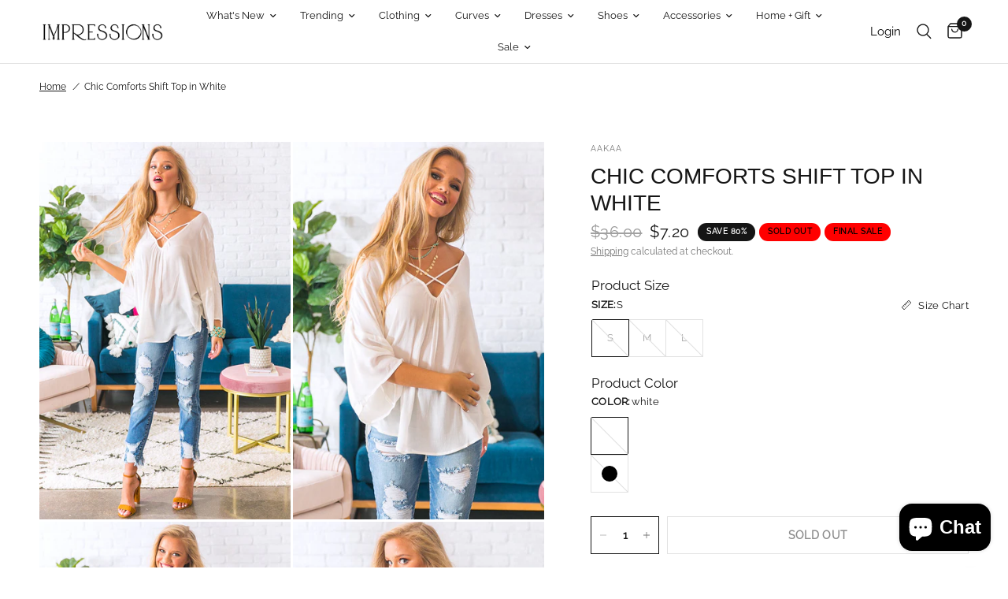

--- FILE ---
content_type: text/html; charset=utf-8
request_url: https://www.shopimpressions.com/products/a-chic-comforts-shift-top-in-white
body_size: 61184
content:
<!doctype html><html class="no-js" lang="en" dir="ltr">
<head>
	<meta charset="utf-8">
	<meta http-equiv="X-UA-Compatible" content="IE=edge,chrome=1">
	<meta name="viewport" content="width=device-width, initial-scale=1.0">
	<meta name="theme-color" content="#ffffff">
	<link rel="canonical" href="https://www.shopimpressions.com/products/a-chic-comforts-shift-top-in-white">
	<link rel="preconnect" href="https://cdn.shopify.com" crossorigin>
	
<link rel="preload" as="style" href="//www.shopimpressions.com/cdn/shop/t/390/assets/app.css?v=160686632059224080011744303556">
<link rel="preload" as="style" href="//www.shopimpressions.com/cdn/shop/t/390/assets/product.css?v=165395636055049832211716552185">



<link href="//www.shopimpressions.com/cdn/shop/t/390/assets/animations.min.js?v=125778792411641688251714580191" as="script" rel="preload">

<link href="//www.shopimpressions.com/cdn/shop/t/390/assets/vendor.min.js?v=24387807840910288901714580190" as="script" rel="preload">
<link href="//www.shopimpressions.com/cdn/shop/t/390/assets/app.js?v=132602976841882488991714580189" as="script" rel="preload">
<link href="//www.shopimpressions.com/cdn/shop/t/390/assets/slideshow.js?v=3694593534833641341714580190" as="script" rel="preload">

<script>
window.lazySizesConfig = window.lazySizesConfig || {};
window.lazySizesConfig.expand = 250;
window.lazySizesConfig.loadMode = 1;
window.lazySizesConfig.loadHidden = false;
</script>


	<link rel="icon" type="image/png" href="//www.shopimpressions.com/cdn/shop/files/favicon.png?crop=center&height=32&v=1717503754&width=32">

	<title>
	Chic Comforts Shift Top in White &ndash; Impressions Online Boutique
	</title>

	
	<meta name="description" content="This comfortably chic rayon cutie has a criss-cross accented v-cut neckline, wide cut quarter-length roll-tab sleeves, a relaxed bodice with a rounded bottom hem &amp;amp; a gorgeous scooped back. Style this breezy boho babe with your favorite denim for a versatile look that can easily be transitioned from day to date nigh">
	
<link rel="preconnect" href="https://fonts.shopifycdn.com" crossorigin>

<meta property="og:site_name" content="Impressions Online Boutique">
<meta property="og:url" content="https://www.shopimpressions.com/products/a-chic-comforts-shift-top-in-white">
<meta property="og:title" content="Chic Comforts Shift Top in White">
<meta property="og:type" content="product">
<meta property="og:description" content="This comfortably chic rayon cutie has a criss-cross accented v-cut neckline, wide cut quarter-length roll-tab sleeves, a relaxed bodice with a rounded bottom hem &amp;amp; a gorgeous scooped back. Style this breezy boho babe with your favorite denim for a versatile look that can easily be transitioned from day to date nigh"><meta property="og:image" content="http://www.shopimpressions.com/cdn/shop/products/1803058158000-2018081414590800-b33b0123chic-comforts-shift-top-in-white.jpg?v=1571439037">
  <meta property="og:image:secure_url" content="https://www.shopimpressions.com/cdn/shop/products/1803058158000-2018081414590800-b33b0123chic-comforts-shift-top-in-white.jpg?v=1571439037">
  <meta property="og:image:width" content="600">
  <meta property="og:image:height" content="900"><meta property="og:price:amount" content="7.20">
  <meta property="og:price:currency" content="USD"><meta name="twitter:card" content="summary_large_image">
<meta name="twitter:title" content="Chic Comforts Shift Top in White">
<meta name="twitter:description" content="This comfortably chic rayon cutie has a criss-cross accented v-cut neckline, wide cut quarter-length roll-tab sleeves, a relaxed bodice with a rounded bottom hem &amp;amp; a gorgeous scooped back. Style this breezy boho babe with your favorite denim for a versatile look that can easily be transitioned from day to date nigh">


	<link href="//www.shopimpressions.com/cdn/shop/t/390/assets/app.css?v=160686632059224080011744303556" rel="stylesheet" type="text/css" media="all" />

	<style data-shopify>
	@font-face {
  font-family: "Archivo Narrow";
  font-weight: 400;
  font-style: normal;
  font-display: swap;
  src: url("//www.shopimpressions.com/cdn/fonts/archivo_narrow/archivonarrow_n4.5c3bab850a22055c235cf940f895d873a8689d70.woff2") format("woff2"),
       url("//www.shopimpressions.com/cdn/fonts/archivo_narrow/archivonarrow_n4.ea12dd22d3319d164475c1d047ae8f973041a9ff.woff") format("woff");
}

@font-face {
  font-family: "Archivo Narrow";
  font-weight: 500;
  font-style: normal;
  font-display: swap;
  src: url("//www.shopimpressions.com/cdn/fonts/archivo_narrow/archivonarrow_n5.d7d2ed7fbf03e65de95fbf4dd65b8f16594058a7.woff2") format("woff2"),
       url("//www.shopimpressions.com/cdn/fonts/archivo_narrow/archivonarrow_n5.1b34a2bfca6fa7ceb43f421bf0098175c735e91b.woff") format("woff");
}

@font-face {
  font-family: "Archivo Narrow";
  font-weight: 600;
  font-style: normal;
  font-display: swap;
  src: url("//www.shopimpressions.com/cdn/fonts/archivo_narrow/archivonarrow_n6.39db873f9e4e9c8ab7083354b267ce7500b7ee9e.woff2") format("woff2"),
       url("//www.shopimpressions.com/cdn/fonts/archivo_narrow/archivonarrow_n6.997d285d710a777a602467368cc2fbd11a20033e.woff") format("woff");
}

@font-face {
  font-family: "Archivo Narrow";
  font-weight: 400;
  font-style: italic;
  font-display: swap;
  src: url("//www.shopimpressions.com/cdn/fonts/archivo_narrow/archivonarrow_i4.59445c13f0e607542640c8a56f31dcd8ed680cfa.woff2") format("woff2"),
       url("//www.shopimpressions.com/cdn/fonts/archivo_narrow/archivonarrow_i4.bbf26c99347034f8df1f87b08c4a929cfc5255c8.woff") format("woff");
}

@font-face {
  font-family: "Archivo Narrow";
  font-weight: 600;
  font-style: italic;
  font-display: swap;
  src: url("//www.shopimpressions.com/cdn/fonts/archivo_narrow/archivonarrow_i6.21c69730cb55f9ff454529f520897ee241e78c97.woff2") format("woff2"),
       url("//www.shopimpressions.com/cdn/fonts/archivo_narrow/archivonarrow_i6.6c25ccdf80ef4616ffdc61ea3e51d7ed480f0d13.woff") format("woff");
}


		@font-face {
  font-family: "Archivo Narrow";
  font-weight: 600;
  font-style: normal;
  font-display: swap;
  src: url("//www.shopimpressions.com/cdn/fonts/archivo_narrow/archivonarrow_n6.39db873f9e4e9c8ab7083354b267ce7500b7ee9e.woff2") format("woff2"),
       url("//www.shopimpressions.com/cdn/fonts/archivo_narrow/archivonarrow_n6.997d285d710a777a602467368cc2fbd11a20033e.woff") format("woff");
}

@font-face {
  font-family: "Archivo Narrow";
  font-weight: 400;
  font-style: normal;
  font-display: swap;
  src: url("//www.shopimpressions.com/cdn/fonts/archivo_narrow/archivonarrow_n4.5c3bab850a22055c235cf940f895d873a8689d70.woff2") format("woff2"),
       url("//www.shopimpressions.com/cdn/fonts/archivo_narrow/archivonarrow_n4.ea12dd22d3319d164475c1d047ae8f973041a9ff.woff") format("woff");
}

h1,h2,h3,h4,h5,h6,
	.h1,.h2,.h3,.h4,.h5,.h6,
	.logolink.text-logo,
	.heading-font,
	.h1-xlarge,
	.h1-large,
	.customer-addresses .my-address .address-index {
		font-style: normal;
		font-weight: 600;
		
	}
	body,
	.body-font,
	.thb-product-detail .product-title {
		font-style: normal;
		font-weight: 400;
			
	}
	:root {
		--font-body-scale: 1.0;
		--font-body-line-height-scale: 1.0;
		--font-body-letter-spacing: 0.0em;
		--font-body-medium-weight: 500;
    --font-body-bold-weight: 600;
		--font-announcement-scale: 1.0;
		--font-heading-scale: 1.0;
		--font-heading-line-height-scale: 1.0;
		--font-heading-letter-spacing: 0.0em;
		--font-navigation-scale: 1.0;
		--font-product-title-scale: 1.0;
		--font-product-title-line-height-scale: 1.0;
		--button-letter-spacing: 0.02em;

		--bg-body: #ffffff;
		--bg-body-rgb: 255,255,255;
		--bg-body-darken: #f7f7f7;
		--payment-terms-background-color: #ffffff;
		--color-body: #151515;
		--color-body-rgb: 21,21,21;
		--color-accent: #151515;
		--color-accent-rgb: 21,21,21;
		--color-border: #E2E2E2;
		--color-form-border: #dedede;
		--color-overlay-rgb: 0,0,0;--color-announcement-bar-text: #151515;--color-announcement-bar-bg: #ffe6e6;--color-header-bg: #ffffff;
			--color-header-bg-rgb: 255,255,255;--color-header-text: #151515;
			--color-header-text-rgb: 21,21,21;--color-header-links: #151515;--color-header-links-hover: #151515;--color-header-icons: #151515;--color-header-border: #E2E2E2;--solid-button-background: #151515;--solid-button-label: #ffffff;--outline-button-label: #151515;--color-price: #151515;--color-star: #FD9A52;--color-dots: #151515;--color-inventory-instock: #279A4B;--color-inventory-lowstock: #FB9E5B;--section-spacing-mobile: 50px;
		--section-spacing-desktop: 90px;--button-border-radius: 0px;--color-badge-text: #ffffff;--color-badge-sold-out: #939393;--color-badge-sale: #151515;--color-badge-preorder: #666666;--badge-corner-radius: 13px;--color-footer-text: #151515;
			--color-footer-text-rgb: 21,21,21;--color-footer-link: #151515;--color-footer-link-hover: #939393;--color-footer-border: #151515;
			--color-footer-border-rgb: 21,21,21;--color-footer-bg: #fffafa;}
</style>


	<script>
		window.theme = window.theme || {};
		theme = {
			settings: {
				money_with_currency_format:"${{amount}}",
				cart_drawer:true,
				product_id: 1291272945740,
			},
			routes: {
				root_url: '/',
				cart_url: '/cart',
				cart_add_url: '/cart/add',
				search_url: '/search',
				cart_change_url: '/cart/change',
				cart_update_url: '/cart/update',
				predictive_search_url: '/search/suggest',
			},
			variantStrings: {
        addToCart: `Add to cart`,
        soldOut: `Sold out`,
        unavailable: `Unavailable`,
        preOrder: `Pre-order`,
      },
			strings: {
				requiresTerms: `You must agree with the terms and conditions of sales to check out`,
				shippingEstimatorNoResults: `Sorry, we do not ship to your address.`,
				shippingEstimatorOneResult: `There is one shipping rate for your address:`,
				shippingEstimatorMultipleResults: `There are several shipping rates for your address:`,
				shippingEstimatorError: `One or more error occurred while retrieving shipping rates:`
			}
		};
      
	</script>
	<script>window.performance && window.performance.mark && window.performance.mark('shopify.content_for_header.start');</script><meta id="shopify-digital-wallet" name="shopify-digital-wallet" content="/1524007/digital_wallets/dialog">
<meta name="shopify-checkout-api-token" content="75b7e38ca70c5d48ef450567306876cf">
<meta id="in-context-paypal-metadata" data-shop-id="1524007" data-venmo-supported="true" data-environment="production" data-locale="en_US" data-paypal-v4="true" data-currency="USD">
<link rel="alternate" type="application/json+oembed" href="https://www.shopimpressions.com/products/a-chic-comforts-shift-top-in-white.oembed">
<script async="async" src="/checkouts/internal/preloads.js?locale=en-US"></script>
<link rel="preconnect" href="https://shop.app" crossorigin="anonymous">
<script async="async" src="https://shop.app/checkouts/internal/preloads.js?locale=en-US&shop_id=1524007" crossorigin="anonymous"></script>
<script id="apple-pay-shop-capabilities" type="application/json">{"shopId":1524007,"countryCode":"US","currencyCode":"USD","merchantCapabilities":["supports3DS"],"merchantId":"gid:\/\/shopify\/Shop\/1524007","merchantName":"Impressions Online Boutique","requiredBillingContactFields":["postalAddress","email","phone"],"requiredShippingContactFields":["postalAddress","email","phone"],"shippingType":"shipping","supportedNetworks":["visa","masterCard","amex","discover","elo","jcb"],"total":{"type":"pending","label":"Impressions Online Boutique","amount":"1.00"},"shopifyPaymentsEnabled":true,"supportsSubscriptions":true}</script>
<script id="shopify-features" type="application/json">{"accessToken":"75b7e38ca70c5d48ef450567306876cf","betas":["rich-media-storefront-analytics"],"domain":"www.shopimpressions.com","predictiveSearch":true,"shopId":1524007,"locale":"en"}</script>
<script>var Shopify = Shopify || {};
Shopify.shop = "impressions-14.myshopify.com";
Shopify.locale = "en";
Shopify.currency = {"active":"USD","rate":"1.0"};
Shopify.country = "US";
Shopify.theme = {"name":"shopify2\/master","id":128347045962,"schema_name":"Reformation","schema_version":"2.7.0","theme_store_id":null,"role":"main"};
Shopify.theme.handle = "null";
Shopify.theme.style = {"id":null,"handle":null};
Shopify.cdnHost = "www.shopimpressions.com/cdn";
Shopify.routes = Shopify.routes || {};
Shopify.routes.root = "/";</script>
<script type="module">!function(o){(o.Shopify=o.Shopify||{}).modules=!0}(window);</script>
<script>!function(o){function n(){var o=[];function n(){o.push(Array.prototype.slice.apply(arguments))}return n.q=o,n}var t=o.Shopify=o.Shopify||{};t.loadFeatures=n(),t.autoloadFeatures=n()}(window);</script>
<script>
  window.ShopifyPay = window.ShopifyPay || {};
  window.ShopifyPay.apiHost = "shop.app\/pay";
  window.ShopifyPay.redirectState = null;
</script>
<script id="shop-js-analytics" type="application/json">{"pageType":"product"}</script>
<script defer="defer" async type="module" src="//www.shopimpressions.com/cdn/shopifycloud/shop-js/modules/v2/client.init-shop-cart-sync_BN7fPSNr.en.esm.js"></script>
<script defer="defer" async type="module" src="//www.shopimpressions.com/cdn/shopifycloud/shop-js/modules/v2/chunk.common_Cbph3Kss.esm.js"></script>
<script defer="defer" async type="module" src="//www.shopimpressions.com/cdn/shopifycloud/shop-js/modules/v2/chunk.modal_DKumMAJ1.esm.js"></script>
<script type="module">
  await import("//www.shopimpressions.com/cdn/shopifycloud/shop-js/modules/v2/client.init-shop-cart-sync_BN7fPSNr.en.esm.js");
await import("//www.shopimpressions.com/cdn/shopifycloud/shop-js/modules/v2/chunk.common_Cbph3Kss.esm.js");
await import("//www.shopimpressions.com/cdn/shopifycloud/shop-js/modules/v2/chunk.modal_DKumMAJ1.esm.js");

  window.Shopify.SignInWithShop?.initShopCartSync?.({"fedCMEnabled":true,"windoidEnabled":true});

</script>
<script defer="defer" async type="module" src="//www.shopimpressions.com/cdn/shopifycloud/shop-js/modules/v2/client.payment-terms_BxzfvcZJ.en.esm.js"></script>
<script defer="defer" async type="module" src="//www.shopimpressions.com/cdn/shopifycloud/shop-js/modules/v2/chunk.common_Cbph3Kss.esm.js"></script>
<script defer="defer" async type="module" src="//www.shopimpressions.com/cdn/shopifycloud/shop-js/modules/v2/chunk.modal_DKumMAJ1.esm.js"></script>
<script type="module">
  await import("//www.shopimpressions.com/cdn/shopifycloud/shop-js/modules/v2/client.payment-terms_BxzfvcZJ.en.esm.js");
await import("//www.shopimpressions.com/cdn/shopifycloud/shop-js/modules/v2/chunk.common_Cbph3Kss.esm.js");
await import("//www.shopimpressions.com/cdn/shopifycloud/shop-js/modules/v2/chunk.modal_DKumMAJ1.esm.js");

  
</script>
<script>
  window.Shopify = window.Shopify || {};
  if (!window.Shopify.featureAssets) window.Shopify.featureAssets = {};
  window.Shopify.featureAssets['shop-js'] = {"shop-cart-sync":["modules/v2/client.shop-cart-sync_CJVUk8Jm.en.esm.js","modules/v2/chunk.common_Cbph3Kss.esm.js","modules/v2/chunk.modal_DKumMAJ1.esm.js"],"init-fed-cm":["modules/v2/client.init-fed-cm_7Fvt41F4.en.esm.js","modules/v2/chunk.common_Cbph3Kss.esm.js","modules/v2/chunk.modal_DKumMAJ1.esm.js"],"init-shop-email-lookup-coordinator":["modules/v2/client.init-shop-email-lookup-coordinator_Cc088_bR.en.esm.js","modules/v2/chunk.common_Cbph3Kss.esm.js","modules/v2/chunk.modal_DKumMAJ1.esm.js"],"init-windoid":["modules/v2/client.init-windoid_hPopwJRj.en.esm.js","modules/v2/chunk.common_Cbph3Kss.esm.js","modules/v2/chunk.modal_DKumMAJ1.esm.js"],"shop-button":["modules/v2/client.shop-button_B0jaPSNF.en.esm.js","modules/v2/chunk.common_Cbph3Kss.esm.js","modules/v2/chunk.modal_DKumMAJ1.esm.js"],"shop-cash-offers":["modules/v2/client.shop-cash-offers_DPIskqss.en.esm.js","modules/v2/chunk.common_Cbph3Kss.esm.js","modules/v2/chunk.modal_DKumMAJ1.esm.js"],"shop-toast-manager":["modules/v2/client.shop-toast-manager_CK7RT69O.en.esm.js","modules/v2/chunk.common_Cbph3Kss.esm.js","modules/v2/chunk.modal_DKumMAJ1.esm.js"],"init-shop-cart-sync":["modules/v2/client.init-shop-cart-sync_BN7fPSNr.en.esm.js","modules/v2/chunk.common_Cbph3Kss.esm.js","modules/v2/chunk.modal_DKumMAJ1.esm.js"],"init-customer-accounts-sign-up":["modules/v2/client.init-customer-accounts-sign-up_CfPf4CXf.en.esm.js","modules/v2/client.shop-login-button_DeIztwXF.en.esm.js","modules/v2/chunk.common_Cbph3Kss.esm.js","modules/v2/chunk.modal_DKumMAJ1.esm.js"],"pay-button":["modules/v2/client.pay-button_CgIwFSYN.en.esm.js","modules/v2/chunk.common_Cbph3Kss.esm.js","modules/v2/chunk.modal_DKumMAJ1.esm.js"],"init-customer-accounts":["modules/v2/client.init-customer-accounts_DQ3x16JI.en.esm.js","modules/v2/client.shop-login-button_DeIztwXF.en.esm.js","modules/v2/chunk.common_Cbph3Kss.esm.js","modules/v2/chunk.modal_DKumMAJ1.esm.js"],"avatar":["modules/v2/client.avatar_BTnouDA3.en.esm.js"],"init-shop-for-new-customer-accounts":["modules/v2/client.init-shop-for-new-customer-accounts_CsZy_esa.en.esm.js","modules/v2/client.shop-login-button_DeIztwXF.en.esm.js","modules/v2/chunk.common_Cbph3Kss.esm.js","modules/v2/chunk.modal_DKumMAJ1.esm.js"],"shop-follow-button":["modules/v2/client.shop-follow-button_BRMJjgGd.en.esm.js","modules/v2/chunk.common_Cbph3Kss.esm.js","modules/v2/chunk.modal_DKumMAJ1.esm.js"],"checkout-modal":["modules/v2/client.checkout-modal_B9Drz_yf.en.esm.js","modules/v2/chunk.common_Cbph3Kss.esm.js","modules/v2/chunk.modal_DKumMAJ1.esm.js"],"shop-login-button":["modules/v2/client.shop-login-button_DeIztwXF.en.esm.js","modules/v2/chunk.common_Cbph3Kss.esm.js","modules/v2/chunk.modal_DKumMAJ1.esm.js"],"lead-capture":["modules/v2/client.lead-capture_DXYzFM3R.en.esm.js","modules/v2/chunk.common_Cbph3Kss.esm.js","modules/v2/chunk.modal_DKumMAJ1.esm.js"],"shop-login":["modules/v2/client.shop-login_CA5pJqmO.en.esm.js","modules/v2/chunk.common_Cbph3Kss.esm.js","modules/v2/chunk.modal_DKumMAJ1.esm.js"],"payment-terms":["modules/v2/client.payment-terms_BxzfvcZJ.en.esm.js","modules/v2/chunk.common_Cbph3Kss.esm.js","modules/v2/chunk.modal_DKumMAJ1.esm.js"]};
</script>
<script>(function() {
  var isLoaded = false;
  function asyncLoad() {
    if (isLoaded) return;
    isLoaded = true;
    var urls = ["https:\/\/track.socialix.com\/tag\/58992\/6640.js?shop=impressions-14.myshopify.com","\/\/social-login.oxiapps.com\/api\/init?vt=928352\u0026shop=impressions-14.myshopify.com","https:\/\/cdn-app.cart-bot.net\/public\/js\/append.js?shop=impressions-14.myshopify.com","https:\/\/rec.autocommerce.io\/recommender_javascript?shop=impressions-14.myshopify.com","https:\/\/assets.dailykarma.io\/prod\/init-v3.js?v2\u0026shop=impressions-14.myshopify.com","https:\/\/static.klaviyo.com\/onsite\/js\/klaviyo.js?company_id=XFDepr\u0026shop=impressions-14.myshopify.com","https:\/\/cdn.nfcube.com\/instafeed-e0f37e194ace8521721addde6d91e4c6.js?shop=impressions-14.myshopify.com"];
    for (var i = 0; i < urls.length; i++) {
      var s = document.createElement('script');
      s.type = 'text/javascript';
      s.async = true;
      s.src = urls[i];
      var x = document.getElementsByTagName('script')[0];
      x.parentNode.insertBefore(s, x);
    }
  };
  if(window.attachEvent) {
    window.attachEvent('onload', asyncLoad);
  } else {
    window.addEventListener('load', asyncLoad, false);
  }
})();</script>
<script id="__st">var __st={"a":1524007,"offset":-21600,"reqid":"0d87fd90-bc4b-4922-8abb-14ce2945328f-1769775681","pageurl":"www.shopimpressions.com\/products\/a-chic-comforts-shift-top-in-white","u":"bf8904043b3b","p":"product","rtyp":"product","rid":1291272945740};</script>
<script>window.ShopifyPaypalV4VisibilityTracking = true;</script>
<script id="captcha-bootstrap">!function(){'use strict';const t='contact',e='account',n='new_comment',o=[[t,t],['blogs',n],['comments',n],[t,'customer']],c=[[e,'customer_login'],[e,'guest_login'],[e,'recover_customer_password'],[e,'create_customer']],r=t=>t.map((([t,e])=>`form[action*='/${t}']:not([data-nocaptcha='true']) input[name='form_type'][value='${e}']`)).join(','),a=t=>()=>t?[...document.querySelectorAll(t)].map((t=>t.form)):[];function s(){const t=[...o],e=r(t);return a(e)}const i='password',u='form_key',d=['recaptcha-v3-token','g-recaptcha-response','h-captcha-response',i],f=()=>{try{return window.sessionStorage}catch{return}},m='__shopify_v',_=t=>t.elements[u];function p(t,e,n=!1){try{const o=window.sessionStorage,c=JSON.parse(o.getItem(e)),{data:r}=function(t){const{data:e,action:n}=t;return t[m]||n?{data:e,action:n}:{data:t,action:n}}(c);for(const[e,n]of Object.entries(r))t.elements[e]&&(t.elements[e].value=n);n&&o.removeItem(e)}catch(o){console.error('form repopulation failed',{error:o})}}const l='form_type',E='cptcha';function T(t){t.dataset[E]=!0}const w=window,h=w.document,L='Shopify',v='ce_forms',y='captcha';let A=!1;((t,e)=>{const n=(g='f06e6c50-85a8-45c8-87d0-21a2b65856fe',I='https://cdn.shopify.com/shopifycloud/storefront-forms-hcaptcha/ce_storefront_forms_captcha_hcaptcha.v1.5.2.iife.js',D={infoText:'Protected by hCaptcha',privacyText:'Privacy',termsText:'Terms'},(t,e,n)=>{const o=w[L][v],c=o.bindForm;if(c)return c(t,g,e,D).then(n);var r;o.q.push([[t,g,e,D],n]),r=I,A||(h.body.append(Object.assign(h.createElement('script'),{id:'captcha-provider',async:!0,src:r})),A=!0)});var g,I,D;w[L]=w[L]||{},w[L][v]=w[L][v]||{},w[L][v].q=[],w[L][y]=w[L][y]||{},w[L][y].protect=function(t,e){n(t,void 0,e),T(t)},Object.freeze(w[L][y]),function(t,e,n,w,h,L){const[v,y,A,g]=function(t,e,n){const i=e?o:[],u=t?c:[],d=[...i,...u],f=r(d),m=r(i),_=r(d.filter((([t,e])=>n.includes(e))));return[a(f),a(m),a(_),s()]}(w,h,L),I=t=>{const e=t.target;return e instanceof HTMLFormElement?e:e&&e.form},D=t=>v().includes(t);t.addEventListener('submit',(t=>{const e=I(t);if(!e)return;const n=D(e)&&!e.dataset.hcaptchaBound&&!e.dataset.recaptchaBound,o=_(e),c=g().includes(e)&&(!o||!o.value);(n||c)&&t.preventDefault(),c&&!n&&(function(t){try{if(!f())return;!function(t){const e=f();if(!e)return;const n=_(t);if(!n)return;const o=n.value;o&&e.removeItem(o)}(t);const e=Array.from(Array(32),(()=>Math.random().toString(36)[2])).join('');!function(t,e){_(t)||t.append(Object.assign(document.createElement('input'),{type:'hidden',name:u})),t.elements[u].value=e}(t,e),function(t,e){const n=f();if(!n)return;const o=[...t.querySelectorAll(`input[type='${i}']`)].map((({name:t})=>t)),c=[...d,...o],r={};for(const[a,s]of new FormData(t).entries())c.includes(a)||(r[a]=s);n.setItem(e,JSON.stringify({[m]:1,action:t.action,data:r}))}(t,e)}catch(e){console.error('failed to persist form',e)}}(e),e.submit())}));const S=(t,e)=>{t&&!t.dataset[E]&&(n(t,e.some((e=>e===t))),T(t))};for(const o of['focusin','change'])t.addEventListener(o,(t=>{const e=I(t);D(e)&&S(e,y())}));const B=e.get('form_key'),M=e.get(l),P=B&&M;t.addEventListener('DOMContentLoaded',(()=>{const t=y();if(P)for(const e of t)e.elements[l].value===M&&p(e,B);[...new Set([...A(),...v().filter((t=>'true'===t.dataset.shopifyCaptcha))])].forEach((e=>S(e,t)))}))}(h,new URLSearchParams(w.location.search),n,t,e,['guest_login'])})(!1,!0)}();</script>
<script integrity="sha256-4kQ18oKyAcykRKYeNunJcIwy7WH5gtpwJnB7kiuLZ1E=" data-source-attribution="shopify.loadfeatures" defer="defer" src="//www.shopimpressions.com/cdn/shopifycloud/storefront/assets/storefront/load_feature-a0a9edcb.js" crossorigin="anonymous"></script>
<script crossorigin="anonymous" defer="defer" src="//www.shopimpressions.com/cdn/shopifycloud/storefront/assets/shopify_pay/storefront-65b4c6d7.js?v=20250812"></script>
<script data-source-attribution="shopify.dynamic_checkout.dynamic.init">var Shopify=Shopify||{};Shopify.PaymentButton=Shopify.PaymentButton||{isStorefrontPortableWallets:!0,init:function(){window.Shopify.PaymentButton.init=function(){};var t=document.createElement("script");t.src="https://www.shopimpressions.com/cdn/shopifycloud/portable-wallets/latest/portable-wallets.en.js",t.type="module",document.head.appendChild(t)}};
</script>
<script data-source-attribution="shopify.dynamic_checkout.buyer_consent">
  function portableWalletsHideBuyerConsent(e){var t=document.getElementById("shopify-buyer-consent"),n=document.getElementById("shopify-subscription-policy-button");t&&n&&(t.classList.add("hidden"),t.setAttribute("aria-hidden","true"),n.removeEventListener("click",e))}function portableWalletsShowBuyerConsent(e){var t=document.getElementById("shopify-buyer-consent"),n=document.getElementById("shopify-subscription-policy-button");t&&n&&(t.classList.remove("hidden"),t.removeAttribute("aria-hidden"),n.addEventListener("click",e))}window.Shopify?.PaymentButton&&(window.Shopify.PaymentButton.hideBuyerConsent=portableWalletsHideBuyerConsent,window.Shopify.PaymentButton.showBuyerConsent=portableWalletsShowBuyerConsent);
</script>
<script>
  function portableWalletsCleanup(e){e&&e.src&&console.error("Failed to load portable wallets script "+e.src);var t=document.querySelectorAll("shopify-accelerated-checkout .shopify-payment-button__skeleton, shopify-accelerated-checkout-cart .wallet-cart-button__skeleton"),e=document.getElementById("shopify-buyer-consent");for(let e=0;e<t.length;e++)t[e].remove();e&&e.remove()}function portableWalletsNotLoadedAsModule(e){e instanceof ErrorEvent&&"string"==typeof e.message&&e.message.includes("import.meta")&&"string"==typeof e.filename&&e.filename.includes("portable-wallets")&&(window.removeEventListener("error",portableWalletsNotLoadedAsModule),window.Shopify.PaymentButton.failedToLoad=e,"loading"===document.readyState?document.addEventListener("DOMContentLoaded",window.Shopify.PaymentButton.init):window.Shopify.PaymentButton.init())}window.addEventListener("error",portableWalletsNotLoadedAsModule);
</script>

<script type="module" src="https://www.shopimpressions.com/cdn/shopifycloud/portable-wallets/latest/portable-wallets.en.js" onError="portableWalletsCleanup(this)" crossorigin="anonymous"></script>
<script nomodule>
  document.addEventListener("DOMContentLoaded", portableWalletsCleanup);
</script>

<script id='scb4127' type='text/javascript' async='' src='https://www.shopimpressions.com/cdn/shopifycloud/privacy-banner/storefront-banner.js'></script><link id="shopify-accelerated-checkout-styles" rel="stylesheet" media="screen" href="https://www.shopimpressions.com/cdn/shopifycloud/portable-wallets/latest/accelerated-checkout-backwards-compat.css" crossorigin="anonymous">
<style id="shopify-accelerated-checkout-cart">
        #shopify-buyer-consent {
  margin-top: 1em;
  display: inline-block;
  width: 100%;
}

#shopify-buyer-consent.hidden {
  display: none;
}

#shopify-subscription-policy-button {
  background: none;
  border: none;
  padding: 0;
  text-decoration: underline;
  font-size: inherit;
  cursor: pointer;
}

#shopify-subscription-policy-button::before {
  box-shadow: none;
}

      </style>

<script>window.performance && window.performance.mark && window.performance.mark('shopify.content_for_header.end');</script> <!-- Header hook for plugins -->

	<script>document.documentElement.className = document.documentElement.className.replace('no-js', 'js');</script>
  <script src="https://cdnjs.cloudflare.com/ajax/libs/jquery/3.2.1/jquery.min.js"></script>


<style>
  
@font-face { font-family: Raleway; 
            src: url('https://cdn.shopify.com/s/files/1/0152/4007/files/Raleway-VariableFont_wght.ttf?v=1741277721'); 
           } 
           
           body {
               font-family: Raleway !important;
           }

  .tmenu_app .tmenu_nav .tmenu_item--root > .tmenu_item_link {
    color: black !important;

    
  .product-title-uppercase-true .product-cart-item .cart-product-link {
    text-transform: capitalize !important;
    color: black !important;
}


</style>

<link rel="ImpressionsBoutiqueIcon" href="https://cdn.shopify.com/s/files/1/0152/4007/files/Impressionslogo-pink.png?v=1692126815" />

<!-- BEGIN app block: shopify://apps/seowill-seoant-ai-seo/blocks/seoant-core/8e57283b-dcb0-4f7b-a947-fb5c57a0d59d -->
<!--SEOAnt Core By SEOAnt Teams, v0.1.6 START -->







    <!-- BEGIN app snippet: Product-JSON-LD --><!-- END app snippet -->


<!-- SON-LD generated By SEOAnt END -->



<!-- Start : SEOAnt BrokenLink Redirect --><script type="text/javascript">
    !function(t){var e={};function r(n){if(e[n])return e[n].exports;var o=e[n]={i:n,l:!1,exports:{}};return t[n].call(o.exports,o,o.exports,r),o.l=!0,o.exports}r.m=t,r.c=e,r.d=function(t,e,n){r.o(t,e)||Object.defineProperty(t,e,{enumerable:!0,get:n})},r.r=function(t){"undefined"!==typeof Symbol&&Symbol.toStringTag&&Object.defineProperty(t,Symbol.toStringTag,{value:"Module"}),Object.defineProperty(t,"__esModule",{value:!0})},r.t=function(t,e){if(1&e&&(t=r(t)),8&e)return t;if(4&e&&"object"===typeof t&&t&&t.__esModule)return t;var n=Object.create(null);if(r.r(n),Object.defineProperty(n,"default",{enumerable:!0,value:t}),2&e&&"string"!=typeof t)for(var o in t)r.d(n,o,function(e){return t[e]}.bind(null,o));return n},r.n=function(t){var e=t&&t.__esModule?function(){return t.default}:function(){return t};return r.d(e,"a",e),e},r.o=function(t,e){return Object.prototype.hasOwnProperty.call(t,e)},r.p="",r(r.s=11)}([function(t,e,r){"use strict";var n=r(2),o=Object.prototype.toString;function i(t){return"[object Array]"===o.call(t)}function a(t){return"undefined"===typeof t}function u(t){return null!==t&&"object"===typeof t}function s(t){return"[object Function]"===o.call(t)}function c(t,e){if(null!==t&&"undefined"!==typeof t)if("object"!==typeof t&&(t=[t]),i(t))for(var r=0,n=t.length;r<n;r++)e.call(null,t[r],r,t);else for(var o in t)Object.prototype.hasOwnProperty.call(t,o)&&e.call(null,t[o],o,t)}t.exports={isArray:i,isArrayBuffer:function(t){return"[object ArrayBuffer]"===o.call(t)},isBuffer:function(t){return null!==t&&!a(t)&&null!==t.constructor&&!a(t.constructor)&&"function"===typeof t.constructor.isBuffer&&t.constructor.isBuffer(t)},isFormData:function(t){return"undefined"!==typeof FormData&&t instanceof FormData},isArrayBufferView:function(t){return"undefined"!==typeof ArrayBuffer&&ArrayBuffer.isView?ArrayBuffer.isView(t):t&&t.buffer&&t.buffer instanceof ArrayBuffer},isString:function(t){return"string"===typeof t},isNumber:function(t){return"number"===typeof t},isObject:u,isUndefined:a,isDate:function(t){return"[object Date]"===o.call(t)},isFile:function(t){return"[object File]"===o.call(t)},isBlob:function(t){return"[object Blob]"===o.call(t)},isFunction:s,isStream:function(t){return u(t)&&s(t.pipe)},isURLSearchParams:function(t){return"undefined"!==typeof URLSearchParams&&t instanceof URLSearchParams},isStandardBrowserEnv:function(){return("undefined"===typeof navigator||"ReactNative"!==navigator.product&&"NativeScript"!==navigator.product&&"NS"!==navigator.product)&&("undefined"!==typeof window&&"undefined"!==typeof document)},forEach:c,merge:function t(){var e={};function r(r,n){"object"===typeof e[n]&&"object"===typeof r?e[n]=t(e[n],r):e[n]=r}for(var n=0,o=arguments.length;n<o;n++)c(arguments[n],r);return e},deepMerge:function t(){var e={};function r(r,n){"object"===typeof e[n]&&"object"===typeof r?e[n]=t(e[n],r):e[n]="object"===typeof r?t({},r):r}for(var n=0,o=arguments.length;n<o;n++)c(arguments[n],r);return e},extend:function(t,e,r){return c(e,(function(e,o){t[o]=r&&"function"===typeof e?n(e,r):e})),t},trim:function(t){return t.replace(/^\s*/,"").replace(/\s*$/,"")}}},function(t,e,r){t.exports=r(12)},function(t,e,r){"use strict";t.exports=function(t,e){return function(){for(var r=new Array(arguments.length),n=0;n<r.length;n++)r[n]=arguments[n];return t.apply(e,r)}}},function(t,e,r){"use strict";var n=r(0);function o(t){return encodeURIComponent(t).replace(/%40/gi,"@").replace(/%3A/gi,":").replace(/%24/g,"$").replace(/%2C/gi,",").replace(/%20/g,"+").replace(/%5B/gi,"[").replace(/%5D/gi,"]")}t.exports=function(t,e,r){if(!e)return t;var i;if(r)i=r(e);else if(n.isURLSearchParams(e))i=e.toString();else{var a=[];n.forEach(e,(function(t,e){null!==t&&"undefined"!==typeof t&&(n.isArray(t)?e+="[]":t=[t],n.forEach(t,(function(t){n.isDate(t)?t=t.toISOString():n.isObject(t)&&(t=JSON.stringify(t)),a.push(o(e)+"="+o(t))})))})),i=a.join("&")}if(i){var u=t.indexOf("#");-1!==u&&(t=t.slice(0,u)),t+=(-1===t.indexOf("?")?"?":"&")+i}return t}},function(t,e,r){"use strict";t.exports=function(t){return!(!t||!t.__CANCEL__)}},function(t,e,r){"use strict";(function(e){var n=r(0),o=r(19),i={"Content-Type":"application/x-www-form-urlencoded"};function a(t,e){!n.isUndefined(t)&&n.isUndefined(t["Content-Type"])&&(t["Content-Type"]=e)}var u={adapter:function(){var t;return("undefined"!==typeof XMLHttpRequest||"undefined"!==typeof e&&"[object process]"===Object.prototype.toString.call(e))&&(t=r(6)),t}(),transformRequest:[function(t,e){return o(e,"Accept"),o(e,"Content-Type"),n.isFormData(t)||n.isArrayBuffer(t)||n.isBuffer(t)||n.isStream(t)||n.isFile(t)||n.isBlob(t)?t:n.isArrayBufferView(t)?t.buffer:n.isURLSearchParams(t)?(a(e,"application/x-www-form-urlencoded;charset=utf-8"),t.toString()):n.isObject(t)?(a(e,"application/json;charset=utf-8"),JSON.stringify(t)):t}],transformResponse:[function(t){if("string"===typeof t)try{t=JSON.parse(t)}catch(e){}return t}],timeout:0,xsrfCookieName:"XSRF-TOKEN",xsrfHeaderName:"X-XSRF-TOKEN",maxContentLength:-1,validateStatus:function(t){return t>=200&&t<300},headers:{common:{Accept:"application/json, text/plain, */*"}}};n.forEach(["delete","get","head"],(function(t){u.headers[t]={}})),n.forEach(["post","put","patch"],(function(t){u.headers[t]=n.merge(i)})),t.exports=u}).call(this,r(18))},function(t,e,r){"use strict";var n=r(0),o=r(20),i=r(3),a=r(22),u=r(25),s=r(26),c=r(7);t.exports=function(t){return new Promise((function(e,f){var l=t.data,p=t.headers;n.isFormData(l)&&delete p["Content-Type"];var h=new XMLHttpRequest;if(t.auth){var d=t.auth.username||"",m=t.auth.password||"";p.Authorization="Basic "+btoa(d+":"+m)}var y=a(t.baseURL,t.url);if(h.open(t.method.toUpperCase(),i(y,t.params,t.paramsSerializer),!0),h.timeout=t.timeout,h.onreadystatechange=function(){if(h&&4===h.readyState&&(0!==h.status||h.responseURL&&0===h.responseURL.indexOf("file:"))){var r="getAllResponseHeaders"in h?u(h.getAllResponseHeaders()):null,n={data:t.responseType&&"text"!==t.responseType?h.response:h.responseText,status:h.status,statusText:h.statusText,headers:r,config:t,request:h};o(e,f,n),h=null}},h.onabort=function(){h&&(f(c("Request aborted",t,"ECONNABORTED",h)),h=null)},h.onerror=function(){f(c("Network Error",t,null,h)),h=null},h.ontimeout=function(){var e="timeout of "+t.timeout+"ms exceeded";t.timeoutErrorMessage&&(e=t.timeoutErrorMessage),f(c(e,t,"ECONNABORTED",h)),h=null},n.isStandardBrowserEnv()){var v=r(27),g=(t.withCredentials||s(y))&&t.xsrfCookieName?v.read(t.xsrfCookieName):void 0;g&&(p[t.xsrfHeaderName]=g)}if("setRequestHeader"in h&&n.forEach(p,(function(t,e){"undefined"===typeof l&&"content-type"===e.toLowerCase()?delete p[e]:h.setRequestHeader(e,t)})),n.isUndefined(t.withCredentials)||(h.withCredentials=!!t.withCredentials),t.responseType)try{h.responseType=t.responseType}catch(w){if("json"!==t.responseType)throw w}"function"===typeof t.onDownloadProgress&&h.addEventListener("progress",t.onDownloadProgress),"function"===typeof t.onUploadProgress&&h.upload&&h.upload.addEventListener("progress",t.onUploadProgress),t.cancelToken&&t.cancelToken.promise.then((function(t){h&&(h.abort(),f(t),h=null)})),void 0===l&&(l=null),h.send(l)}))}},function(t,e,r){"use strict";var n=r(21);t.exports=function(t,e,r,o,i){var a=new Error(t);return n(a,e,r,o,i)}},function(t,e,r){"use strict";var n=r(0);t.exports=function(t,e){e=e||{};var r={},o=["url","method","params","data"],i=["headers","auth","proxy"],a=["baseURL","url","transformRequest","transformResponse","paramsSerializer","timeout","withCredentials","adapter","responseType","xsrfCookieName","xsrfHeaderName","onUploadProgress","onDownloadProgress","maxContentLength","validateStatus","maxRedirects","httpAgent","httpsAgent","cancelToken","socketPath"];n.forEach(o,(function(t){"undefined"!==typeof e[t]&&(r[t]=e[t])})),n.forEach(i,(function(o){n.isObject(e[o])?r[o]=n.deepMerge(t[o],e[o]):"undefined"!==typeof e[o]?r[o]=e[o]:n.isObject(t[o])?r[o]=n.deepMerge(t[o]):"undefined"!==typeof t[o]&&(r[o]=t[o])})),n.forEach(a,(function(n){"undefined"!==typeof e[n]?r[n]=e[n]:"undefined"!==typeof t[n]&&(r[n]=t[n])}));var u=o.concat(i).concat(a),s=Object.keys(e).filter((function(t){return-1===u.indexOf(t)}));return n.forEach(s,(function(n){"undefined"!==typeof e[n]?r[n]=e[n]:"undefined"!==typeof t[n]&&(r[n]=t[n])})),r}},function(t,e,r){"use strict";function n(t){this.message=t}n.prototype.toString=function(){return"Cancel"+(this.message?": "+this.message:"")},n.prototype.__CANCEL__=!0,t.exports=n},function(t,e,r){t.exports=r(13)},function(t,e,r){t.exports=r(30)},function(t,e,r){var n=function(t){"use strict";var e=Object.prototype,r=e.hasOwnProperty,n="function"===typeof Symbol?Symbol:{},o=n.iterator||"@@iterator",i=n.asyncIterator||"@@asyncIterator",a=n.toStringTag||"@@toStringTag";function u(t,e,r){return Object.defineProperty(t,e,{value:r,enumerable:!0,configurable:!0,writable:!0}),t[e]}try{u({},"")}catch(S){u=function(t,e,r){return t[e]=r}}function s(t,e,r,n){var o=e&&e.prototype instanceof l?e:l,i=Object.create(o.prototype),a=new L(n||[]);return i._invoke=function(t,e,r){var n="suspendedStart";return function(o,i){if("executing"===n)throw new Error("Generator is already running");if("completed"===n){if("throw"===o)throw i;return j()}for(r.method=o,r.arg=i;;){var a=r.delegate;if(a){var u=x(a,r);if(u){if(u===f)continue;return u}}if("next"===r.method)r.sent=r._sent=r.arg;else if("throw"===r.method){if("suspendedStart"===n)throw n="completed",r.arg;r.dispatchException(r.arg)}else"return"===r.method&&r.abrupt("return",r.arg);n="executing";var s=c(t,e,r);if("normal"===s.type){if(n=r.done?"completed":"suspendedYield",s.arg===f)continue;return{value:s.arg,done:r.done}}"throw"===s.type&&(n="completed",r.method="throw",r.arg=s.arg)}}}(t,r,a),i}function c(t,e,r){try{return{type:"normal",arg:t.call(e,r)}}catch(S){return{type:"throw",arg:S}}}t.wrap=s;var f={};function l(){}function p(){}function h(){}var d={};d[o]=function(){return this};var m=Object.getPrototypeOf,y=m&&m(m(T([])));y&&y!==e&&r.call(y,o)&&(d=y);var v=h.prototype=l.prototype=Object.create(d);function g(t){["next","throw","return"].forEach((function(e){u(t,e,(function(t){return this._invoke(e,t)}))}))}function w(t,e){var n;this._invoke=function(o,i){function a(){return new e((function(n,a){!function n(o,i,a,u){var s=c(t[o],t,i);if("throw"!==s.type){var f=s.arg,l=f.value;return l&&"object"===typeof l&&r.call(l,"__await")?e.resolve(l.__await).then((function(t){n("next",t,a,u)}),(function(t){n("throw",t,a,u)})):e.resolve(l).then((function(t){f.value=t,a(f)}),(function(t){return n("throw",t,a,u)}))}u(s.arg)}(o,i,n,a)}))}return n=n?n.then(a,a):a()}}function x(t,e){var r=t.iterator[e.method];if(void 0===r){if(e.delegate=null,"throw"===e.method){if(t.iterator.return&&(e.method="return",e.arg=void 0,x(t,e),"throw"===e.method))return f;e.method="throw",e.arg=new TypeError("The iterator does not provide a 'throw' method")}return f}var n=c(r,t.iterator,e.arg);if("throw"===n.type)return e.method="throw",e.arg=n.arg,e.delegate=null,f;var o=n.arg;return o?o.done?(e[t.resultName]=o.value,e.next=t.nextLoc,"return"!==e.method&&(e.method="next",e.arg=void 0),e.delegate=null,f):o:(e.method="throw",e.arg=new TypeError("iterator result is not an object"),e.delegate=null,f)}function b(t){var e={tryLoc:t[0]};1 in t&&(e.catchLoc=t[1]),2 in t&&(e.finallyLoc=t[2],e.afterLoc=t[3]),this.tryEntries.push(e)}function E(t){var e=t.completion||{};e.type="normal",delete e.arg,t.completion=e}function L(t){this.tryEntries=[{tryLoc:"root"}],t.forEach(b,this),this.reset(!0)}function T(t){if(t){var e=t[o];if(e)return e.call(t);if("function"===typeof t.next)return t;if(!isNaN(t.length)){var n=-1,i=function e(){for(;++n<t.length;)if(r.call(t,n))return e.value=t[n],e.done=!1,e;return e.value=void 0,e.done=!0,e};return i.next=i}}return{next:j}}function j(){return{value:void 0,done:!0}}return p.prototype=v.constructor=h,h.constructor=p,p.displayName=u(h,a,"GeneratorFunction"),t.isGeneratorFunction=function(t){var e="function"===typeof t&&t.constructor;return!!e&&(e===p||"GeneratorFunction"===(e.displayName||e.name))},t.mark=function(t){return Object.setPrototypeOf?Object.setPrototypeOf(t,h):(t.__proto__=h,u(t,a,"GeneratorFunction")),t.prototype=Object.create(v),t},t.awrap=function(t){return{__await:t}},g(w.prototype),w.prototype[i]=function(){return this},t.AsyncIterator=w,t.async=function(e,r,n,o,i){void 0===i&&(i=Promise);var a=new w(s(e,r,n,o),i);return t.isGeneratorFunction(r)?a:a.next().then((function(t){return t.done?t.value:a.next()}))},g(v),u(v,a,"Generator"),v[o]=function(){return this},v.toString=function(){return"[object Generator]"},t.keys=function(t){var e=[];for(var r in t)e.push(r);return e.reverse(),function r(){for(;e.length;){var n=e.pop();if(n in t)return r.value=n,r.done=!1,r}return r.done=!0,r}},t.values=T,L.prototype={constructor:L,reset:function(t){if(this.prev=0,this.next=0,this.sent=this._sent=void 0,this.done=!1,this.delegate=null,this.method="next",this.arg=void 0,this.tryEntries.forEach(E),!t)for(var e in this)"t"===e.charAt(0)&&r.call(this,e)&&!isNaN(+e.slice(1))&&(this[e]=void 0)},stop:function(){this.done=!0;var t=this.tryEntries[0].completion;if("throw"===t.type)throw t.arg;return this.rval},dispatchException:function(t){if(this.done)throw t;var e=this;function n(r,n){return a.type="throw",a.arg=t,e.next=r,n&&(e.method="next",e.arg=void 0),!!n}for(var o=this.tryEntries.length-1;o>=0;--o){var i=this.tryEntries[o],a=i.completion;if("root"===i.tryLoc)return n("end");if(i.tryLoc<=this.prev){var u=r.call(i,"catchLoc"),s=r.call(i,"finallyLoc");if(u&&s){if(this.prev<i.catchLoc)return n(i.catchLoc,!0);if(this.prev<i.finallyLoc)return n(i.finallyLoc)}else if(u){if(this.prev<i.catchLoc)return n(i.catchLoc,!0)}else{if(!s)throw new Error("try statement without catch or finally");if(this.prev<i.finallyLoc)return n(i.finallyLoc)}}}},abrupt:function(t,e){for(var n=this.tryEntries.length-1;n>=0;--n){var o=this.tryEntries[n];if(o.tryLoc<=this.prev&&r.call(o,"finallyLoc")&&this.prev<o.finallyLoc){var i=o;break}}i&&("break"===t||"continue"===t)&&i.tryLoc<=e&&e<=i.finallyLoc&&(i=null);var a=i?i.completion:{};return a.type=t,a.arg=e,i?(this.method="next",this.next=i.finallyLoc,f):this.complete(a)},complete:function(t,e){if("throw"===t.type)throw t.arg;return"break"===t.type||"continue"===t.type?this.next=t.arg:"return"===t.type?(this.rval=this.arg=t.arg,this.method="return",this.next="end"):"normal"===t.type&&e&&(this.next=e),f},finish:function(t){for(var e=this.tryEntries.length-1;e>=0;--e){var r=this.tryEntries[e];if(r.finallyLoc===t)return this.complete(r.completion,r.afterLoc),E(r),f}},catch:function(t){for(var e=this.tryEntries.length-1;e>=0;--e){var r=this.tryEntries[e];if(r.tryLoc===t){var n=r.completion;if("throw"===n.type){var o=n.arg;E(r)}return o}}throw new Error("illegal catch attempt")},delegateYield:function(t,e,r){return this.delegate={iterator:T(t),resultName:e,nextLoc:r},"next"===this.method&&(this.arg=void 0),f}},t}(t.exports);try{regeneratorRuntime=n}catch(o){Function("r","regeneratorRuntime = r")(n)}},function(t,e,r){"use strict";var n=r(0),o=r(2),i=r(14),a=r(8);function u(t){var e=new i(t),r=o(i.prototype.request,e);return n.extend(r,i.prototype,e),n.extend(r,e),r}var s=u(r(5));s.Axios=i,s.create=function(t){return u(a(s.defaults,t))},s.Cancel=r(9),s.CancelToken=r(28),s.isCancel=r(4),s.all=function(t){return Promise.all(t)},s.spread=r(29),t.exports=s,t.exports.default=s},function(t,e,r){"use strict";var n=r(0),o=r(3),i=r(15),a=r(16),u=r(8);function s(t){this.defaults=t,this.interceptors={request:new i,response:new i}}s.prototype.request=function(t){"string"===typeof t?(t=arguments[1]||{}).url=arguments[0]:t=t||{},(t=u(this.defaults,t)).method?t.method=t.method.toLowerCase():this.defaults.method?t.method=this.defaults.method.toLowerCase():t.method="get";var e=[a,void 0],r=Promise.resolve(t);for(this.interceptors.request.forEach((function(t){e.unshift(t.fulfilled,t.rejected)})),this.interceptors.response.forEach((function(t){e.push(t.fulfilled,t.rejected)}));e.length;)r=r.then(e.shift(),e.shift());return r},s.prototype.getUri=function(t){return t=u(this.defaults,t),o(t.url,t.params,t.paramsSerializer).replace(/^\?/,"")},n.forEach(["delete","get","head","options"],(function(t){s.prototype[t]=function(e,r){return this.request(n.merge(r||{},{method:t,url:e}))}})),n.forEach(["post","put","patch"],(function(t){s.prototype[t]=function(e,r,o){return this.request(n.merge(o||{},{method:t,url:e,data:r}))}})),t.exports=s},function(t,e,r){"use strict";var n=r(0);function o(){this.handlers=[]}o.prototype.use=function(t,e){return this.handlers.push({fulfilled:t,rejected:e}),this.handlers.length-1},o.prototype.eject=function(t){this.handlers[t]&&(this.handlers[t]=null)},o.prototype.forEach=function(t){n.forEach(this.handlers,(function(e){null!==e&&t(e)}))},t.exports=o},function(t,e,r){"use strict";var n=r(0),o=r(17),i=r(4),a=r(5);function u(t){t.cancelToken&&t.cancelToken.throwIfRequested()}t.exports=function(t){return u(t),t.headers=t.headers||{},t.data=o(t.data,t.headers,t.transformRequest),t.headers=n.merge(t.headers.common||{},t.headers[t.method]||{},t.headers),n.forEach(["delete","get","head","post","put","patch","common"],(function(e){delete t.headers[e]})),(t.adapter||a.adapter)(t).then((function(e){return u(t),e.data=o(e.data,e.headers,t.transformResponse),e}),(function(e){return i(e)||(u(t),e&&e.response&&(e.response.data=o(e.response.data,e.response.headers,t.transformResponse))),Promise.reject(e)}))}},function(t,e,r){"use strict";var n=r(0);t.exports=function(t,e,r){return n.forEach(r,(function(r){t=r(t,e)})),t}},function(t,e){var r,n,o=t.exports={};function i(){throw new Error("setTimeout has not been defined")}function a(){throw new Error("clearTimeout has not been defined")}function u(t){if(r===setTimeout)return setTimeout(t,0);if((r===i||!r)&&setTimeout)return r=setTimeout,setTimeout(t,0);try{return r(t,0)}catch(e){try{return r.call(null,t,0)}catch(e){return r.call(this,t,0)}}}!function(){try{r="function"===typeof setTimeout?setTimeout:i}catch(t){r=i}try{n="function"===typeof clearTimeout?clearTimeout:a}catch(t){n=a}}();var s,c=[],f=!1,l=-1;function p(){f&&s&&(f=!1,s.length?c=s.concat(c):l=-1,c.length&&h())}function h(){if(!f){var t=u(p);f=!0;for(var e=c.length;e;){for(s=c,c=[];++l<e;)s&&s[l].run();l=-1,e=c.length}s=null,f=!1,function(t){if(n===clearTimeout)return clearTimeout(t);if((n===a||!n)&&clearTimeout)return n=clearTimeout,clearTimeout(t);try{n(t)}catch(e){try{return n.call(null,t)}catch(e){return n.call(this,t)}}}(t)}}function d(t,e){this.fun=t,this.array=e}function m(){}o.nextTick=function(t){var e=new Array(arguments.length-1);if(arguments.length>1)for(var r=1;r<arguments.length;r++)e[r-1]=arguments[r];c.push(new d(t,e)),1!==c.length||f||u(h)},d.prototype.run=function(){this.fun.apply(null,this.array)},o.title="browser",o.browser=!0,o.env={},o.argv=[],o.version="",o.versions={},o.on=m,o.addListener=m,o.once=m,o.off=m,o.removeListener=m,o.removeAllListeners=m,o.emit=m,o.prependListener=m,o.prependOnceListener=m,o.listeners=function(t){return[]},o.binding=function(t){throw new Error("process.binding is not supported")},o.cwd=function(){return"/"},o.chdir=function(t){throw new Error("process.chdir is not supported")},o.umask=function(){return 0}},function(t,e,r){"use strict";var n=r(0);t.exports=function(t,e){n.forEach(t,(function(r,n){n!==e&&n.toUpperCase()===e.toUpperCase()&&(t[e]=r,delete t[n])}))}},function(t,e,r){"use strict";var n=r(7);t.exports=function(t,e,r){var o=r.config.validateStatus;!o||o(r.status)?t(r):e(n("Request failed with status code "+r.status,r.config,null,r.request,r))}},function(t,e,r){"use strict";t.exports=function(t,e,r,n,o){return t.config=e,r&&(t.code=r),t.request=n,t.response=o,t.isAxiosError=!0,t.toJSON=function(){return{message:this.message,name:this.name,description:this.description,number:this.number,fileName:this.fileName,lineNumber:this.lineNumber,columnNumber:this.columnNumber,stack:this.stack,config:this.config,code:this.code}},t}},function(t,e,r){"use strict";var n=r(23),o=r(24);t.exports=function(t,e){return t&&!n(e)?o(t,e):e}},function(t,e,r){"use strict";t.exports=function(t){return/^([a-z][a-z\d\+\-\.]*:)?\/\//i.test(t)}},function(t,e,r){"use strict";t.exports=function(t,e){return e?t.replace(/\/+$/,"")+"/"+e.replace(/^\/+/,""):t}},function(t,e,r){"use strict";var n=r(0),o=["age","authorization","content-length","content-type","etag","expires","from","host","if-modified-since","if-unmodified-since","last-modified","location","max-forwards","proxy-authorization","referer","retry-after","user-agent"];t.exports=function(t){var e,r,i,a={};return t?(n.forEach(t.split("\n"),(function(t){if(i=t.indexOf(":"),e=n.trim(t.substr(0,i)).toLowerCase(),r=n.trim(t.substr(i+1)),e){if(a[e]&&o.indexOf(e)>=0)return;a[e]="set-cookie"===e?(a[e]?a[e]:[]).concat([r]):a[e]?a[e]+", "+r:r}})),a):a}},function(t,e,r){"use strict";var n=r(0);t.exports=n.isStandardBrowserEnv()?function(){var t,e=/(msie|trident)/i.test(navigator.userAgent),r=document.createElement("a");function o(t){var n=t;return e&&(r.setAttribute("href",n),n=r.href),r.setAttribute("href",n),{href:r.href,protocol:r.protocol?r.protocol.replace(/:$/,""):"",host:r.host,search:r.search?r.search.replace(/^\?/,""):"",hash:r.hash?r.hash.replace(/^#/,""):"",hostname:r.hostname,port:r.port,pathname:"/"===r.pathname.charAt(0)?r.pathname:"/"+r.pathname}}return t=o(window.location.href),function(e){var r=n.isString(e)?o(e):e;return r.protocol===t.protocol&&r.host===t.host}}():function(){return!0}},function(t,e,r){"use strict";var n=r(0);t.exports=n.isStandardBrowserEnv()?{write:function(t,e,r,o,i,a){var u=[];u.push(t+"="+encodeURIComponent(e)),n.isNumber(r)&&u.push("expires="+new Date(r).toGMTString()),n.isString(o)&&u.push("path="+o),n.isString(i)&&u.push("domain="+i),!0===a&&u.push("secure"),document.cookie=u.join("; ")},read:function(t){var e=document.cookie.match(new RegExp("(^|;\\s*)("+t+")=([^;]*)"));return e?decodeURIComponent(e[3]):null},remove:function(t){this.write(t,"",Date.now()-864e5)}}:{write:function(){},read:function(){return null},remove:function(){}}},function(t,e,r){"use strict";var n=r(9);function o(t){if("function"!==typeof t)throw new TypeError("executor must be a function.");var e;this.promise=new Promise((function(t){e=t}));var r=this;t((function(t){r.reason||(r.reason=new n(t),e(r.reason))}))}o.prototype.throwIfRequested=function(){if(this.reason)throw this.reason},o.source=function(){var t;return{token:new o((function(e){t=e})),cancel:t}},t.exports=o},function(t,e,r){"use strict";t.exports=function(t){return function(e){return t.apply(null,e)}}},function(t,e,r){"use strict";r.r(e);var n=r(1),o=r.n(n);function i(t,e,r,n,o,i,a){try{var u=t[i](a),s=u.value}catch(c){return void r(c)}u.done?e(s):Promise.resolve(s).then(n,o)}function a(t){return function(){var e=this,r=arguments;return new Promise((function(n,o){var a=t.apply(e,r);function u(t){i(a,n,o,u,s,"next",t)}function s(t){i(a,n,o,u,s,"throw",t)}u(void 0)}))}}var u=r(10),s=r.n(u);var c=function(t){return function(t){var e=arguments.length>1&&void 0!==arguments[1]?arguments[1]:{},r=arguments.length>2&&void 0!==arguments[2]?arguments[2]:"GET";return r=r.toUpperCase(),new Promise((function(n){var o;"GET"===r&&(o=s.a.get(t,{params:e})),o.then((function(t){n(t.data)}))}))}("https://api-app.seoant.com/api/v1/receive_id",t,"GET")};function f(){return(f=a(o.a.mark((function t(e,r,n){var i;return o.a.wrap((function(t){for(;;)switch(t.prev=t.next){case 0:return i={shop:e,code:r,seogid:n},t.next=3,c(i);case 3:t.sent;case 4:case"end":return t.stop()}}),t)})))).apply(this,arguments)}var l=window.location.href;if(-1!=l.indexOf("seogid")){var p=l.split("seogid");if(void 0!=p[1]){var h=window.location.pathname+window.location.search;window.history.pushState({},0,h),function(t,e,r){f.apply(this,arguments)}("impressions-14.myshopify.com","",p[1])}}}]);
</script><!-- END : SEOAnt BrokenLink Redirect -->

<!-- Added By SEOAnt AMP. v0.0.1, START --><!-- Added By SEOAnt AMP END -->

<!-- Instant Page START --><!-- Instant Page END -->


<!-- Google search console START v1.0 --><!-- Google search console END v1.0 -->

<!-- Lazy Loading START --><!-- Lazy Loading END -->



<!-- Video Lazy START --><!-- Video Lazy END -->

<!--  SEOAnt Core End -->

<!-- END app block --><!-- BEGIN app block: shopify://apps/instafeed/blocks/head-block/c447db20-095d-4a10-9725-b5977662c9d5 --><link rel="preconnect" href="https://cdn.nfcube.com/">
<link rel="preconnect" href="https://scontent.cdninstagram.com/">


  <script>
    document.addEventListener('DOMContentLoaded', function () {
      let instafeedScript = document.createElement('script');

      
        instafeedScript.src = 'https://cdn.nfcube.com/instafeed-e0f37e194ace8521721addde6d91e4c6.js';
      

      document.body.appendChild(instafeedScript);
    });
  </script>





<!-- END app block --><!-- BEGIN app block: shopify://apps/redo/blocks/redo_app_embed/c613644b-6df4-4d11-b336-43a5c06745a1 --><!-- BEGIN app snippet: env -->

<script>
  if (typeof process === "undefined") {
    process = {};
  }
  process.env ??= {};
  process.env.AMPLITUDE_API_KEY = "b5eacb35b49c693d959231826b35f7ca";
  process.env.IPIFY_API_KEY = "at_S8q5xe1hwi5jKf6CSb4V661KXTKK2";
  process.env.REDO_API_URL = "https://shopify-cdn.getredo.com";
  process.env.REDO_CHAT_WIDGET_URL = "https://chat-widget.getredo.com";
  process.env.REDO_SHOPIFY_SERVER_URL = "https://shopify-server.getredo.com";

  if (typeof redoStorefront === "undefined") {
    redoStorefront = {};
  }
  redoStorefront.env ??= {};
  redoStorefront.env.AMPLITUDE_API_KEY = "b5eacb35b49c693d959231826b35f7ca";
  redoStorefront.env.IPIFY_API_KEY = "at_S8q5xe1hwi5jKf6CSb4V661KXTKK2";
  redoStorefront.env.REDO_API_URL = "https://shopify-cdn.getredo.com";
  redoStorefront.env.REDO_CHAT_WIDGET_URL = "https://chat-widget.getredo.com";
  redoStorefront.env.REDO_SHOPIFY_SERVER_URL = "https://shopify-server.getredo.com";
</script>
<!-- END app snippet -->
<script>
  const parts = navigator.userAgent.split(" ").map(part => btoa(part)).join("").replace(/=/g, "").toLowerCase();
  if (!parts.includes("2hyb21lluxpz2h0ag91c2") && !parts.includes("w90bwzwcg93zxikdiwmjipk")) {
    const script = document.createElement("script");
    script.async = true;
    script.src = "https://cdn.shopify.com/extensions/019c0d84-cce2-74af-b65a-309da8a644ec/redo-v1.142773/assets/main.js";
    document.head.appendChild(script);
  }
</script>

<!-- END app block --><!-- BEGIN app block: shopify://apps/smind-sections/blocks/theme-helper/71ba2d48-8be4-4535-bc1f-0fea499001d4 -->
    
    <!-- BEGIN app snippet: assets --><link href="//cdn.shopify.com/extensions/019bdfb6-7cff-7682-bc41-57e845afc4ad/smind-app-312/assets/smi-base.min.css" rel="stylesheet" type="text/css" media="all" />



<script type="text/javascript">
  window.smiObject = {
    productId: '1291272945740',
    timezone: 'Asia/Phnom_Penh',
    cartType: `drawer`,
    routes: {
      cart_add_url: `/cart/add`,
      cart_change_url: `/cart/change`,
      cart_update_url: `/cart/update`,
      cart_url: `/cart`,
      predictive_search_url: `/search/suggest`,
      search_url: `/search`
    },
    settings: {
      currencyFormat: "${{amount}}",
      moneyFormat: "${{amount}}",
      moneyWithCurrencyFormat: "${{amount}} USD"
    }
  };

  window.smind = window.smind || {}

  window.smind.initializeWhenReady = (callback, classes = [], maxRetries = 12, interval = 250) => {

    const tryInitialize = (counter = 0) => {

      const allClassesLoaded = classes.every(cls => typeof window[cls] !== 'undefined' || typeof window.smind[cls] !== 'undefined');

      if (allClassesLoaded) {
        return callback();
      }

      if (counter < maxRetries) {
        setTimeout(() => tryInitialize(counter + 1), interval);
      }
    };

    if (Shopify.designMode) {
      if (document.readyState === 'complete') {
        tryInitialize();
      }
      document.addEventListener('smiReloadSection', callback);
    }

    document.addEventListener('DOMContentLoaded', () => tryInitialize());
  }
</script>



<script src="https://cdn.shopify.com/extensions/019bdfb6-7cff-7682-bc41-57e845afc4ad/smind-app-312/assets/smi-base.min.js" defer></script>
<script src="https://cdn.shopify.com/extensions/019bdfb6-7cff-7682-bc41-57e845afc4ad/smind-app-312/assets/smi-product-blocks.js" async></script>
<script src="https://cdn.shopify.com/extensions/019bdfb6-7cff-7682-bc41-57e845afc4ad/smind-app-312/assets/smi-parallax.min.js" defer></script>


<script src="https://cdn.shopify.com/extensions/019bdfb6-7cff-7682-bc41-57e845afc4ad/smind-app-312/assets/smi-animations.js" defer></script>





<!-- END app snippet -->

    
        
        <!-- BEGIN app snippet: theme-modal --><script id="smi-base-section-modal" src="https://cdn.shopify.com/extensions/019bdfb6-7cff-7682-bc41-57e845afc4ad/smind-app-312/assets/smi-section-modal.min.js" data-app="free" defer></script><!-- END app snippet -->
		<!-- BEGIN app snippet: check-styles --><!-- END app snippet -->
    
    


<!-- END app block --><!-- BEGIN app block: shopify://apps/se-wishlist-engine/blocks/app-embed/8f7c0857-8e71-463d-a168-8e133094753b --><link rel="preload" href="https://cdn.shopify.com/extensions/019c0d88-5302-78ce-b970-8cc2aac0c05c/wishlist-engine-227/assets/wishlist-engine.css" as="style" onload="this.onload=null;this.rel='stylesheet'">
<noscript><link rel="stylesheet" href="https://cdn.shopify.com/extensions/019c0d88-5302-78ce-b970-8cc2aac0c05c/wishlist-engine-227/assets/wishlist-engine.css"></noscript>

<meta name="wishlist_shop_current_currency" content="${{amount}}" id="wishlist_shop_current_currency"/>
<script data-id="Ad05seVZTT0FSY1FTM__14198427981142892921" type="application/javascript">
  var  customHeartIcon='';
  var  customHeartFillIcon='';
</script>

 
<script src="https://cdn.shopify.com/extensions/019c0d88-5302-78ce-b970-8cc2aac0c05c/wishlist-engine-227/assets/wishlist-engine-app.js" defer></script>

<!-- END app block --><script src="https://cdn.shopify.com/extensions/e8878072-2f6b-4e89-8082-94b04320908d/inbox-1254/assets/inbox-chat-loader.js" type="text/javascript" defer="defer"></script>
<link href="https://monorail-edge.shopifysvc.com" rel="dns-prefetch">
<script>(function(){if ("sendBeacon" in navigator && "performance" in window) {try {var session_token_from_headers = performance.getEntriesByType('navigation')[0].serverTiming.find(x => x.name == '_s').description;} catch {var session_token_from_headers = undefined;}var session_cookie_matches = document.cookie.match(/_shopify_s=([^;]*)/);var session_token_from_cookie = session_cookie_matches && session_cookie_matches.length === 2 ? session_cookie_matches[1] : "";var session_token = session_token_from_headers || session_token_from_cookie || "";function handle_abandonment_event(e) {var entries = performance.getEntries().filter(function(entry) {return /monorail-edge.shopifysvc.com/.test(entry.name);});if (!window.abandonment_tracked && entries.length === 0) {window.abandonment_tracked = true;var currentMs = Date.now();var navigation_start = performance.timing.navigationStart;var payload = {shop_id: 1524007,url: window.location.href,navigation_start,duration: currentMs - navigation_start,session_token,page_type: "product"};window.navigator.sendBeacon("https://monorail-edge.shopifysvc.com/v1/produce", JSON.stringify({schema_id: "online_store_buyer_site_abandonment/1.1",payload: payload,metadata: {event_created_at_ms: currentMs,event_sent_at_ms: currentMs}}));}}window.addEventListener('pagehide', handle_abandonment_event);}}());</script>
<script id="web-pixels-manager-setup">(function e(e,d,r,n,o){if(void 0===o&&(o={}),!Boolean(null===(a=null===(i=window.Shopify)||void 0===i?void 0:i.analytics)||void 0===a?void 0:a.replayQueue)){var i,a;window.Shopify=window.Shopify||{};var t=window.Shopify;t.analytics=t.analytics||{};var s=t.analytics;s.replayQueue=[],s.publish=function(e,d,r){return s.replayQueue.push([e,d,r]),!0};try{self.performance.mark("wpm:start")}catch(e){}var l=function(){var e={modern:/Edge?\/(1{2}[4-9]|1[2-9]\d|[2-9]\d{2}|\d{4,})\.\d+(\.\d+|)|Firefox\/(1{2}[4-9]|1[2-9]\d|[2-9]\d{2}|\d{4,})\.\d+(\.\d+|)|Chrom(ium|e)\/(9{2}|\d{3,})\.\d+(\.\d+|)|(Maci|X1{2}).+ Version\/(15\.\d+|(1[6-9]|[2-9]\d|\d{3,})\.\d+)([,.]\d+|)( \(\w+\)|)( Mobile\/\w+|) Safari\/|Chrome.+OPR\/(9{2}|\d{3,})\.\d+\.\d+|(CPU[ +]OS|iPhone[ +]OS|CPU[ +]iPhone|CPU IPhone OS|CPU iPad OS)[ +]+(15[._]\d+|(1[6-9]|[2-9]\d|\d{3,})[._]\d+)([._]\d+|)|Android:?[ /-](13[3-9]|1[4-9]\d|[2-9]\d{2}|\d{4,})(\.\d+|)(\.\d+|)|Android.+Firefox\/(13[5-9]|1[4-9]\d|[2-9]\d{2}|\d{4,})\.\d+(\.\d+|)|Android.+Chrom(ium|e)\/(13[3-9]|1[4-9]\d|[2-9]\d{2}|\d{4,})\.\d+(\.\d+|)|SamsungBrowser\/([2-9]\d|\d{3,})\.\d+/,legacy:/Edge?\/(1[6-9]|[2-9]\d|\d{3,})\.\d+(\.\d+|)|Firefox\/(5[4-9]|[6-9]\d|\d{3,})\.\d+(\.\d+|)|Chrom(ium|e)\/(5[1-9]|[6-9]\d|\d{3,})\.\d+(\.\d+|)([\d.]+$|.*Safari\/(?![\d.]+ Edge\/[\d.]+$))|(Maci|X1{2}).+ Version\/(10\.\d+|(1[1-9]|[2-9]\d|\d{3,})\.\d+)([,.]\d+|)( \(\w+\)|)( Mobile\/\w+|) Safari\/|Chrome.+OPR\/(3[89]|[4-9]\d|\d{3,})\.\d+\.\d+|(CPU[ +]OS|iPhone[ +]OS|CPU[ +]iPhone|CPU IPhone OS|CPU iPad OS)[ +]+(10[._]\d+|(1[1-9]|[2-9]\d|\d{3,})[._]\d+)([._]\d+|)|Android:?[ /-](13[3-9]|1[4-9]\d|[2-9]\d{2}|\d{4,})(\.\d+|)(\.\d+|)|Mobile Safari.+OPR\/([89]\d|\d{3,})\.\d+\.\d+|Android.+Firefox\/(13[5-9]|1[4-9]\d|[2-9]\d{2}|\d{4,})\.\d+(\.\d+|)|Android.+Chrom(ium|e)\/(13[3-9]|1[4-9]\d|[2-9]\d{2}|\d{4,})\.\d+(\.\d+|)|Android.+(UC? ?Browser|UCWEB|U3)[ /]?(15\.([5-9]|\d{2,})|(1[6-9]|[2-9]\d|\d{3,})\.\d+)\.\d+|SamsungBrowser\/(5\.\d+|([6-9]|\d{2,})\.\d+)|Android.+MQ{2}Browser\/(14(\.(9|\d{2,})|)|(1[5-9]|[2-9]\d|\d{3,})(\.\d+|))(\.\d+|)|K[Aa][Ii]OS\/(3\.\d+|([4-9]|\d{2,})\.\d+)(\.\d+|)/},d=e.modern,r=e.legacy,n=navigator.userAgent;return n.match(d)?"modern":n.match(r)?"legacy":"unknown"}(),u="modern"===l?"modern":"legacy",c=(null!=n?n:{modern:"",legacy:""})[u],f=function(e){return[e.baseUrl,"/wpm","/b",e.hashVersion,"modern"===e.buildTarget?"m":"l",".js"].join("")}({baseUrl:d,hashVersion:r,buildTarget:u}),m=function(e){var d=e.version,r=e.bundleTarget,n=e.surface,o=e.pageUrl,i=e.monorailEndpoint;return{emit:function(e){var a=e.status,t=e.errorMsg,s=(new Date).getTime(),l=JSON.stringify({metadata:{event_sent_at_ms:s},events:[{schema_id:"web_pixels_manager_load/3.1",payload:{version:d,bundle_target:r,page_url:o,status:a,surface:n,error_msg:t},metadata:{event_created_at_ms:s}}]});if(!i)return console&&console.warn&&console.warn("[Web Pixels Manager] No Monorail endpoint provided, skipping logging."),!1;try{return self.navigator.sendBeacon.bind(self.navigator)(i,l)}catch(e){}var u=new XMLHttpRequest;try{return u.open("POST",i,!0),u.setRequestHeader("Content-Type","text/plain"),u.send(l),!0}catch(e){return console&&console.warn&&console.warn("[Web Pixels Manager] Got an unhandled error while logging to Monorail."),!1}}}}({version:r,bundleTarget:l,surface:e.surface,pageUrl:self.location.href,monorailEndpoint:e.monorailEndpoint});try{o.browserTarget=l,function(e){var d=e.src,r=e.async,n=void 0===r||r,o=e.onload,i=e.onerror,a=e.sri,t=e.scriptDataAttributes,s=void 0===t?{}:t,l=document.createElement("script"),u=document.querySelector("head"),c=document.querySelector("body");if(l.async=n,l.src=d,a&&(l.integrity=a,l.crossOrigin="anonymous"),s)for(var f in s)if(Object.prototype.hasOwnProperty.call(s,f))try{l.dataset[f]=s[f]}catch(e){}if(o&&l.addEventListener("load",o),i&&l.addEventListener("error",i),u)u.appendChild(l);else{if(!c)throw new Error("Did not find a head or body element to append the script");c.appendChild(l)}}({src:f,async:!0,onload:function(){if(!function(){var e,d;return Boolean(null===(d=null===(e=window.Shopify)||void 0===e?void 0:e.analytics)||void 0===d?void 0:d.initialized)}()){var d=window.webPixelsManager.init(e)||void 0;if(d){var r=window.Shopify.analytics;r.replayQueue.forEach((function(e){var r=e[0],n=e[1],o=e[2];d.publishCustomEvent(r,n,o)})),r.replayQueue=[],r.publish=d.publishCustomEvent,r.visitor=d.visitor,r.initialized=!0}}},onerror:function(){return m.emit({status:"failed",errorMsg:"".concat(f," has failed to load")})},sri:function(e){var d=/^sha384-[A-Za-z0-9+/=]+$/;return"string"==typeof e&&d.test(e)}(c)?c:"",scriptDataAttributes:o}),m.emit({status:"loading"})}catch(e){m.emit({status:"failed",errorMsg:(null==e?void 0:e.message)||"Unknown error"})}}})({shopId: 1524007,storefrontBaseUrl: "https://www.shopimpressions.com",extensionsBaseUrl: "https://extensions.shopifycdn.com/cdn/shopifycloud/web-pixels-manager",monorailEndpoint: "https://monorail-edge.shopifysvc.com/unstable/produce_batch",surface: "storefront-renderer",enabledBetaFlags: ["2dca8a86"],webPixelsConfigList: [{"id":"1648066634","configuration":"{\"widgetId\":\"aj1sqqjoi3kec3x\",\"baseRequestUrl\":\"https:\\\/\\\/shopify-server.getredo.com\\\/widgets\",\"splitEnabled\":\"false\",\"customerAccountsEnabled\":\"false\",\"conciergeSplitEnabled\":\"false\",\"marketingEnabled\":\"false\",\"expandedWarrantyEnabled\":\"false\",\"storefrontSalesAIEnabled\":\"false\",\"conversionEnabled\":\"true\"}","eventPayloadVersion":"v1","runtimeContext":"STRICT","scriptVersion":"e718e653983918a06ec4f4d49f6685f2","type":"APP","apiClientId":3426665,"privacyPurposes":["ANALYTICS","MARKETING"],"capabilities":["advanced_dom_events"],"dataSharingAdjustments":{"protectedCustomerApprovalScopes":["read_customer_address","read_customer_email","read_customer_name","read_customer_personal_data","read_customer_phone"]}},{"id":"1298497610","configuration":"{\"accountID\":\"8605\"}","eventPayloadVersion":"v1","runtimeContext":"STRICT","scriptVersion":"1c2654ab735a672c323e9cbc9fae0e47","type":"APP","apiClientId":2594385,"privacyPurposes":[],"dataSharingAdjustments":{"protectedCustomerApprovalScopes":["read_customer_address","read_customer_email","read_customer_name","read_customer_personal_data"]}},{"id":"558563402","configuration":"{\"trackingId\":\"h6WZ7MVW29Ki\",\"organizationUid\":\"00000000-0000-0000-0000-000000000000\",\"storeDomain\":\"impressions-14.myshopify.com\"}","eventPayloadVersion":"v1","runtimeContext":"STRICT","scriptVersion":"fec9cb143e0fde63737647a87238d29c","type":"APP","apiClientId":1366435,"privacyPurposes":["ANALYTICS","MARKETING"],"dataSharingAdjustments":{"protectedCustomerApprovalScopes":["read_customer_address","read_customer_email","read_customer_name","read_customer_personal_data","read_customer_phone"]}},{"id":"551977034","configuration":"{\"config\":\"{\\\"google_tag_ids\\\":[\\\"AW-975843486\\\",\\\"GT-TNSS4NBB\\\"],\\\"target_country\\\":\\\"US\\\",\\\"gtag_events\\\":[{\\\"type\\\":\\\"begin_checkout\\\",\\\"action_label\\\":[\\\"G-D3WWEVFR7N\\\",\\\"AW-975843486\\\/kJJWCJWez9IbEJ7hqNED\\\"]},{\\\"type\\\":\\\"search\\\",\\\"action_label\\\":[\\\"G-D3WWEVFR7N\\\",\\\"AW-975843486\\\/KHpBCNWfz9IbEJ7hqNED\\\"]},{\\\"type\\\":\\\"view_item\\\",\\\"action_label\\\":[\\\"G-D3WWEVFR7N\\\",\\\"AW-975843486\\\/sJ8gCNKfz9IbEJ7hqNED\\\",\\\"MC-9XSEY8KGFN\\\"]},{\\\"type\\\":\\\"purchase\\\",\\\"action_label\\\":[\\\"G-D3WWEVFR7N\\\",\\\"AW-975843486\\\/FOf_CJKez9IbEJ7hqNED\\\",\\\"MC-9XSEY8KGFN\\\"]},{\\\"type\\\":\\\"page_view\\\",\\\"action_label\\\":[\\\"G-D3WWEVFR7N\\\",\\\"AW-975843486\\\/CcMyCJuez9IbEJ7hqNED\\\",\\\"MC-9XSEY8KGFN\\\"]},{\\\"type\\\":\\\"add_payment_info\\\",\\\"action_label\\\":[\\\"G-D3WWEVFR7N\\\",\\\"AW-975843486\\\/liIOCNifz9IbEJ7hqNED\\\"]},{\\\"type\\\":\\\"add_to_cart\\\",\\\"action_label\\\":[\\\"G-D3WWEVFR7N\\\",\\\"AW-975843486\\\/wAOOCJiez9IbEJ7hqNED\\\"]}],\\\"enable_monitoring_mode\\\":false}\"}","eventPayloadVersion":"v1","runtimeContext":"OPEN","scriptVersion":"b2a88bafab3e21179ed38636efcd8a93","type":"APP","apiClientId":1780363,"privacyPurposes":[],"dataSharingAdjustments":{"protectedCustomerApprovalScopes":["read_customer_address","read_customer_email","read_customer_name","read_customer_personal_data","read_customer_phone"]}},{"id":"294846538","configuration":"{\"pixelCode\":\"CEU74N3C77UEL20QU38G\"}","eventPayloadVersion":"v1","runtimeContext":"STRICT","scriptVersion":"22e92c2ad45662f435e4801458fb78cc","type":"APP","apiClientId":4383523,"privacyPurposes":["ANALYTICS","MARKETING","SALE_OF_DATA"],"dataSharingAdjustments":{"protectedCustomerApprovalScopes":["read_customer_address","read_customer_email","read_customer_name","read_customer_personal_data","read_customer_phone"]}},{"id":"156303434","configuration":"{\"pixel_id\":\"214385972260103\",\"pixel_type\":\"facebook_pixel\",\"metaapp_system_user_token\":\"-\"}","eventPayloadVersion":"v1","runtimeContext":"OPEN","scriptVersion":"ca16bc87fe92b6042fbaa3acc2fbdaa6","type":"APP","apiClientId":2329312,"privacyPurposes":["ANALYTICS","MARKETING","SALE_OF_DATA"],"dataSharingAdjustments":{"protectedCustomerApprovalScopes":["read_customer_address","read_customer_email","read_customer_name","read_customer_personal_data","read_customer_phone"]}},{"id":"80543818","configuration":"{\"accountID\":\"1524007\"}","eventPayloadVersion":"v1","runtimeContext":"STRICT","scriptVersion":"3c72ff377e9d92ad2f15992c3c493e7f","type":"APP","apiClientId":5263155,"privacyPurposes":[],"dataSharingAdjustments":{"protectedCustomerApprovalScopes":["read_customer_address","read_customer_email","read_customer_name","read_customer_personal_data","read_customer_phone"]}},{"id":"80052298","configuration":"{\"tagID\":\"2617354375367\"}","eventPayloadVersion":"v1","runtimeContext":"STRICT","scriptVersion":"18031546ee651571ed29edbe71a3550b","type":"APP","apiClientId":3009811,"privacyPurposes":["ANALYTICS","MARKETING","SALE_OF_DATA"],"dataSharingAdjustments":{"protectedCustomerApprovalScopes":["read_customer_address","read_customer_email","read_customer_name","read_customer_personal_data","read_customer_phone"]}},{"id":"76054602","configuration":"{\"masterTagID\":\"19038\",\"merchantID\":\"120423\",\"appPath\":\"https:\/\/daedalus.shareasale.com\",\"storeID\":\"NaN\",\"xTypeMode\":\"NaN\",\"xTypeValue\":\"NaN\",\"channelDedup\":\"NaN\"}","eventPayloadVersion":"v1","runtimeContext":"STRICT","scriptVersion":"f300cca684872f2df140f714437af558","type":"APP","apiClientId":4929191,"privacyPurposes":["ANALYTICS","MARKETING"],"dataSharingAdjustments":{"protectedCustomerApprovalScopes":["read_customer_personal_data"]}},{"id":"7798858","configuration":"{\"myshopifyDomain\":\"impressions-14.myshopify.com\"}","eventPayloadVersion":"v1","runtimeContext":"STRICT","scriptVersion":"23b97d18e2aa74363140dc29c9284e87","type":"APP","apiClientId":2775569,"privacyPurposes":["ANALYTICS","MARKETING","SALE_OF_DATA"],"dataSharingAdjustments":{"protectedCustomerApprovalScopes":["read_customer_address","read_customer_email","read_customer_name","read_customer_phone","read_customer_personal_data"]}},{"id":"23461962","eventPayloadVersion":"1","runtimeContext":"LAX","scriptVersion":"1","type":"CUSTOM","privacyPurposes":["ANALYTICS","MARKETING","SALE_OF_DATA"],"name":"Listrak"},{"id":"79724618","eventPayloadVersion":"v1","runtimeContext":"LAX","scriptVersion":"1","type":"CUSTOM","privacyPurposes":["ANALYTICS"],"name":"Google Analytics tag (migrated)"},{"id":"shopify-app-pixel","configuration":"{}","eventPayloadVersion":"v1","runtimeContext":"STRICT","scriptVersion":"0450","apiClientId":"shopify-pixel","type":"APP","privacyPurposes":["ANALYTICS","MARKETING"]},{"id":"shopify-custom-pixel","eventPayloadVersion":"v1","runtimeContext":"LAX","scriptVersion":"0450","apiClientId":"shopify-pixel","type":"CUSTOM","privacyPurposes":["ANALYTICS","MARKETING"]}],isMerchantRequest: false,initData: {"shop":{"name":"Impressions Online Boutique","paymentSettings":{"currencyCode":"USD"},"myshopifyDomain":"impressions-14.myshopify.com","countryCode":"US","storefrontUrl":"https:\/\/www.shopimpressions.com"},"customer":null,"cart":null,"checkout":null,"productVariants":[{"price":{"amount":7.2,"currencyCode":"USD"},"product":{"title":"Chic Comforts Shift Top in White","vendor":"Aakaa","id":"1291272945740","untranslatedTitle":"Chic Comforts Shift Top in White","url":"\/products\/a-chic-comforts-shift-top-in-white","type":"Tops"},"id":"12061222240332","image":{"src":"\/\/www.shopimpressions.com\/cdn\/shop\/products\/1803058158000-2018081414590800-b33b0123chic-comforts-shift-top-in-white.jpg?v=1571439037"},"sku":"T10412AWHTS","title":"S \/ white","untranslatedTitle":"S \/ white"},{"price":{"amount":7.2,"currencyCode":"USD"},"product":{"title":"Chic Comforts Shift Top in White","vendor":"Aakaa","id":"1291272945740","untranslatedTitle":"Chic Comforts Shift Top in White","url":"\/products\/a-chic-comforts-shift-top-in-white","type":"Tops"},"id":"12061222273100","image":{"src":"\/\/www.shopimpressions.com\/cdn\/shop\/products\/1803058158000-2018081414590800-b33b0123chic-comforts-shift-top-in-white.jpg?v=1571439037"},"sku":"T10412AWHTM","title":"M \/ white","untranslatedTitle":"M \/ white"},{"price":{"amount":7.2,"currencyCode":"USD"},"product":{"title":"Chic Comforts Shift Top in White","vendor":"Aakaa","id":"1291272945740","untranslatedTitle":"Chic Comforts Shift Top in White","url":"\/products\/a-chic-comforts-shift-top-in-white","type":"Tops"},"id":"12061222305868","image":{"src":"\/\/www.shopimpressions.com\/cdn\/shop\/products\/1803058158000-2018081414590800-b33b0123chic-comforts-shift-top-in-white.jpg?v=1571439037"},"sku":"T10412AWHTL","title":"L \/ white","untranslatedTitle":"L \/ white"}],"purchasingCompany":null},},"https://www.shopimpressions.com/cdn","1d2a099fw23dfb22ep557258f5m7a2edbae",{"modern":"","legacy":""},{"shopId":"1524007","storefrontBaseUrl":"https:\/\/www.shopimpressions.com","extensionBaseUrl":"https:\/\/extensions.shopifycdn.com\/cdn\/shopifycloud\/web-pixels-manager","surface":"storefront-renderer","enabledBetaFlags":"[\"2dca8a86\"]","isMerchantRequest":"false","hashVersion":"1d2a099fw23dfb22ep557258f5m7a2edbae","publish":"custom","events":"[[\"page_viewed\",{}],[\"product_viewed\",{\"productVariant\":{\"price\":{\"amount\":7.2,\"currencyCode\":\"USD\"},\"product\":{\"title\":\"Chic Comforts Shift Top in White\",\"vendor\":\"Aakaa\",\"id\":\"1291272945740\",\"untranslatedTitle\":\"Chic Comforts Shift Top in White\",\"url\":\"\/products\/a-chic-comforts-shift-top-in-white\",\"type\":\"Tops\"},\"id\":\"12061222240332\",\"image\":{\"src\":\"\/\/www.shopimpressions.com\/cdn\/shop\/products\/1803058158000-2018081414590800-b33b0123chic-comforts-shift-top-in-white.jpg?v=1571439037\"},\"sku\":\"T10412AWHTS\",\"title\":\"S \/ white\",\"untranslatedTitle\":\"S \/ white\"}}]]"});</script><script>
  window.ShopifyAnalytics = window.ShopifyAnalytics || {};
  window.ShopifyAnalytics.meta = window.ShopifyAnalytics.meta || {};
  window.ShopifyAnalytics.meta.currency = 'USD';
  var meta = {"product":{"id":1291272945740,"gid":"gid:\/\/shopify\/Product\/1291272945740","vendor":"Aakaa","type":"Tops","handle":"a-chic-comforts-shift-top-in-white","variants":[{"id":12061222240332,"price":720,"name":"Chic Comforts Shift Top in White - S \/ white","public_title":"S \/ white","sku":"T10412AWHTS"},{"id":12061222273100,"price":720,"name":"Chic Comforts Shift Top in White - M \/ white","public_title":"M \/ white","sku":"T10412AWHTM"},{"id":12061222305868,"price":720,"name":"Chic Comforts Shift Top in White - L \/ white","public_title":"L \/ white","sku":"T10412AWHTL"}],"remote":false},"page":{"pageType":"product","resourceType":"product","resourceId":1291272945740,"requestId":"0d87fd90-bc4b-4922-8abb-14ce2945328f-1769775681"}};
  for (var attr in meta) {
    window.ShopifyAnalytics.meta[attr] = meta[attr];
  }
</script>
<script class="analytics">
  (function () {
    var customDocumentWrite = function(content) {
      var jquery = null;

      if (window.jQuery) {
        jquery = window.jQuery;
      } else if (window.Checkout && window.Checkout.$) {
        jquery = window.Checkout.$;
      }

      if (jquery) {
        jquery('body').append(content);
      }
    };

    var hasLoggedConversion = function(token) {
      if (token) {
        return document.cookie.indexOf('loggedConversion=' + token) !== -1;
      }
      return false;
    }

    var setCookieIfConversion = function(token) {
      if (token) {
        var twoMonthsFromNow = new Date(Date.now());
        twoMonthsFromNow.setMonth(twoMonthsFromNow.getMonth() + 2);

        document.cookie = 'loggedConversion=' + token + '; expires=' + twoMonthsFromNow;
      }
    }

    var trekkie = window.ShopifyAnalytics.lib = window.trekkie = window.trekkie || [];
    if (trekkie.integrations) {
      return;
    }
    trekkie.methods = [
      'identify',
      'page',
      'ready',
      'track',
      'trackForm',
      'trackLink'
    ];
    trekkie.factory = function(method) {
      return function() {
        var args = Array.prototype.slice.call(arguments);
        args.unshift(method);
        trekkie.push(args);
        return trekkie;
      };
    };
    for (var i = 0; i < trekkie.methods.length; i++) {
      var key = trekkie.methods[i];
      trekkie[key] = trekkie.factory(key);
    }
    trekkie.load = function(config) {
      trekkie.config = config || {};
      trekkie.config.initialDocumentCookie = document.cookie;
      var first = document.getElementsByTagName('script')[0];
      var script = document.createElement('script');
      script.type = 'text/javascript';
      script.onerror = function(e) {
        var scriptFallback = document.createElement('script');
        scriptFallback.type = 'text/javascript';
        scriptFallback.onerror = function(error) {
                var Monorail = {
      produce: function produce(monorailDomain, schemaId, payload) {
        var currentMs = new Date().getTime();
        var event = {
          schema_id: schemaId,
          payload: payload,
          metadata: {
            event_created_at_ms: currentMs,
            event_sent_at_ms: currentMs
          }
        };
        return Monorail.sendRequest("https://" + monorailDomain + "/v1/produce", JSON.stringify(event));
      },
      sendRequest: function sendRequest(endpointUrl, payload) {
        // Try the sendBeacon API
        if (window && window.navigator && typeof window.navigator.sendBeacon === 'function' && typeof window.Blob === 'function' && !Monorail.isIos12()) {
          var blobData = new window.Blob([payload], {
            type: 'text/plain'
          });

          if (window.navigator.sendBeacon(endpointUrl, blobData)) {
            return true;
          } // sendBeacon was not successful

        } // XHR beacon

        var xhr = new XMLHttpRequest();

        try {
          xhr.open('POST', endpointUrl);
          xhr.setRequestHeader('Content-Type', 'text/plain');
          xhr.send(payload);
        } catch (e) {
          console.log(e);
        }

        return false;
      },
      isIos12: function isIos12() {
        return window.navigator.userAgent.lastIndexOf('iPhone; CPU iPhone OS 12_') !== -1 || window.navigator.userAgent.lastIndexOf('iPad; CPU OS 12_') !== -1;
      }
    };
    Monorail.produce('monorail-edge.shopifysvc.com',
      'trekkie_storefront_load_errors/1.1',
      {shop_id: 1524007,
      theme_id: 128347045962,
      app_name: "storefront",
      context_url: window.location.href,
      source_url: "//www.shopimpressions.com/cdn/s/trekkie.storefront.c59ea00e0474b293ae6629561379568a2d7c4bba.min.js"});

        };
        scriptFallback.async = true;
        scriptFallback.src = '//www.shopimpressions.com/cdn/s/trekkie.storefront.c59ea00e0474b293ae6629561379568a2d7c4bba.min.js';
        first.parentNode.insertBefore(scriptFallback, first);
      };
      script.async = true;
      script.src = '//www.shopimpressions.com/cdn/s/trekkie.storefront.c59ea00e0474b293ae6629561379568a2d7c4bba.min.js';
      first.parentNode.insertBefore(script, first);
    };
    trekkie.load(
      {"Trekkie":{"appName":"storefront","development":false,"defaultAttributes":{"shopId":1524007,"isMerchantRequest":null,"themeId":128347045962,"themeCityHash":"14247640883308967720","contentLanguage":"en","currency":"USD"},"isServerSideCookieWritingEnabled":true,"monorailRegion":"shop_domain","enabledBetaFlags":["65f19447","b5387b81"]},"Session Attribution":{},"S2S":{"facebookCapiEnabled":true,"source":"trekkie-storefront-renderer","apiClientId":580111}}
    );

    var loaded = false;
    trekkie.ready(function() {
      if (loaded) return;
      loaded = true;

      window.ShopifyAnalytics.lib = window.trekkie;

      var originalDocumentWrite = document.write;
      document.write = customDocumentWrite;
      try { window.ShopifyAnalytics.merchantGoogleAnalytics.call(this); } catch(error) {};
      document.write = originalDocumentWrite;

      window.ShopifyAnalytics.lib.page(null,{"pageType":"product","resourceType":"product","resourceId":1291272945740,"requestId":"0d87fd90-bc4b-4922-8abb-14ce2945328f-1769775681","shopifyEmitted":true});

      var match = window.location.pathname.match(/checkouts\/(.+)\/(thank_you|post_purchase)/)
      var token = match? match[1]: undefined;
      if (!hasLoggedConversion(token)) {
        setCookieIfConversion(token);
        window.ShopifyAnalytics.lib.track("Viewed Product",{"currency":"USD","variantId":12061222240332,"productId":1291272945740,"productGid":"gid:\/\/shopify\/Product\/1291272945740","name":"Chic Comforts Shift Top in White - S \/ white","price":"7.20","sku":"T10412AWHTS","brand":"Aakaa","variant":"S \/ white","category":"Tops","nonInteraction":true,"remote":false},undefined,undefined,{"shopifyEmitted":true});
      window.ShopifyAnalytics.lib.track("monorail:\/\/trekkie_storefront_viewed_product\/1.1",{"currency":"USD","variantId":12061222240332,"productId":1291272945740,"productGid":"gid:\/\/shopify\/Product\/1291272945740","name":"Chic Comforts Shift Top in White - S \/ white","price":"7.20","sku":"T10412AWHTS","brand":"Aakaa","variant":"S \/ white","category":"Tops","nonInteraction":true,"remote":false,"referer":"https:\/\/www.shopimpressions.com\/products\/a-chic-comforts-shift-top-in-white"});
      }
    });


        var eventsListenerScript = document.createElement('script');
        eventsListenerScript.async = true;
        eventsListenerScript.src = "//www.shopimpressions.com/cdn/shopifycloud/storefront/assets/shop_events_listener-3da45d37.js";
        document.getElementsByTagName('head')[0].appendChild(eventsListenerScript);

})();</script>
  <script>
  if (!window.ga || (window.ga && typeof window.ga !== 'function')) {
    window.ga = function ga() {
      (window.ga.q = window.ga.q || []).push(arguments);
      if (window.Shopify && window.Shopify.analytics && typeof window.Shopify.analytics.publish === 'function') {
        window.Shopify.analytics.publish("ga_stub_called", {}, {sendTo: "google_osp_migration"});
      }
      console.error("Shopify's Google Analytics stub called with:", Array.from(arguments), "\nSee https://help.shopify.com/manual/promoting-marketing/pixels/pixel-migration#google for more information.");
    };
    if (window.Shopify && window.Shopify.analytics && typeof window.Shopify.analytics.publish === 'function') {
      window.Shopify.analytics.publish("ga_stub_initialized", {}, {sendTo: "google_osp_migration"});
    }
  }
</script>
<script
  defer
  src="https://www.shopimpressions.com/cdn/shopifycloud/perf-kit/shopify-perf-kit-3.1.0.min.js"
  data-application="storefront-renderer"
  data-shop-id="1524007"
  data-render-region="gcp-us-central1"
  data-page-type="product"
  data-theme-instance-id="128347045962"
  data-theme-name="Reformation"
  data-theme-version="2.7.0"
  data-monorail-region="shop_domain"
  data-resource-timing-sampling-rate="10"
  data-shs="true"
  data-shs-beacon="true"
  data-shs-export-with-fetch="true"
  data-shs-logs-sample-rate="1"
  data-shs-beacon-endpoint="https://www.shopimpressions.com/api/collect"
></script>
</head>
<body class="animations-true button-uppercase-true navigation-uppercase-true product-title-uppercase-true template-product template-product">
	<a class="screen-reader-shortcut" href="#main-content">Skip to content</a>
	<div id="wrapper">
		<!-- BEGIN sections: header-group -->
<div id="shopify-section-sections--15770635436106__announcement-bar" class="shopify-section shopify-section-group-header-group announcement-bar-section">
</div><div id="shopify-section-sections--15770635436106__header" class="shopify-section shopify-section-group-header-group header-section"><header id="header" class="header style1 header--shadow-medium transparent--false header-sticky--active">
	<div class="row expanded">
		<div class="small-12 columns"><div class="thb-header-mobile-left">
	<details class="mobile-toggle-wrapper">
	<summary class="mobile-toggle">
		<span></span>
		<span></span>
		<span></span>
	</summary><nav id="mobile-menu" class="mobile-menu-drawer" role="dialog" tabindex="-1">
	<div class="mobile-menu-drawer--inner"><ul class="mobile-menu"><li><details class="link-container">
							<summary class="parent-link">What's New<span>
<svg width="14" height="10" viewBox="0 0 14 10" fill="none" xmlns="http://www.w3.org/2000/svg">
<path d="M1 5H7.08889H13.1778M13.1778 5L9.17778 1M13.1778 5L9.17778 9" stroke="var(--color-accent)" stroke-width="1.1" stroke-linecap="round" stroke-linejoin="round"/>
</svg>
</span></summary>
							<ul class="sub-menu">
								<li class="parent-link-back">
									<button><span>
<svg width="14" height="10" viewBox="0 0 14 10" fill="none" xmlns="http://www.w3.org/2000/svg">
<path d="M13.1778 5H7.08891H1.00002M1.00002 5L5.00002 1M1.00002 5L5.00002 9" stroke="var(--color-accent)" stroke-width="1.1" stroke-linecap="round" stroke-linejoin="round"/>
</svg>
</span> What's New</button>
								</li><li><a href="/collections/what-s-new" title="What&#39;s New">What's New</a></li><li><a href="/collections/whats-new-curves" title="New Curves">New Curves</a></li><li><a href="/collections/best-sellers" title="Best Sellers">Best Sellers</a></li><li><a href="/collections/back-by-demand" title="Back By Demand">Back By Demand</a></li><li><a href="/collections/made-in-the-u-s-a" title="Made In USA">Made In USA</a></li><li><a href="/products/gift-card" title="Gift Cards">Gift Cards</a></li><li><a href="/collections/gold-collection" title="Gold Collection">Gold Collection</a></li><li><details class="link-container">
											<summary>Collections<span>
<svg width="14" height="10" viewBox="0 0 14 10" fill="none" xmlns="http://www.w3.org/2000/svg">
<path d="M1 5H7.08889H13.1778M13.1778 5L9.17778 1M13.1778 5L9.17778 9" stroke="var(--color-accent)" stroke-width="1.1" stroke-linecap="round" stroke-linejoin="round"/>
</svg>
</span></summary>
											<ul class="sub-menu" tabindex="-1">
												<li class="parent-link-back">
													<button><span>
<svg width="14" height="10" viewBox="0 0 14 10" fill="none" xmlns="http://www.w3.org/2000/svg">
<path d="M13.1778 5H7.08891H1.00002M1.00002 5L5.00002 1M1.00002 5L5.00002 9" stroke="var(--color-accent)" stroke-width="1.1" stroke-linecap="round" stroke-linejoin="round"/>
</svg>
</span> Collections</button>
												</li><li>
														<a href="/collections/spring" aria-label="The Spring Shop" title="The Spring Shop" role="menuitem">The Spring Shop </a>
													</li><li>
														<a href="/collections/the-xo-edit" aria-label="The XO Edit" title="The XO Edit" role="menuitem">The XO Edit </a>
													</li><li>
														<a href="/collections/spring-preview-1" aria-label="Spring Preview" title="Spring Preview" role="menuitem">Spring Preview </a>
													</li><li>
														<a href="/collections/champagne-and-sequins" aria-label="Champagne and Sequins" title="Champagne and Sequins" role="menuitem">Champagne and Sequins </a>
													</li><li>
														<a href="/collections/winter-wonderland-1" aria-label="Winter Wonderland" title="Winter Wonderland" role="menuitem">Winter Wonderland </a>
													</li></ul>
										</details></li>
<li>
										<div class="mega-menu-promotion">
<img
  class="lazyload no-blur "
  width="600"
  height="900"
  data-sizes="auto"
  alt="Chic Comforts Shift Top in White Image - 1"
  data-alt="Chic Comforts Shift Top in White Image - 1"
  data-auto-alt="Chic Comforts Shift Top in White"
  src="//www.shopimpressions.com/cdn/shop/files/1-dd-_newarrivals.jpg?v=1768495183"
  data-srcset="//www.shopimpressions.com/cdn/shop/files/1-dd-_newarrivals_670x1005_crop_center.jpg?v=1768495183 670w"
  fetchpriority="low"
  style="object-position: 50.0% 50.0%;"
/><script>
(function(){
  if (window.__altFixApplied) return;
  window.__altFixApplied = true;

  function fixAlt(img){
    if (!img) return;
    var want = (img.getAttribute('data-alt') || '').trim();
    var auto = (img.getAttribute('data-auto-alt') || '').trim().toLowerCase();
    var has  = (img.getAttribute('alt') || '').trim().toLowerCase();
    if (want && auto && has === auto) img.setAttribute('alt', want);
  }

  document.addEventListener('DOMContentLoaded', function(){
    document.querySelectorAll('img[data-alt]').forEach(fixAlt);
  });
  document.addEventListener('lazyloaded', function(e){
    if (e && e.target && e.target.tagName === 'IMG') fixAlt(e.target);
  });
})();
</script>
<div class="mega-menu-promotion--cover"><p class="heading-font">New Arrivals</p><a href="/collections/what-s-new"
         aria-label="New Arrivals"
         class="text-button white">
        New Arrivals
      </a></div>
</div>

									</li><li>
										<div class="mega-menu-promotion">
<img
  class="lazyload no-blur "
  width="600"
  height="900"
  data-sizes="auto"
  alt="Chic Comforts Shift Top in White Image - 1"
  data-alt="Chic Comforts Shift Top in White Image - 1"
  data-auto-alt="Chic Comforts Shift Top in White"
  src="//www.shopimpressions.com/cdn/shop/files/1-dd-_bestsellers.jpg?v=1769634438"
  data-srcset="//www.shopimpressions.com/cdn/shop/files/1-dd-_bestsellers_670x1005_crop_center.jpg?v=1769634438 670w"
  fetchpriority="low"
  style="object-position: 50.0% 50.0%;"
/><script>
(function(){
  if (window.__altFixApplied) return;
  window.__altFixApplied = true;

  function fixAlt(img){
    if (!img) return;
    var want = (img.getAttribute('data-alt') || '').trim();
    var auto = (img.getAttribute('data-auto-alt') || '').trim().toLowerCase();
    var has  = (img.getAttribute('alt') || '').trim().toLowerCase();
    if (want && auto && has === auto) img.setAttribute('alt', want);
  }

  document.addEventListener('DOMContentLoaded', function(){
    document.querySelectorAll('img[data-alt]').forEach(fixAlt);
  });
  document.addEventListener('lazyloaded', function(e){
    if (e && e.target && e.target.tagName === 'IMG') fixAlt(e.target);
  });
})();
</script>
<div class="mega-menu-promotion--cover"><p class="heading-font">Best Sellers</p><a href="/collections/best-sellers"
         aria-label="Best Sellers"
         class="text-button white">
        Best Sellers
      </a></div>
</div>

									</li></ul>
						</details></li><li><details class="link-container">
							<summary class="parent-link">Trending<span>
<svg width="14" height="10" viewBox="0 0 14 10" fill="none" xmlns="http://www.w3.org/2000/svg">
<path d="M1 5H7.08889H13.1778M13.1778 5L9.17778 1M13.1778 5L9.17778 9" stroke="var(--color-accent)" stroke-width="1.1" stroke-linecap="round" stroke-linejoin="round"/>
</svg>
</span></summary>
							<ul class="sub-menu">
								<li class="parent-link-back">
									<button><span>
<svg width="14" height="10" viewBox="0 0 14 10" fill="none" xmlns="http://www.w3.org/2000/svg">
<path d="M13.1778 5H7.08891H1.00002M1.00002 5L5.00002 1M1.00002 5L5.00002 9" stroke="var(--color-accent)" stroke-width="1.1" stroke-linecap="round" stroke-linejoin="round"/>
</svg>
</span> Trending</button>
								</li><li><details class="link-container">
											<summary>Now Trending<span>
<svg width="14" height="10" viewBox="0 0 14 10" fill="none" xmlns="http://www.w3.org/2000/svg">
<path d="M1 5H7.08889H13.1778M13.1778 5L9.17778 1M13.1778 5L9.17778 9" stroke="var(--color-accent)" stroke-width="1.1" stroke-linecap="round" stroke-linejoin="round"/>
</svg>
</span></summary>
											<ul class="sub-menu" tabindex="-1">
												<li class="parent-link-back">
													<button><span>
<svg width="14" height="10" viewBox="0 0 14 10" fill="none" xmlns="http://www.w3.org/2000/svg">
<path d="M13.1778 5H7.08891H1.00002M1.00002 5L5.00002 1M1.00002 5L5.00002 9" stroke="var(--color-accent)" stroke-width="1.1" stroke-linecap="round" stroke-linejoin="round"/>
</svg>
</span> Now Trending</button>
												</li><li>
														<a href="/collections/resort" aria-label="Resort" title="Resort" role="menuitem">Resort </a>
													</li><li>
														<a href="/collections/valentines-day" aria-label="Valentine&#39;s Day" title="Valentine&#39;s Day" role="menuitem">Valentine's Day </a>
													</li><li>
														<a href="/collections/animal-print" aria-label="Animal Print" title="Animal Print" role="menuitem">Animal Print </a>
													</li><li>
														<a href="/collections/lace" aria-label="Lace" title="Lace" role="menuitem">Lace </a>
													</li><li>
														<a href="/collections/baggy-pants" aria-label="Baggy Pants" title="Baggy Pants" role="menuitem">Baggy Pants </a>
													</li><li>
														<a href="/collections/shoes-flats" aria-label="Flats" title="Flats" role="menuitem">Flats </a>
													</li><li>
														<a href="/collections/polka-dots" aria-label="Polka Dots" title="Polka Dots" role="menuitem">Polka Dots </a>
													</li></ul>
										</details></li><li><details class="link-container">
											<summary>Collections<span>
<svg width="14" height="10" viewBox="0 0 14 10" fill="none" xmlns="http://www.w3.org/2000/svg">
<path d="M1 5H7.08889H13.1778M13.1778 5L9.17778 1M13.1778 5L9.17778 9" stroke="var(--color-accent)" stroke-width="1.1" stroke-linecap="round" stroke-linejoin="round"/>
</svg>
</span></summary>
											<ul class="sub-menu" tabindex="-1">
												<li class="parent-link-back">
													<button><span>
<svg width="14" height="10" viewBox="0 0 14 10" fill="none" xmlns="http://www.w3.org/2000/svg">
<path d="M13.1778 5H7.08891H1.00002M1.00002 5L5.00002 1M1.00002 5L5.00002 9" stroke="var(--color-accent)" stroke-width="1.1" stroke-linecap="round" stroke-linejoin="round"/>
</svg>
</span> Collections</button>
												</li><li>
														<a href="/collections/spring" aria-label="Spring Styles" title="Spring Styles" role="menuitem">Spring Styles </a>
													</li><li>
														<a href="/collections/spring-dresses" aria-label="Spring Dresses" title="Spring Dresses" role="menuitem">Spring Dresses </a>
													</li><li>
														<a href="/collections/spring-tops" aria-label="Spring Tops" title="Spring Tops" role="menuitem">Spring Tops </a>
													</li><li>
														<a href="/collections/spring-shoes" aria-label="Spring Shoes" title="Spring Shoes" role="menuitem">Spring Shoes </a>
													</li></ul>
										</details></li><li><details class="link-container">
											<summary>Brands We Love<span>
<svg width="14" height="10" viewBox="0 0 14 10" fill="none" xmlns="http://www.w3.org/2000/svg">
<path d="M1 5H7.08889H13.1778M13.1778 5L9.17778 1M13.1778 5L9.17778 9" stroke="var(--color-accent)" stroke-width="1.1" stroke-linecap="round" stroke-linejoin="round"/>
</svg>
</span></summary>
											<ul class="sub-menu" tabindex="-1">
												<li class="parent-link-back">
													<button><span>
<svg width="14" height="10" viewBox="0 0 14 10" fill="none" xmlns="http://www.w3.org/2000/svg">
<path d="M13.1778 5H7.08891H1.00002M1.00002 5L5.00002 1M1.00002 5L5.00002 9" stroke="var(--color-accent)" stroke-width="1.1" stroke-linecap="round" stroke-linejoin="round"/>
</svg>
</span> Brands We Love</button>
												</li><li>
														<a href="/collections/corkys" aria-label="Corky&#39;s" title="Corky&#39;s" role="menuitem">Corky's </a>
													</li><li>
														<a href="/collections/quay" aria-label="Quay" title="Quay" role="menuitem">Quay </a>
													</li><li>
														<a href="/collections/matisse" aria-label="Matisse" title="Matisse" role="menuitem">Matisse </a>
													</li><li>
														<a href="/collections/freyrs-eyewear" aria-label="Freyrs Eyewear" title="Freyrs Eyewear" role="menuitem">Freyrs Eyewear </a>
													</li><li>
														<a href="/collections/risen" aria-label="Risen" title="Risen" role="menuitem">Risen </a>
													</li><li>
														<a href="/collections/just-usa" aria-label="Just USA" title="Just USA" role="menuitem">Just USA </a>
													</li><li>
														<a href="/collections/judy-blue" aria-label="Judy Blue" title="Judy Blue" role="menuitem">Judy Blue </a>
													</li><li>
														<a href="/collections/pol" aria-label="POL" title="POL" role="menuitem">POL </a>
													</li><li>
														<a href="/collections/meritt" aria-label="Meritt" title="Meritt" role="menuitem">Meritt </a>
													</li><li>
														<a href="/collections/kendra-scott" aria-label="Kendra Scott" title="Kendra Scott" role="menuitem">Kendra Scott </a>
													</li><li>
														<a href="/collections/promesa-usa" aria-label="Promesa USA" title="Promesa USA" role="menuitem">Promesa USA </a>
													</li></ul>
										</details></li><li><details class="link-container">
											<summary>The Impressions Bride<span>
<svg width="14" height="10" viewBox="0 0 14 10" fill="none" xmlns="http://www.w3.org/2000/svg">
<path d="M1 5H7.08889H13.1778M13.1778 5L9.17778 1M13.1778 5L9.17778 9" stroke="var(--color-accent)" stroke-width="1.1" stroke-linecap="round" stroke-linejoin="round"/>
</svg>
</span></summary>
											<ul class="sub-menu" tabindex="-1">
												<li class="parent-link-back">
													<button><span>
<svg width="14" height="10" viewBox="0 0 14 10" fill="none" xmlns="http://www.w3.org/2000/svg">
<path d="M13.1778 5H7.08891H1.00002M1.00002 5L5.00002 1M1.00002 5L5.00002 9" stroke="var(--color-accent)" stroke-width="1.1" stroke-linecap="round" stroke-linejoin="round"/>
</svg>
</span> The Impressions Bride</button>
												</li><li>
														<a href="/collections/little-white-dress" aria-label="Little White Dress" title="Little White Dress" role="menuitem">Little White Dress </a>
													</li><li>
														<a href="/collections/wedding-guest" aria-label="Wedding Guest" title="Wedding Guest" role="menuitem">Wedding Guest </a>
													</li><li>
														<a href="/collections/bachelorette-style" aria-label="Bachelorette Style" title="Bachelorette Style" role="menuitem">Bachelorette Style </a>
													</li><li>
														<a href="/collections/bridal-accessories" aria-label="Bridal Accessories" title="Bridal Accessories" role="menuitem">Bridal Accessories </a>
													</li></ul>
										</details></li>
<li>
										<div class="mega-menu-promotion">
<img
  class="lazyload no-blur "
  width="600"
  height="900"
  data-sizes="auto"
  alt="Chic Comforts Shift Top in White Image - 1"
  data-alt="Chic Comforts Shift Top in White Image - 1"
  data-auto-alt="Chic Comforts Shift Top in White"
  src="//www.shopimpressions.com/cdn/shop/files/3-dd-_resort_a9bc873b-c8fe-4a6d-a944-07d5e63ae211.jpg?v=1769634438"
  data-srcset="//www.shopimpressions.com/cdn/shop/files/3-dd-_resort_a9bc873b-c8fe-4a6d-a944-07d5e63ae211_670x1005_crop_center.jpg?v=1769634438 670w"
  fetchpriority="low"
  style="object-position: 50.0% 50.0%;"
/><script>
(function(){
  if (window.__altFixApplied) return;
  window.__altFixApplied = true;

  function fixAlt(img){
    if (!img) return;
    var want = (img.getAttribute('data-alt') || '').trim();
    var auto = (img.getAttribute('data-auto-alt') || '').trim().toLowerCase();
    var has  = (img.getAttribute('alt') || '').trim().toLowerCase();
    if (want && auto && has === auto) img.setAttribute('alt', want);
  }

  document.addEventListener('DOMContentLoaded', function(){
    document.querySelectorAll('img[data-alt]').forEach(fixAlt);
  });
  document.addEventListener('lazyloaded', function(e){
    if (e && e.target && e.target.tagName === 'IMG') fixAlt(e.target);
  });
})();
</script>
<div class="mega-menu-promotion--cover"><p class="heading-font">Resort</p><a href="/collections/resort"
         aria-label="Resort"
         class="text-button white">
        Resort
      </a></div>
</div>

									</li><li>
										<div class="mega-menu-promotion">
<img
  class="lazyload no-blur "
  width="600"
  height="900"
  data-sizes="auto"
  alt="Chic Comforts Shift Top in White Image - 1"
  data-alt="Chic Comforts Shift Top in White Image - 1"
  data-auto-alt="Chic Comforts Shift Top in White"
  src="//www.shopimpressions.com/cdn/shop/files/4-dd-_valentines_4045b906-6f71-499a-a643-8146d49711f0.jpg?v=1768495183"
  data-srcset="//www.shopimpressions.com/cdn/shop/files/4-dd-_valentines_4045b906-6f71-499a-a643-8146d49711f0_670x1005_crop_center.jpg?v=1768495183 670w"
  fetchpriority="low"
  style="object-position: 50.0% 50.0%;"
/><script>
(function(){
  if (window.__altFixApplied) return;
  window.__altFixApplied = true;

  function fixAlt(img){
    if (!img) return;
    var want = (img.getAttribute('data-alt') || '').trim();
    var auto = (img.getAttribute('data-auto-alt') || '').trim().toLowerCase();
    var has  = (img.getAttribute('alt') || '').trim().toLowerCase();
    if (want && auto && has === auto) img.setAttribute('alt', want);
  }

  document.addEventListener('DOMContentLoaded', function(){
    document.querySelectorAll('img[data-alt]').forEach(fixAlt);
  });
  document.addEventListener('lazyloaded', function(e){
    if (e && e.target && e.target.tagName === 'IMG') fixAlt(e.target);
  });
})();
</script>
<div class="mega-menu-promotion--cover"><p class="heading-font">Valentine's Day</p><a href="/collections/valentines-day"
         aria-label="Valentine&#39;s Day"
         class="text-button white">
        Valentine's Day
      </a></div>
</div>

									</li></ul>
						</details></li><li><details class="link-container">
							<summary class="parent-link">Clothing<span>
<svg width="14" height="10" viewBox="0 0 14 10" fill="none" xmlns="http://www.w3.org/2000/svg">
<path d="M1 5H7.08889H13.1778M13.1778 5L9.17778 1M13.1778 5L9.17778 9" stroke="var(--color-accent)" stroke-width="1.1" stroke-linecap="round" stroke-linejoin="round"/>
</svg>
</span></summary>
							<ul class="sub-menu">
								<li class="parent-link-back">
									<button><span>
<svg width="14" height="10" viewBox="0 0 14 10" fill="none" xmlns="http://www.w3.org/2000/svg">
<path d="M13.1778 5H7.08891H1.00002M1.00002 5L5.00002 1M1.00002 5L5.00002 9" stroke="var(--color-accent)" stroke-width="1.1" stroke-linecap="round" stroke-linejoin="round"/>
</svg>
</span> Clothing</button>
								</li><li><details class="link-container">
											<summary>Tops<span>
<svg width="14" height="10" viewBox="0 0 14 10" fill="none" xmlns="http://www.w3.org/2000/svg">
<path d="M1 5H7.08889H13.1778M13.1778 5L9.17778 1M13.1778 5L9.17778 9" stroke="var(--color-accent)" stroke-width="1.1" stroke-linecap="round" stroke-linejoin="round"/>
</svg>
</span></summary>
											<ul class="sub-menu" tabindex="-1">
												<li class="parent-link-back">
													<button><span>
<svg width="14" height="10" viewBox="0 0 14 10" fill="none" xmlns="http://www.w3.org/2000/svg">
<path d="M13.1778 5H7.08891H1.00002M1.00002 5L5.00002 1M1.00002 5L5.00002 9" stroke="var(--color-accent)" stroke-width="1.1" stroke-linecap="round" stroke-linejoin="round"/>
</svg>
</span> Tops</button>
												</li><li>
														<a href="/collections/tops-1" aria-label="Tops" title="Tops" role="menuitem">Tops </a>
													</li><li>
														<a href="/collections/tops-tanks" aria-label="Tanks" title="Tanks" role="menuitem">Tanks </a>
													</li><li>
														<a href="/collections/tops-tees" aria-label="Tees" title="Tees" role="menuitem">Tees </a>
													</li><li>
														<a href="/collections/tops-blouses" aria-label="Blouses" title="Blouses" role="menuitem">Blouses </a>
													</li><li>
														<a href="/collections/tops-crop-tops" aria-label="Crop Tops" title="Crop Tops" role="menuitem">Crop Tops </a>
													</li></ul>
										</details></li><li><details class="link-container">
											<summary>Bottoms<span>
<svg width="14" height="10" viewBox="0 0 14 10" fill="none" xmlns="http://www.w3.org/2000/svg">
<path d="M1 5H7.08889H13.1778M13.1778 5L9.17778 1M13.1778 5L9.17778 9" stroke="var(--color-accent)" stroke-width="1.1" stroke-linecap="round" stroke-linejoin="round"/>
</svg>
</span></summary>
											<ul class="sub-menu" tabindex="-1">
												<li class="parent-link-back">
													<button><span>
<svg width="14" height="10" viewBox="0 0 14 10" fill="none" xmlns="http://www.w3.org/2000/svg">
<path d="M13.1778 5H7.08891H1.00002M1.00002 5L5.00002 1M1.00002 5L5.00002 9" stroke="var(--color-accent)" stroke-width="1.1" stroke-linecap="round" stroke-linejoin="round"/>
</svg>
</span> Bottoms</button>
												</li><li>
														<a href="/collections/bottoms-1" aria-label="Bottoms" title="Bottoms" role="menuitem">Bottoms </a>
													</li><li>
														<a href="/collections/bottoms-denim" aria-label="Jeans" title="Jeans" role="menuitem">Jeans </a>
													</li><li>
														<a href="/collections/bottoms-skirts" aria-label="Skirts" title="Skirts" role="menuitem">Skirts </a>
													</li><li>
														<a href="/collections/skort" aria-label="Skort" title="Skort" role="menuitem">Skort </a>
													</li><li>
														<a href="/collections/bottoms-shorts" aria-label="Shorts" title="Shorts" role="menuitem">Shorts </a>
													</li><li>
														<a href="/collections/bottoms-leggings" aria-label="Leggings" title="Leggings" role="menuitem">Leggings </a>
													</li><li>
														<a href="/collections/bottoms-pants" aria-label="Pants" title="Pants" role="menuitem">Pants </a>
													</li></ul>
										</details></li><li><details class="link-container">
											<summary>Sweaters<span>
<svg width="14" height="10" viewBox="0 0 14 10" fill="none" xmlns="http://www.w3.org/2000/svg">
<path d="M1 5H7.08889H13.1778M13.1778 5L9.17778 1M13.1778 5L9.17778 9" stroke="var(--color-accent)" stroke-width="1.1" stroke-linecap="round" stroke-linejoin="round"/>
</svg>
</span></summary>
											<ul class="sub-menu" tabindex="-1">
												<li class="parent-link-back">
													<button><span>
<svg width="14" height="10" viewBox="0 0 14 10" fill="none" xmlns="http://www.w3.org/2000/svg">
<path d="M13.1778 5H7.08891H1.00002M1.00002 5L5.00002 1M1.00002 5L5.00002 9" stroke="var(--color-accent)" stroke-width="1.1" stroke-linecap="round" stroke-linejoin="round"/>
</svg>
</span> Sweaters</button>
												</li><li>
														<a href="/collections/sweaters" aria-label="Sweaters" title="Sweaters" role="menuitem">Sweaters </a>
													</li><li>
														<a href="/collections/sweaters-cardigans" aria-label="Cardigans" title="Cardigans" role="menuitem">Cardigans </a>
													</li><li>
														<a href="/collections/sweaters-pullovers" aria-label="Pullover" title="Pullover" role="menuitem">Pullover </a>
													</li><li>
														<a href="/collections/sweaters-crop-sweaters" aria-label="Crop Sweaters" title="Crop Sweaters" role="menuitem">Crop Sweaters </a>
													</li></ul>
										</details></li><li><details class="link-container">
											<summary>One-Piece & Sets<span>
<svg width="14" height="10" viewBox="0 0 14 10" fill="none" xmlns="http://www.w3.org/2000/svg">
<path d="M1 5H7.08889H13.1778M13.1778 5L9.17778 1M13.1778 5L9.17778 9" stroke="var(--color-accent)" stroke-width="1.1" stroke-linecap="round" stroke-linejoin="round"/>
</svg>
</span></summary>
											<ul class="sub-menu" tabindex="-1">
												<li class="parent-link-back">
													<button><span>
<svg width="14" height="10" viewBox="0 0 14 10" fill="none" xmlns="http://www.w3.org/2000/svg">
<path d="M13.1778 5H7.08891H1.00002M1.00002 5L5.00002 1M1.00002 5L5.00002 9" stroke="var(--color-accent)" stroke-width="1.1" stroke-linecap="round" stroke-linejoin="round"/>
</svg>
</span> One-Piece & Sets</button>
												</li><li>
														<a href="/collections/rompers-jumpsuits-sets" aria-label="One-Piece &amp; Sets" title="One-Piece &amp; Sets" role="menuitem">One-Piece & Sets </a>
													</li><li>
														<a href="/collections/rompers" aria-label="Rompers" title="Rompers" role="menuitem">Rompers </a>
													</li><li>
														<a href="/collections/jumpsuits" aria-label="Jumpsuits" title="Jumpsuits" role="menuitem">Jumpsuits </a>
													</li><li>
														<a href="/collections/bodysuits" aria-label="Bodysuits" title="Bodysuits" role="menuitem">Bodysuits </a>
													</li><li>
														<a href="/collections/sets" aria-label="Sets" title="Sets" role="menuitem">Sets </a>
													</li></ul>
										</details></li><li><details class="link-container">
											<summary>Outerwear<span>
<svg width="14" height="10" viewBox="0 0 14 10" fill="none" xmlns="http://www.w3.org/2000/svg">
<path d="M1 5H7.08889H13.1778M13.1778 5L9.17778 1M13.1778 5L9.17778 9" stroke="var(--color-accent)" stroke-width="1.1" stroke-linecap="round" stroke-linejoin="round"/>
</svg>
</span></summary>
											<ul class="sub-menu" tabindex="-1">
												<li class="parent-link-back">
													<button><span>
<svg width="14" height="10" viewBox="0 0 14 10" fill="none" xmlns="http://www.w3.org/2000/svg">
<path d="M13.1778 5H7.08891H1.00002M1.00002 5L5.00002 1M1.00002 5L5.00002 9" stroke="var(--color-accent)" stroke-width="1.1" stroke-linecap="round" stroke-linejoin="round"/>
</svg>
</span> Outerwear</button>
												</li><li>
														<a href="/collections/outerwear" aria-label="Outerwear" title="Outerwear" role="menuitem">Outerwear </a>
													</li><li>
														<a href="/collections/sweatshirts" aria-label="Sweatshirts" title="Sweatshirts" role="menuitem">Sweatshirts </a>
													</li><li>
														<a href="/collections/jackets-coats" aria-label="Jackets &amp; Coats" title="Jackets &amp; Coats" role="menuitem">Jackets & Coats </a>
													</li><li>
														<a href="/collections/outerwear-overlays" aria-label="Overlays" title="Overlays" role="menuitem">Overlays </a>
													</li><li>
														<a href="/collections/outerwear-blazers" aria-label="Blazers" title="Blazers" role="menuitem">Blazers </a>
													</li><li>
														<a href="/collections/outerwear-vests" aria-label="Vests" title="Vests" role="menuitem">Vests </a>
													</li></ul>
										</details></li><li><a href="/collections/intimate" title="Intimate">Intimate</a></li><li><a href="/collections/swimwear" title="Swimwear">Swimwear</a></li><li><a href="/collections/impressions-activewear" title="Athleisure">Athleisure</a></li><li><a href="/collections/the-mini-collection" title="Kids Collection">Kids Collection</a></li>
</ul>
						</details></li><li><details class="link-container">
							<summary class="parent-link">Curves<span>
<svg width="14" height="10" viewBox="0 0 14 10" fill="none" xmlns="http://www.w3.org/2000/svg">
<path d="M1 5H7.08889H13.1778M13.1778 5L9.17778 1M13.1778 5L9.17778 9" stroke="var(--color-accent)" stroke-width="1.1" stroke-linecap="round" stroke-linejoin="round"/>
</svg>
</span></summary>
							<ul class="sub-menu">
								<li class="parent-link-back">
									<button><span>
<svg width="14" height="10" viewBox="0 0 14 10" fill="none" xmlns="http://www.w3.org/2000/svg">
<path d="M13.1778 5H7.08891H1.00002M1.00002 5L5.00002 1M1.00002 5L5.00002 9" stroke="var(--color-accent)" stroke-width="1.1" stroke-linecap="round" stroke-linejoin="round"/>
</svg>
</span> Curves</button>
								</li><li><details class="link-container">
											<summary>Tops<span>
<svg width="14" height="10" viewBox="0 0 14 10" fill="none" xmlns="http://www.w3.org/2000/svg">
<path d="M1 5H7.08889H13.1778M13.1778 5L9.17778 1M13.1778 5L9.17778 9" stroke="var(--color-accent)" stroke-width="1.1" stroke-linecap="round" stroke-linejoin="round"/>
</svg>
</span></summary>
											<ul class="sub-menu" tabindex="-1">
												<li class="parent-link-back">
													<button><span>
<svg width="14" height="10" viewBox="0 0 14 10" fill="none" xmlns="http://www.w3.org/2000/svg">
<path d="M13.1778 5H7.08891H1.00002M1.00002 5L5.00002 1M1.00002 5L5.00002 9" stroke="var(--color-accent)" stroke-width="1.1" stroke-linecap="round" stroke-linejoin="round"/>
</svg>
</span> Tops</button>
												</li><li>
														<a href="/collections/curves-tops" aria-label="Tops" title="Tops" role="menuitem">Tops </a>
													</li><li>
														<a href="/collections/curves-tanks" aria-label="Tanks" title="Tanks" role="menuitem">Tanks </a>
													</li><li>
														<a href="/collections/curves-tees" aria-label="Tees " title="Tees " role="menuitem">Tees  </a>
													</li><li>
														<a href="/collections/curves-blouses" aria-label="Blouses" title="Blouses" role="menuitem">Blouses </a>
													</li></ul>
										</details></li><li><details class="link-container">
											<summary>Bottoms<span>
<svg width="14" height="10" viewBox="0 0 14 10" fill="none" xmlns="http://www.w3.org/2000/svg">
<path d="M1 5H7.08889H13.1778M13.1778 5L9.17778 1M13.1778 5L9.17778 9" stroke="var(--color-accent)" stroke-width="1.1" stroke-linecap="round" stroke-linejoin="round"/>
</svg>
</span></summary>
											<ul class="sub-menu" tabindex="-1">
												<li class="parent-link-back">
													<button><span>
<svg width="14" height="10" viewBox="0 0 14 10" fill="none" xmlns="http://www.w3.org/2000/svg">
<path d="M13.1778 5H7.08891H1.00002M1.00002 5L5.00002 1M1.00002 5L5.00002 9" stroke="var(--color-accent)" stroke-width="1.1" stroke-linecap="round" stroke-linejoin="round"/>
</svg>
</span> Bottoms</button>
												</li><li>
														<a href="/collections/curves-bottoms" aria-label="Bottoms" title="Bottoms" role="menuitem">Bottoms </a>
													</li><li>
														<a href="/collections/curves-denim" aria-label="Jeans" title="Jeans" role="menuitem">Jeans </a>
													</li><li>
														<a href="/collections/curves-skirts" aria-label="Skirts" title="Skirts" role="menuitem">Skirts </a>
													</li><li>
														<a href="/collections/curves-pants" aria-label="Pants" title="Pants" role="menuitem">Pants </a>
													</li><li>
														<a href="/collections/curves-leggings" aria-label="Leggings" title="Leggings" role="menuitem">Leggings </a>
													</li><li>
														<a href="/collections/curves-shorts" aria-label="Shorts" title="Shorts" role="menuitem">Shorts </a>
													</li></ul>
										</details></li><li><details class="link-container">
											<summary>Sweaters<span>
<svg width="14" height="10" viewBox="0 0 14 10" fill="none" xmlns="http://www.w3.org/2000/svg">
<path d="M1 5H7.08889H13.1778M13.1778 5L9.17778 1M13.1778 5L9.17778 9" stroke="var(--color-accent)" stroke-width="1.1" stroke-linecap="round" stroke-linejoin="round"/>
</svg>
</span></summary>
											<ul class="sub-menu" tabindex="-1">
												<li class="parent-link-back">
													<button><span>
<svg width="14" height="10" viewBox="0 0 14 10" fill="none" xmlns="http://www.w3.org/2000/svg">
<path d="M13.1778 5H7.08891H1.00002M1.00002 5L5.00002 1M1.00002 5L5.00002 9" stroke="var(--color-accent)" stroke-width="1.1" stroke-linecap="round" stroke-linejoin="round"/>
</svg>
</span> Sweaters</button>
												</li><li>
														<a href="/collections/curves-sweaters" aria-label="Sweaters" title="Sweaters" role="menuitem">Sweaters </a>
													</li><li>
														<a href="/collections/curves-cardigans" aria-label="Cardigans" title="Cardigans" role="menuitem">Cardigans </a>
													</li><li>
														<a href="/collections/curves-pullovers" aria-label="Pullover" title="Pullover" role="menuitem">Pullover </a>
													</li></ul>
										</details></li><li><details class="link-container">
											<summary>One-Piece & Sets<span>
<svg width="14" height="10" viewBox="0 0 14 10" fill="none" xmlns="http://www.w3.org/2000/svg">
<path d="M1 5H7.08889H13.1778M13.1778 5L9.17778 1M13.1778 5L9.17778 9" stroke="var(--color-accent)" stroke-width="1.1" stroke-linecap="round" stroke-linejoin="round"/>
</svg>
</span></summary>
											<ul class="sub-menu" tabindex="-1">
												<li class="parent-link-back">
													<button><span>
<svg width="14" height="10" viewBox="0 0 14 10" fill="none" xmlns="http://www.w3.org/2000/svg">
<path d="M13.1778 5H7.08891H1.00002M1.00002 5L5.00002 1M1.00002 5L5.00002 9" stroke="var(--color-accent)" stroke-width="1.1" stroke-linecap="round" stroke-linejoin="round"/>
</svg>
</span> One-Piece & Sets</button>
												</li><li>
														<a href="/collections/curves-one-piece-and-sets" aria-label="One-Piece &amp; Sets" title="One-Piece &amp; Sets" role="menuitem">One-Piece & Sets </a>
													</li><li>
														<a href="/collections/curves-rompers" aria-label="Rompers" title="Rompers" role="menuitem">Rompers </a>
													</li><li>
														<a href="/collections/curves-jumpsuits" aria-label="Jumpsuits " title="Jumpsuits " role="menuitem">Jumpsuits  </a>
													</li><li>
														<a href="/collections/curves-bodysuits" aria-label="Bodysuits" title="Bodysuits" role="menuitem">Bodysuits </a>
													</li><li>
														<a href="/collections/curves-sets" aria-label="Sets" title="Sets" role="menuitem">Sets </a>
													</li></ul>
										</details></li><li><details class="link-container">
											<summary>Outerwear<span>
<svg width="14" height="10" viewBox="0 0 14 10" fill="none" xmlns="http://www.w3.org/2000/svg">
<path d="M1 5H7.08889H13.1778M13.1778 5L9.17778 1M13.1778 5L9.17778 9" stroke="var(--color-accent)" stroke-width="1.1" stroke-linecap="round" stroke-linejoin="round"/>
</svg>
</span></summary>
											<ul class="sub-menu" tabindex="-1">
												<li class="parent-link-back">
													<button><span>
<svg width="14" height="10" viewBox="0 0 14 10" fill="none" xmlns="http://www.w3.org/2000/svg">
<path d="M13.1778 5H7.08891H1.00002M1.00002 5L5.00002 1M1.00002 5L5.00002 9" stroke="var(--color-accent)" stroke-width="1.1" stroke-linecap="round" stroke-linejoin="round"/>
</svg>
</span> Outerwear</button>
												</li><li>
														<a href="/collections/curves-jackets-coats" aria-label="Jackets &amp; Coats" title="Jackets &amp; Coats" role="menuitem">Jackets & Coats </a>
													</li><li>
														<a href="/collections/curves-overlays" aria-label="Overlays" title="Overlays" role="menuitem">Overlays </a>
													</li><li>
														<a href="/collections/curves-blazers" aria-label="Blazers" title="Blazers" role="menuitem">Blazers </a>
													</li><li>
														<a href="/collections/curves-vests" aria-label="Vests " title="Vests " role="menuitem">Vests  </a>
													</li></ul>
										</details></li><li><a href="/collections/curves-intimate" title="Intimate">Intimate</a></li><li><a href="/collections/curves-dresses" title="Dresses">Dresses</a></li><li><a href="/collections/curves-swimwear" title="Swimwear">Swimwear</a></li>
</ul>
						</details></li><li><details class="link-container">
							<summary class="parent-link">Dresses<span>
<svg width="14" height="10" viewBox="0 0 14 10" fill="none" xmlns="http://www.w3.org/2000/svg">
<path d="M1 5H7.08889H13.1778M13.1778 5L9.17778 1M13.1778 5L9.17778 9" stroke="var(--color-accent)" stroke-width="1.1" stroke-linecap="round" stroke-linejoin="round"/>
</svg>
</span></summary>
							<ul class="sub-menu">
								<li class="parent-link-back">
									<button><span>
<svg width="14" height="10" viewBox="0 0 14 10" fill="none" xmlns="http://www.w3.org/2000/svg">
<path d="M13.1778 5H7.08891H1.00002M1.00002 5L5.00002 1M1.00002 5L5.00002 9" stroke="var(--color-accent)" stroke-width="1.1" stroke-linecap="round" stroke-linejoin="round"/>
</svg>
</span> Dresses</button>
								</li><li><a href="/collections/dress" title="Dresses">Dresses</a></li><li><a href="/collections/curves-dresses" title="Curve Dresses">Curve Dresses</a></li><li><a href="/collections/dresses-under-50" title="Dresses Under $50">Dresses Under $50</a></li><li><details class="link-container">
											<summary>Style<span>
<svg width="14" height="10" viewBox="0 0 14 10" fill="none" xmlns="http://www.w3.org/2000/svg">
<path d="M1 5H7.08889H13.1778M13.1778 5L9.17778 1M13.1778 5L9.17778 9" stroke="var(--color-accent)" stroke-width="1.1" stroke-linecap="round" stroke-linejoin="round"/>
</svg>
</span></summary>
											<ul class="sub-menu" tabindex="-1">
												<li class="parent-link-back">
													<button><span>
<svg width="14" height="10" viewBox="0 0 14 10" fill="none" xmlns="http://www.w3.org/2000/svg">
<path d="M13.1778 5H7.08891H1.00002M1.00002 5L5.00002 1M1.00002 5L5.00002 9" stroke="var(--color-accent)" stroke-width="1.1" stroke-linecap="round" stroke-linejoin="round"/>
</svg>
</span> Style</button>
												</li><li>
														<a href="/collections/t-shirt-dresses" aria-label="T-Shirt Dresses" title="T-Shirt Dresses" role="menuitem">T-Shirt Dresses </a>
													</li><li>
														<a href="/collections/shift-dresses" aria-label="Shift Dresses" title="Shift Dresses" role="menuitem">Shift Dresses </a>
													</li><li>
														<a href="/collections/babydoll-dresses" aria-label="Babydoll Dresses" title="Babydoll Dresses" role="menuitem">Babydoll Dresses </a>
													</li><li>
														<a href="/collections/sweater-dresses" aria-label="Sweater Dresses" title="Sweater Dresses" role="menuitem">Sweater Dresses </a>
													</li><li>
														<a href="/collections/long-sleeve-dresses" aria-label="Long Sleeve Dresses" title="Long Sleeve Dresses" role="menuitem">Long Sleeve Dresses </a>
													</li><li>
														<a href="/collections/sequins" aria-label="Sequin Dresses" title="Sequin Dresses" role="menuitem">Sequin Dresses </a>
													</li></ul>
										</details></li><li><details class="link-container">
											<summary>Occasion<span>
<svg width="14" height="10" viewBox="0 0 14 10" fill="none" xmlns="http://www.w3.org/2000/svg">
<path d="M1 5H7.08889H13.1778M13.1778 5L9.17778 1M13.1778 5L9.17778 9" stroke="var(--color-accent)" stroke-width="1.1" stroke-linecap="round" stroke-linejoin="round"/>
</svg>
</span></summary>
											<ul class="sub-menu" tabindex="-1">
												<li class="parent-link-back">
													<button><span>
<svg width="14" height="10" viewBox="0 0 14 10" fill="none" xmlns="http://www.w3.org/2000/svg">
<path d="M13.1778 5H7.08891H1.00002M1.00002 5L5.00002 1M1.00002 5L5.00002 9" stroke="var(--color-accent)" stroke-width="1.1" stroke-linecap="round" stroke-linejoin="round"/>
</svg>
</span> Occasion</button>
												</li><li>
														<a href="/collections/bump-friendly-dresses" aria-label="Bump Friendly Dresses" title="Bump Friendly Dresses" role="menuitem">Bump Friendly Dresses </a>
													</li><li>
														<a href="/collections/wedding-guest" aria-label="Wedding Guest Dresses" title="Wedding Guest Dresses" role="menuitem">Wedding Guest Dresses </a>
													</li><li>
														<a href="/collections/dresses-night-out" aria-label="Party Dresses" title="Party Dresses" role="menuitem">Party Dresses </a>
													</li><li>
														<a href="/collections/bridal-dresses" aria-label="Bridal" title="Bridal" role="menuitem">Bridal </a>
													</li><li>
														<a href="/collections/little-white-dress" aria-label="Little White Dress" title="Little White Dress" role="menuitem">Little White Dress </a>
													</li><li>
														<a href="/collections/dresses-little-black-dress" aria-label="Little Black Dress" title="Little Black Dress" role="menuitem">Little Black Dress </a>
													</li><li>
														<a href="/collections/casual-dresses" aria-label="Casual" title="Casual" role="menuitem">Casual </a>
													</li></ul>
										</details></li><li><details class="link-container">
											<summary>Length<span>
<svg width="14" height="10" viewBox="0 0 14 10" fill="none" xmlns="http://www.w3.org/2000/svg">
<path d="M1 5H7.08889H13.1778M13.1778 5L9.17778 1M13.1778 5L9.17778 9" stroke="var(--color-accent)" stroke-width="1.1" stroke-linecap="round" stroke-linejoin="round"/>
</svg>
</span></summary>
											<ul class="sub-menu" tabindex="-1">
												<li class="parent-link-back">
													<button><span>
<svg width="14" height="10" viewBox="0 0 14 10" fill="none" xmlns="http://www.w3.org/2000/svg">
<path d="M13.1778 5H7.08891H1.00002M1.00002 5L5.00002 1M1.00002 5L5.00002 9" stroke="var(--color-accent)" stroke-width="1.1" stroke-linecap="round" stroke-linejoin="round"/>
</svg>
</span> Length</button>
												</li><li>
														<a href="/collections/dresses-maxi" aria-label="Maxi Dresses" title="Maxi Dresses" role="menuitem">Maxi Dresses </a>
													</li><li>
														<a href="/collections/dresses-midi" aria-label="Midi Dresses" title="Midi Dresses" role="menuitem">Midi Dresses </a>
													</li><li>
														<a href="/collections/dresses-mini" aria-label="Mini Dresses" title="Mini Dresses" role="menuitem">Mini Dresses </a>
													</li></ul>
										</details></li><li><details class="link-container">
											<summary>Season<span>
<svg width="14" height="10" viewBox="0 0 14 10" fill="none" xmlns="http://www.w3.org/2000/svg">
<path d="M1 5H7.08889H13.1778M13.1778 5L9.17778 1M13.1778 5L9.17778 9" stroke="var(--color-accent)" stroke-width="1.1" stroke-linecap="round" stroke-linejoin="round"/>
</svg>
</span></summary>
											<ul class="sub-menu" tabindex="-1">
												<li class="parent-link-back">
													<button><span>
<svg width="14" height="10" viewBox="0 0 14 10" fill="none" xmlns="http://www.w3.org/2000/svg">
<path d="M13.1778 5H7.08891H1.00002M1.00002 5L5.00002 1M1.00002 5L5.00002 9" stroke="var(--color-accent)" stroke-width="1.1" stroke-linecap="round" stroke-linejoin="round"/>
</svg>
</span> Season</button>
												</li><li>
														<a href="/collections/summer-dresses" aria-label="Summer Dresses" title="Summer Dresses" role="menuitem">Summer Dresses </a>
													</li><li>
														<a href="/collections/fall-dresses" aria-label="Fall Dresses" title="Fall Dresses" role="menuitem">Fall Dresses </a>
													</li><li>
														<a href="/collections/winter-dresses" aria-label="Winter Dresses" title="Winter Dresses" role="menuitem">Winter Dresses </a>
													</li><li>
														<a href="/collections/spring-dresses" aria-label="Spring Dresses" title="Spring Dresses" role="menuitem">Spring Dresses </a>
													</li></ul>
										</details></li>
<li>
										<div class="mega-menu-promotion">
<img
  class="lazyload no-blur "
  width="600"
  height="900"
  data-sizes="auto"
  alt="Chic Comforts Shift Top in White Image - 1"
  data-alt="Chic Comforts Shift Top in White Image - 1"
  data-auto-alt="Chic Comforts Shift Top in White"
  src="//www.shopimpressions.com/cdn/shop/files/5-dd-dresses_5f7abd2f-06ff-44aa-8f13-ff76c02ec083.jpg?v=1768495183"
  data-srcset="//www.shopimpressions.com/cdn/shop/files/5-dd-dresses_5f7abd2f-06ff-44aa-8f13-ff76c02ec083_670x1005_crop_center.jpg?v=1768495183 670w"
  fetchpriority="low"
  style="object-position: 50.0% 50.0%;"
/><script>
(function(){
  if (window.__altFixApplied) return;
  window.__altFixApplied = true;

  function fixAlt(img){
    if (!img) return;
    var want = (img.getAttribute('data-alt') || '').trim();
    var auto = (img.getAttribute('data-auto-alt') || '').trim().toLowerCase();
    var has  = (img.getAttribute('alt') || '').trim().toLowerCase();
    if (want && auto && has === auto) img.setAttribute('alt', want);
  }

  document.addEventListener('DOMContentLoaded', function(){
    document.querySelectorAll('img[data-alt]').forEach(fixAlt);
  });
  document.addEventListener('lazyloaded', function(e){
    if (e && e.target && e.target.tagName === 'IMG') fixAlt(e.target);
  });
})();
</script>
<div class="mega-menu-promotion--cover"><p class="heading-font">Dresses</p><a href="/collections/dress"
         aria-label="Dresses"
         class="text-button white">
        Dresses
      </a></div>
</div>

									</li><li>
										<div class="mega-menu-promotion">
<img
  class="lazyload no-blur "
  width="600"
  height="900"
  data-sizes="auto"
  alt="Chic Comforts Shift Top in White Image - 1"
  data-alt="Chic Comforts Shift Top in White Image - 1"
  data-auto-alt="Chic Comforts Shift Top in White"
  src="//www.shopimpressions.com/cdn/shop/files/6-dd-curvesdresses_b713e8f2-f1de-4873-8a05-8edbd1d2374d.jpg?v=1769634438"
  data-srcset="//www.shopimpressions.com/cdn/shop/files/6-dd-curvesdresses_b713e8f2-f1de-4873-8a05-8edbd1d2374d_670x1005_crop_center.jpg?v=1769634438 670w"
  fetchpriority="low"
  style="object-position: 50.0% 50.0%;"
/><script>
(function(){
  if (window.__altFixApplied) return;
  window.__altFixApplied = true;

  function fixAlt(img){
    if (!img) return;
    var want = (img.getAttribute('data-alt') || '').trim();
    var auto = (img.getAttribute('data-auto-alt') || '').trim().toLowerCase();
    var has  = (img.getAttribute('alt') || '').trim().toLowerCase();
    if (want && auto && has === auto) img.setAttribute('alt', want);
  }

  document.addEventListener('DOMContentLoaded', function(){
    document.querySelectorAll('img[data-alt]').forEach(fixAlt);
  });
  document.addEventListener('lazyloaded', function(e){
    if (e && e.target && e.target.tagName === 'IMG') fixAlt(e.target);
  });
})();
</script>
<div class="mega-menu-promotion--cover"><p class="heading-font">Curve Dresses</p><a href="/collections/curves-dresses"
         aria-label="Curve Dresses"
         class="text-button white">
        Curve Dresses
      </a></div>
</div>

									</li></ul>
						</details></li><li><details class="link-container">
							<summary class="parent-link">Shoes<span>
<svg width="14" height="10" viewBox="0 0 14 10" fill="none" xmlns="http://www.w3.org/2000/svg">
<path d="M1 5H7.08889H13.1778M13.1778 5L9.17778 1M13.1778 5L9.17778 9" stroke="var(--color-accent)" stroke-width="1.1" stroke-linecap="round" stroke-linejoin="round"/>
</svg>
</span></summary>
							<ul class="sub-menu">
								<li class="parent-link-back">
									<button><span>
<svg width="14" height="10" viewBox="0 0 14 10" fill="none" xmlns="http://www.w3.org/2000/svg">
<path d="M13.1778 5H7.08891H1.00002M1.00002 5L5.00002 1M1.00002 5L5.00002 9" stroke="var(--color-accent)" stroke-width="1.1" stroke-linecap="round" stroke-linejoin="round"/>
</svg>
</span> Shoes</button>
								</li><li><a href="/collections/shoe" title="Shoes">Shoes</a></li><li><details class="link-container">
											<summary>Trending<span>
<svg width="14" height="10" viewBox="0 0 14 10" fill="none" xmlns="http://www.w3.org/2000/svg">
<path d="M1 5H7.08889H13.1778M13.1778 5L9.17778 1M13.1778 5L9.17778 9" stroke="var(--color-accent)" stroke-width="1.1" stroke-linecap="round" stroke-linejoin="round"/>
</svg>
</span></summary>
											<ul class="sub-menu" tabindex="-1">
												<li class="parent-link-back">
													<button><span>
<svg width="14" height="10" viewBox="0 0 14 10" fill="none" xmlns="http://www.w3.org/2000/svg">
<path d="M13.1778 5H7.08891H1.00002M1.00002 5L5.00002 1M1.00002 5L5.00002 9" stroke="var(--color-accent)" stroke-width="1.1" stroke-linecap="round" stroke-linejoin="round"/>
</svg>
</span> Trending</button>
												</li><li>
														<a href="/collections/slide-casual" aria-label="Summer Slides" title="Summer Slides" role="menuitem">Summer Slides </a>
													</li><li>
														<a href="/collections/sneakers" aria-label="Sneakers" title="Sneakers" role="menuitem">Sneakers </a>
													</li></ul>
										</details></li><li><details class="link-container">
											<summary>Shoe Style<span>
<svg width="14" height="10" viewBox="0 0 14 10" fill="none" xmlns="http://www.w3.org/2000/svg">
<path d="M1 5H7.08889H13.1778M13.1778 5L9.17778 1M13.1778 5L9.17778 9" stroke="var(--color-accent)" stroke-width="1.1" stroke-linecap="round" stroke-linejoin="round"/>
</svg>
</span></summary>
											<ul class="sub-menu" tabindex="-1">
												<li class="parent-link-back">
													<button><span>
<svg width="14" height="10" viewBox="0 0 14 10" fill="none" xmlns="http://www.w3.org/2000/svg">
<path d="M13.1778 5H7.08891H1.00002M1.00002 5L5.00002 1M1.00002 5L5.00002 9" stroke="var(--color-accent)" stroke-width="1.1" stroke-linecap="round" stroke-linejoin="round"/>
</svg>
</span> Shoe Style</button>
												</li><li>
														<a href="/collections/shoes-heels" aria-label="Heels" title="Heels" role="menuitem">Heels </a>
													</li><li>
														<a href="/collections/thebootshop" aria-label="Boots" title="Boots" role="menuitem">Boots </a>
													</li><li>
														<a href="/collections/sneakers" aria-label="Sneakers" title="Sneakers" role="menuitem">Sneakers </a>
													</li><li>
														<a href="/collections/shoes-flats" aria-label="Flats" title="Flats" role="menuitem">Flats </a>
													</li><li>
														<a href="/collections/shoes-wedges" aria-label="Wedges" title="Wedges" role="menuitem">Wedges </a>
													</li><li>
														<a href="/collections/shoes-loafers" aria-label="Loafers" title="Loafers" role="menuitem">Loafers </a>
													</li><li>
														<a href="/collections/destination-shoes" aria-label="Sandals" title="Sandals" role="menuitem">Sandals </a>
													</li></ul>
										</details></li><li><a href="/collections/shoes-sale" title="Sale Shoes">Sale Shoes</a></li>
<li>
										<div class="mega-menu-promotion">
<img
  class="lazyload no-blur "
  width="600"
  height="900"
  data-sizes="auto"
  alt="Chic Comforts Shift Top in White Image - 1"
  data-alt="Chic Comforts Shift Top in White Image - 1"
  data-auto-alt="Chic Comforts Shift Top in White"
  src="//www.shopimpressions.com/cdn/shop/files/7-dd-shoes_772260f8-96ab-4917-800a-de6f6dabf9f1.jpg?v=1769634438"
  data-srcset="//www.shopimpressions.com/cdn/shop/files/7-dd-shoes_772260f8-96ab-4917-800a-de6f6dabf9f1_670x1005_crop_center.jpg?v=1769634438 670w"
  fetchpriority="low"
  style="object-position: 50.0% 50.0%;"
/><script>
(function(){
  if (window.__altFixApplied) return;
  window.__altFixApplied = true;

  function fixAlt(img){
    if (!img) return;
    var want = (img.getAttribute('data-alt') || '').trim();
    var auto = (img.getAttribute('data-auto-alt') || '').trim().toLowerCase();
    var has  = (img.getAttribute('alt') || '').trim().toLowerCase();
    if (want && auto && has === auto) img.setAttribute('alt', want);
  }

  document.addEventListener('DOMContentLoaded', function(){
    document.querySelectorAll('img[data-alt]').forEach(fixAlt);
  });
  document.addEventListener('lazyloaded', function(e){
    if (e && e.target && e.target.tagName === 'IMG') fixAlt(e.target);
  });
})();
</script>
<div class="mega-menu-promotion--cover"><p class="heading-font">Shoes</p><a href="/collections/shoe"
         aria-label="Shoes"
         class="text-button white">
        Shoes
      </a></div>
</div>

									</li><li>
										<div class="mega-menu-promotion">
<img
  class="lazyload no-blur "
  width="600"
  height="900"
  data-sizes="auto"
  alt="Chic Comforts Shift Top in White Image - 1"
  data-alt="Chic Comforts Shift Top in White Image - 1"
  data-auto-alt="Chic Comforts Shift Top in White"
  src="//www.shopimpressions.com/cdn/shop/files/8-dd-shoesonsale.jpg?v=1767987216"
  data-srcset="//www.shopimpressions.com/cdn/shop/files/8-dd-shoesonsale_670x1005_crop_center.jpg?v=1767987216 670w"
  fetchpriority="low"
  style="object-position: 50.0% 50.0%;"
/><script>
(function(){
  if (window.__altFixApplied) return;
  window.__altFixApplied = true;

  function fixAlt(img){
    if (!img) return;
    var want = (img.getAttribute('data-alt') || '').trim();
    var auto = (img.getAttribute('data-auto-alt') || '').trim().toLowerCase();
    var has  = (img.getAttribute('alt') || '').trim().toLowerCase();
    if (want && auto && has === auto) img.setAttribute('alt', want);
  }

  document.addEventListener('DOMContentLoaded', function(){
    document.querySelectorAll('img[data-alt]').forEach(fixAlt);
  });
  document.addEventListener('lazyloaded', function(e){
    if (e && e.target && e.target.tagName === 'IMG') fixAlt(e.target);
  });
})();
</script>
<div class="mega-menu-promotion--cover"><p class="heading-font">Shoes on Sale</p><a href="/collections/shoes-sale"
         aria-label="Shoes on Sale"
         class="text-button white">
        Shoes on Sale
      </a></div>
</div>

									</li></ul>
						</details></li><li><details class="link-container">
							<summary class="parent-link">Accessories<span>
<svg width="14" height="10" viewBox="0 0 14 10" fill="none" xmlns="http://www.w3.org/2000/svg">
<path d="M1 5H7.08889H13.1778M13.1778 5L9.17778 1M13.1778 5L9.17778 9" stroke="var(--color-accent)" stroke-width="1.1" stroke-linecap="round" stroke-linejoin="round"/>
</svg>
</span></summary>
							<ul class="sub-menu">
								<li class="parent-link-back">
									<button><span>
<svg width="14" height="10" viewBox="0 0 14 10" fill="none" xmlns="http://www.w3.org/2000/svg">
<path d="M13.1778 5H7.08891H1.00002M1.00002 5L5.00002 1M1.00002 5L5.00002 9" stroke="var(--color-accent)" stroke-width="1.1" stroke-linecap="round" stroke-linejoin="round"/>
</svg>
</span> Accessories</button>
								</li><li><details class="link-container">
											<summary>Accessories<span>
<svg width="14" height="10" viewBox="0 0 14 10" fill="none" xmlns="http://www.w3.org/2000/svg">
<path d="M1 5H7.08889H13.1778M13.1778 5L9.17778 1M13.1778 5L9.17778 9" stroke="var(--color-accent)" stroke-width="1.1" stroke-linecap="round" stroke-linejoin="round"/>
</svg>
</span></summary>
											<ul class="sub-menu" tabindex="-1">
												<li class="parent-link-back">
													<button><span>
<svg width="14" height="10" viewBox="0 0 14 10" fill="none" xmlns="http://www.w3.org/2000/svg">
<path d="M13.1778 5H7.08891H1.00002M1.00002 5L5.00002 1M1.00002 5L5.00002 9" stroke="var(--color-accent)" stroke-width="1.1" stroke-linecap="round" stroke-linejoin="round"/>
</svg>
</span> Accessories</button>
												</li><li>
														<a href="/collections/accessories-bags" aria-label="Bags" title="Bags" role="menuitem">Bags </a>
													</li><li>
														<a href="/collections/accessories-hats" aria-label="Hats" title="Hats" role="menuitem">Hats </a>
													</li><li>
														<a href="/collections/accessories-hair1" aria-label="Hair Accessories" title="Hair Accessories" role="menuitem">Hair Accessories </a>
													</li><li>
														<a href="/collections/accessories-scarves" aria-label="Scarves" title="Scarves" role="menuitem">Scarves </a>
													</li><li>
														<a href="/collections/belts" aria-label="Belts" title="Belts" role="menuitem">Belts </a>
													</li><li>
														<a href="/collections/accessories-sunglasses" aria-label="Sunglasses" title="Sunglasses" role="menuitem">Sunglasses </a>
													</li><li>
														<a href="/collections/charms" aria-label="Charms" title="Charms" role="menuitem">Charms </a>
													</li></ul>
										</details></li><li><details class="link-container">
											<summary>Jewelry <span>
<svg width="14" height="10" viewBox="0 0 14 10" fill="none" xmlns="http://www.w3.org/2000/svg">
<path d="M1 5H7.08889H13.1778M13.1778 5L9.17778 1M13.1778 5L9.17778 9" stroke="var(--color-accent)" stroke-width="1.1" stroke-linecap="round" stroke-linejoin="round"/>
</svg>
</span></summary>
											<ul class="sub-menu" tabindex="-1">
												<li class="parent-link-back">
													<button><span>
<svg width="14" height="10" viewBox="0 0 14 10" fill="none" xmlns="http://www.w3.org/2000/svg">
<path d="M13.1778 5H7.08891H1.00002M1.00002 5L5.00002 1M1.00002 5L5.00002 9" stroke="var(--color-accent)" stroke-width="1.1" stroke-linecap="round" stroke-linejoin="round"/>
</svg>
</span> Jewelry </button>
												</li><li>
														<a href="/collections/jewelry-necklaces" aria-label="Necklaces" title="Necklaces" role="menuitem">Necklaces </a>
													</li><li>
														<a href="/collections/jewelry-earrings" aria-label="Earrings" title="Earrings" role="menuitem">Earrings </a>
													</li><li>
														<a href="/collections/jewelry-bracelets" aria-label="Bracelets" title="Bracelets" role="menuitem">Bracelets </a>
													</li><li>
														<a href="/collections/jewelry-rings" aria-label="Rings" title="Rings" role="menuitem">Rings </a>
													</li></ul>
										</details></li>
<li>
										<div class="mega-menu-promotion">
<img
  class="lazyload no-blur "
  width="600"
  height="900"
  data-sizes="auto"
  alt="Chic Comforts Shift Top in White Image - 1"
  data-alt="Chic Comforts Shift Top in White Image - 1"
  data-auto-alt="Chic Comforts Shift Top in White"
  src="//www.shopimpressions.com/cdn/shop/files/9-dd-jewelry_87077918-86ea-4319-89ab-b743bd56a242.jpg?v=1769634438"
  data-srcset="//www.shopimpressions.com/cdn/shop/files/9-dd-jewelry_87077918-86ea-4319-89ab-b743bd56a242_670x1005_crop_center.jpg?v=1769634438 670w"
  fetchpriority="low"
  style="object-position: 50.0% 50.0%;"
/><script>
(function(){
  if (window.__altFixApplied) return;
  window.__altFixApplied = true;

  function fixAlt(img){
    if (!img) return;
    var want = (img.getAttribute('data-alt') || '').trim();
    var auto = (img.getAttribute('data-auto-alt') || '').trim().toLowerCase();
    var has  = (img.getAttribute('alt') || '').trim().toLowerCase();
    if (want && auto && has === auto) img.setAttribute('alt', want);
  }

  document.addEventListener('DOMContentLoaded', function(){
    document.querySelectorAll('img[data-alt]').forEach(fixAlt);
  });
  document.addEventListener('lazyloaded', function(e){
    if (e && e.target && e.target.tagName === 'IMG') fixAlt(e.target);
  });
})();
</script>
<div class="mega-menu-promotion--cover"><p class="heading-font">Jewelry</p><a href="/collections/jewelry-1"
         aria-label="Jewelry"
         class="text-button white">
        Jewelry
      </a></div>
</div>

									</li><li>
										<div class="mega-menu-promotion">
<img
  class="lazyload no-blur "
  width="600"
  height="900"
  data-sizes="auto"
  alt="Chic Comforts Shift Top in White Image - 1"
  data-alt="Chic Comforts Shift Top in White Image - 1"
  data-auto-alt="Chic Comforts Shift Top in White"
  src="//www.shopimpressions.com/cdn/shop/files/10-dd-accessories_345b36b5-78f5-4676-b056-754eed60d2ee.jpg?v=1769634438"
  data-srcset="//www.shopimpressions.com/cdn/shop/files/10-dd-accessories_345b36b5-78f5-4676-b056-754eed60d2ee_670x1005_crop_center.jpg?v=1769634438 670w"
  fetchpriority="low"
  style="object-position: 50.0% 50.0%;"
/><script>
(function(){
  if (window.__altFixApplied) return;
  window.__altFixApplied = true;

  function fixAlt(img){
    if (!img) return;
    var want = (img.getAttribute('data-alt') || '').trim();
    var auto = (img.getAttribute('data-auto-alt') || '').trim().toLowerCase();
    var has  = (img.getAttribute('alt') || '').trim().toLowerCase();
    if (want && auto && has === auto) img.setAttribute('alt', want);
  }

  document.addEventListener('DOMContentLoaded', function(){
    document.querySelectorAll('img[data-alt]').forEach(fixAlt);
  });
  document.addEventListener('lazyloaded', function(e){
    if (e && e.target && e.target.tagName === 'IMG') fixAlt(e.target);
  });
})();
</script>
<div class="mega-menu-promotion--cover"><p class="heading-font">Accessories</p><a href="/collections/accessories-2"
         aria-label="Accessories"
         class="text-button white">
        Accessories
      </a></div>
</div>

									</li></ul>
						</details></li><li><details class="link-container">
							<summary class="parent-link">Home + Gift<span>
<svg width="14" height="10" viewBox="0 0 14 10" fill="none" xmlns="http://www.w3.org/2000/svg">
<path d="M1 5H7.08889H13.1778M13.1778 5L9.17778 1M13.1778 5L9.17778 9" stroke="var(--color-accent)" stroke-width="1.1" stroke-linecap="round" stroke-linejoin="round"/>
</svg>
</span></summary>
							<ul class="sub-menu">
								<li class="parent-link-back">
									<button><span>
<svg width="14" height="10" viewBox="0 0 14 10" fill="none" xmlns="http://www.w3.org/2000/svg">
<path d="M13.1778 5H7.08891H1.00002M1.00002 5L5.00002 1M1.00002 5L5.00002 9" stroke="var(--color-accent)" stroke-width="1.1" stroke-linecap="round" stroke-linejoin="round"/>
</svg>
</span> Home + Gift</button>
								</li><li><details class="link-container">
											<summary>Home + Gifts<span>
<svg width="14" height="10" viewBox="0 0 14 10" fill="none" xmlns="http://www.w3.org/2000/svg">
<path d="M1 5H7.08889H13.1778M13.1778 5L9.17778 1M13.1778 5L9.17778 9" stroke="var(--color-accent)" stroke-width="1.1" stroke-linecap="round" stroke-linejoin="round"/>
</svg>
</span></summary>
											<ul class="sub-menu" tabindex="-1">
												<li class="parent-link-back">
													<button><span>
<svg width="14" height="10" viewBox="0 0 14 10" fill="none" xmlns="http://www.w3.org/2000/svg">
<path d="M13.1778 5H7.08891H1.00002M1.00002 5L5.00002 1M1.00002 5L5.00002 9" stroke="var(--color-accent)" stroke-width="1.1" stroke-linecap="round" stroke-linejoin="round"/>
</svg>
</span> Home + Gifts</button>
												</li><li>
														<a href="/collections/homegifts-new" aria-label="New" title="New" role="menuitem">New </a>
													</li><li>
														<a href="/collections/candles" aria-label="Candles + Home Fragrance" title="Candles + Home Fragrance" role="menuitem">Candles + Home Fragrance </a>
													</li><li>
														<a href="/collections/kitchen" aria-label="Kitchen + Dining" title="Kitchen + Dining" role="menuitem">Kitchen + Dining </a>
													</li><li>
														<a href="/collections/home-decor" aria-label="Home Decor" title="Home Decor" role="menuitem">Home Decor </a>
													</li><li>
														<a href="/collections/beauty" aria-label="Beauty + Wellness" title="Beauty + Wellness" role="menuitem">Beauty + Wellness </a>
													</li><li>
														<a href="/products/gift-card" aria-label="Gift Cards" title="Gift Cards" role="menuitem">Gift Cards </a>
													</li><li>
														<a href="/collections/gifts-under-25" aria-label="Gifts Under $25" title="Gifts Under $25" role="menuitem">Gifts Under $25 </a>
													</li><li>
														<a href="/collections/gifts-under-50" aria-label="Gifts Under $50" title="Gifts Under $50" role="menuitem">Gifts Under $50 </a>
													</li><li>
														<a href="/collections/gifts-under-100" aria-label="Gifts Under $100" title="Gifts Under $100" role="menuitem">Gifts Under $100 </a>
													</li><li>
														<a href="/collections/homegifts" aria-label="Shop All" title="Shop All" role="menuitem">Shop All </a>
													</li></ul>
										</details></li>
<li>
										<div class="mega-menu-promotion">
<img
  class="lazyload no-blur "
  width="600"
  height="900"
  data-sizes="auto"
  alt="Chic Comforts Shift Top in White Image - 1"
  data-alt="Chic Comforts Shift Top in White Image - 1"
  data-auto-alt="Chic Comforts Shift Top in White"
  src="//www.shopimpressions.com/cdn/shop/files/12-dd-homeandgifts.jpg?v=1769634438"
  data-srcset="//www.shopimpressions.com/cdn/shop/files/12-dd-homeandgifts_670x1005_crop_center.jpg?v=1769634438 670w"
  fetchpriority="low"
  style="object-position: 50.0% 50.0%;"
/><script>
(function(){
  if (window.__altFixApplied) return;
  window.__altFixApplied = true;

  function fixAlt(img){
    if (!img) return;
    var want = (img.getAttribute('data-alt') || '').trim();
    var auto = (img.getAttribute('data-auto-alt') || '').trim().toLowerCase();
    var has  = (img.getAttribute('alt') || '').trim().toLowerCase();
    if (want && auto && has === auto) img.setAttribute('alt', want);
  }

  document.addEventListener('DOMContentLoaded', function(){
    document.querySelectorAll('img[data-alt]').forEach(fixAlt);
  });
  document.addEventListener('lazyloaded', function(e){
    if (e && e.target && e.target.tagName === 'IMG') fixAlt(e.target);
  });
})();
</script>
<div class="mega-menu-promotion--cover"><p class="heading-font">Home + Gifts</p><a href="/collections/homegifts"
         aria-label="Home + Gifts"
         class="text-button white">
        Home + Gifts
      </a></div>
</div>

									</li><li>
										<div class="mega-menu-promotion">
<img
  class="lazyload no-blur "
  width="600"
  height="900"
  data-sizes="auto"
  alt="Chic Comforts Shift Top in White Image - 1"
  data-alt="Chic Comforts Shift Top in White Image - 1"
  data-auto-alt="Chic Comforts Shift Top in White"
  src="//www.shopimpressions.com/cdn/shop/files/13-dd-giftsunder100.jpg?v=1769634438"
  data-srcset="//www.shopimpressions.com/cdn/shop/files/13-dd-giftsunder100_670x1005_crop_center.jpg?v=1769634438 670w"
  fetchpriority="low"
  style="object-position: 50.0% 50.0%;"
/><script>
(function(){
  if (window.__altFixApplied) return;
  window.__altFixApplied = true;

  function fixAlt(img){
    if (!img) return;
    var want = (img.getAttribute('data-alt') || '').trim();
    var auto = (img.getAttribute('data-auto-alt') || '').trim().toLowerCase();
    var has  = (img.getAttribute('alt') || '').trim().toLowerCase();
    if (want && auto && has === auto) img.setAttribute('alt', want);
  }

  document.addEventListener('DOMContentLoaded', function(){
    document.querySelectorAll('img[data-alt]').forEach(fixAlt);
  });
  document.addEventListener('lazyloaded', function(e){
    if (e && e.target && e.target.tagName === 'IMG') fixAlt(e.target);
  });
})();
</script>
<div class="mega-menu-promotion--cover"><p class="heading-font">Gifts Under $100</p><a href="/collections/gifts-under-100"
         aria-label="Gifts Under $100"
         class="text-button white">
        Gifts Under $100
      </a></div>
</div>

									</li></ul>
						</details></li><li><details class="link-container">
							<summary class="parent-link">Sale<span>
<svg width="14" height="10" viewBox="0 0 14 10" fill="none" xmlns="http://www.w3.org/2000/svg">
<path d="M1 5H7.08889H13.1778M13.1778 5L9.17778 1M13.1778 5L9.17778 9" stroke="var(--color-accent)" stroke-width="1.1" stroke-linecap="round" stroke-linejoin="round"/>
</svg>
</span></summary>
							<ul class="sub-menu">
								<li class="parent-link-back">
									<button><span>
<svg width="14" height="10" viewBox="0 0 14 10" fill="none" xmlns="http://www.w3.org/2000/svg">
<path d="M13.1778 5H7.08891H1.00002M1.00002 5L5.00002 1M1.00002 5L5.00002 9" stroke="var(--color-accent)" stroke-width="1.1" stroke-linecap="round" stroke-linejoin="round"/>
</svg>
</span> Sale</button>
								</li><li><details class="link-container">
											<summary>New Markdowns<span>
<svg width="14" height="10" viewBox="0 0 14 10" fill="none" xmlns="http://www.w3.org/2000/svg">
<path d="M1 5H7.08889H13.1778M13.1778 5L9.17778 1M13.1778 5L9.17778 9" stroke="var(--color-accent)" stroke-width="1.1" stroke-linecap="round" stroke-linejoin="round"/>
</svg>
</span></summary>
											<ul class="sub-menu" tabindex="-1">
												<li class="parent-link-back">
													<button><span>
<svg width="14" height="10" viewBox="0 0 14 10" fill="none" xmlns="http://www.w3.org/2000/svg">
<path d="M13.1778 5H7.08891H1.00002M1.00002 5L5.00002 1M1.00002 5L5.00002 9" stroke="var(--color-accent)" stroke-width="1.1" stroke-linecap="round" stroke-linejoin="round"/>
</svg>
</span> New Markdowns</button>
												</li><li>
														<a href="/collections/dresses-sale" aria-label="Dresses" title="Dresses" role="menuitem">Dresses </a>
													</li><li>
														<a href="/collections/tops-sale" aria-label="Tops " title="Tops " role="menuitem">Tops  </a>
													</li><li>
														<a href="/collections/bottoms-sale" aria-label="Bottoms " title="Bottoms " role="menuitem">Bottoms  </a>
													</li><li>
														<a href="/collections/outerwear-sale" aria-label="Outerwear" title="Outerwear" role="menuitem">Outerwear </a>
													</li><li>
														<a href="/collections/shoes-sale" aria-label="Shoes" title="Shoes" role="menuitem">Shoes </a>
													</li><li>
														<a href="/collections/accessories-sale" aria-label="Accessories" title="Accessories" role="menuitem">Accessories </a>
													</li></ul>
										</details></li><li><a href="/collections/markdown-monday" title="Monday Markdown">Monday Markdown</a></li><li><a href="/collections/final-sale" title="Final Sale">Final Sale</a></li><li><details class="link-container">
											<summary>Curves On Sale<span>
<svg width="14" height="10" viewBox="0 0 14 10" fill="none" xmlns="http://www.w3.org/2000/svg">
<path d="M1 5H7.08889H13.1778M13.1778 5L9.17778 1M13.1778 5L9.17778 9" stroke="var(--color-accent)" stroke-width="1.1" stroke-linecap="round" stroke-linejoin="round"/>
</svg>
</span></summary>
											<ul class="sub-menu" tabindex="-1">
												<li class="parent-link-back">
													<button><span>
<svg width="14" height="10" viewBox="0 0 14 10" fill="none" xmlns="http://www.w3.org/2000/svg">
<path d="M13.1778 5H7.08891H1.00002M1.00002 5L5.00002 1M1.00002 5L5.00002 9" stroke="var(--color-accent)" stroke-width="1.1" stroke-linecap="round" stroke-linejoin="round"/>
</svg>
</span> Curves On Sale</button>
												</li><li>
														<a href="/collections/curves-sale-dresses" aria-label="Dresses" title="Dresses" role="menuitem">Dresses </a>
													</li><li>
														<a href="/collections/curves-sale-tops" aria-label="Tops" title="Tops" role="menuitem">Tops </a>
													</li><li>
														<a href="/collections/curves-sale-bottom" aria-label="Bottoms" title="Bottoms" role="menuitem">Bottoms </a>
													</li><li>
														<a href="/collections/curves-sale-outerwear" aria-label="Outerwear " title="Outerwear " role="menuitem">Outerwear  </a>
													</li></ul>
										</details></li><li><li class=" " role="none" >
                                                                            <a href="https://impressionsoutlet.com/" class="mega-menu-columns__heading" aria-label="Impressions Outlet open in new tab" role="menuitem" target="_blank">Impressions Outlet (Separate Site)</a> <br>
                                                                        </li></li>
<li>
										<div class="mega-menu-promotion">
<img
  class="lazyload no-blur "
  width="600"
  height="900"
  data-sizes="auto"
  alt="Chic Comforts Shift Top in White Image - 1"
  data-alt="Chic Comforts Shift Top in White Image - 1"
  data-auto-alt="Chic Comforts Shift Top in White"
  src="//www.shopimpressions.com/cdn/shop/files/8-DD-NewMarkdowns.jpg?v=1762362669"
  data-srcset="//www.shopimpressions.com/cdn/shop/files/8-DD-NewMarkdowns_670x1005_crop_center.jpg?v=1762362669 670w"
  fetchpriority="low"
  style="object-position: 50.0% 50.0%;"
/><script>
(function(){
  if (window.__altFixApplied) return;
  window.__altFixApplied = true;

  function fixAlt(img){
    if (!img) return;
    var want = (img.getAttribute('data-alt') || '').trim();
    var auto = (img.getAttribute('data-auto-alt') || '').trim().toLowerCase();
    var has  = (img.getAttribute('alt') || '').trim().toLowerCase();
    if (want && auto && has === auto) img.setAttribute('alt', want);
  }

  document.addEventListener('DOMContentLoaded', function(){
    document.querySelectorAll('img[data-alt]').forEach(fixAlt);
  });
  document.addEventListener('lazyloaded', function(e){
    if (e && e.target && e.target.tagName === 'IMG') fixAlt(e.target);
  });
})();
</script>
<div class="mega-menu-promotion--cover"><p class="heading-font">New Markdowns</p><a href="/collections/sale-1"
         aria-label="New Markdowns"
         class="text-button white">
        New Markdowns
      </a></div>
</div>

									</li><li>
										<div class="mega-menu-promotion">
<img
  class="lazyload no-blur "
  width="600"
  height="900"
  data-sizes="auto"
  alt="Chic Comforts Shift Top in White Image - 1"
  data-alt="Chic Comforts Shift Top in White Image - 1"
  data-auto-alt="Chic Comforts Shift Top in White"
  src="//www.shopimpressions.com/cdn/shop/files/8-DD-Curvesonsale.jpg?v=1762362670"
  data-srcset="//www.shopimpressions.com/cdn/shop/files/8-DD-Curvesonsale_670x1005_crop_center.jpg?v=1762362670 670w"
  fetchpriority="low"
  style="object-position: 50.0% 50.0%;"
/><script>
(function(){
  if (window.__altFixApplied) return;
  window.__altFixApplied = true;

  function fixAlt(img){
    if (!img) return;
    var want = (img.getAttribute('data-alt') || '').trim();
    var auto = (img.getAttribute('data-auto-alt') || '').trim().toLowerCase();
    var has  = (img.getAttribute('alt') || '').trim().toLowerCase();
    if (want && auto && has === auto) img.setAttribute('alt', want);
  }

  document.addEventListener('DOMContentLoaded', function(){
    document.querySelectorAll('img[data-alt]').forEach(fixAlt);
  });
  document.addEventListener('lazyloaded', function(e){
    if (e && e.target && e.target.tagName === 'IMG') fixAlt(e.target);
  });
})();
</script>
<div class="mega-menu-promotion--cover"><p class="heading-font">Curves On Sale</p><a href="/collections/curves-sale-all"
         aria-label="Curves On Sale"
         class="text-button white">
        Curves On Sale
      </a></div>
</div>

									</li></ul>
						</details></li></ul><ul class="mobile-secondary-menu"></ul><div class="thb-mobile-menu-footer"><a class="thb-mobile-account-link" href="/account/login" title="Login
">
<svg width="19" height="21" viewBox="0 0 19 21" fill="none" xmlns="http://www.w3.org/2000/svg">
<path d="M9.3486 1C15.5436 1 15.5436 10.4387 9.3486 10.4387C3.15362 10.4387 3.15362 1 9.3486 1ZM1 19.9202C1.6647 9.36485 17.4579 9.31167 18.0694 19.9468L17.0857 20C16.5539 10.6145 2.56869 10.6411 2.01034 19.9734L1.02659 19.9202H1ZM9.3486 2.01034C4.45643 2.01034 4.45643 9.42836 9.3486 9.42836C14.2408 9.42836 14.2408 2.01034 9.3486 2.01034Z" fill="var(--color-header-icons, --color-accent)" stroke="var(--color-header-icons, --color-accent)" stroke-width="0.1"/>
</svg>
 Login
</a><div class="no-js-hidden"></div>
		</div>
	</div>
</nav>
<link rel="stylesheet" href="//www.shopimpressions.com/cdn/shop/t/390/assets/mobile-menu.css?v=87280388078997094501714580190" media="print" onload="this.media='all'">
<noscript><link href="//www.shopimpressions.com/cdn/shop/t/390/assets/mobile-menu.css?v=87280388078997094501714580190" rel="stylesheet" type="text/css" media="all" /></noscript>
</details>

</div>

	<a class="logolink" href="/">
		<img
			src="//www.shopimpressions.com/cdn/shop/files/impressionslogo-bolder.png?v=1703172856"
			class="logoimg"
			alt="Impressions Online Boutique"
			width="1667"
			height="321"
		><img
			src="//www.shopimpressions.com/cdn/shop/files/ImpressionsLogo-withbow.png?v=1762378758"
			class="logoimg logoimg--light"
			alt="Impressions Online Boutique"
			width="1667"
			height="321"
		>
	</a>

<style>
  li:not(.tmenu_item_mobile) .tmenu_item_display_header > .tmenu_item_link {
    border: none !important;
  }
  .thb-secondary-area-item.thb-secondary-myaccount span {
    color: black;
  }
  .navigation-uppercase-true .thb-full-menu a {
    text-transform: capitalize !important;
  }
  .thb-full-menu a {
    font-size: 13px;
  }
  .mega-menu-columns {
    display: flex;
    flex-wrap: wrap;
    align-items: flex-start;
    justify-content: flex-start;
    gap: 3rem;
    margin: 0;
    padding: 0;
    list-style: none;
    padding-left: 2rem;
  }
  .mega-menu-columns__no-children {
    display: flex;
    flex-direction: column;
    flex: 0 0 180px;
  }
  .mega-menu-columns__no-children a {
    display: block;
    margin-bottom: 0.5rem;
    font-weight: 600;
  }
  .mega-menu-columns__has-children {
    flex: 0 0 200px;
    display: flex;
    flex-direction: column;
  }
  .mega-menu-columns__has-children > a {
    display: block;
    font-weight: bold;
    margin-bottom: 0.5rem;
  }
  .mega-menu-columns__has-children ul {
    list-style: none;
    margin: 0;
    padding: 0;
  }
  .mega-menu-columns__has-children ul li {
    margin: 0;
  }
  .mega-menu-columns__has-children ul li a {
    display: block;
    padding: 0.25rem 0;
  }
  li[data-item-title="Trending"] .mega-menu-container {
    padding-left: 2rem;
  }
  li[data-item-title="Trending"] .mega-menu-columns {
    gap: 4rem;
    justify-content: flex-start;
  }
  li[data-item-title="Trending"] .mega-menu-columns__has-children > a {
    margin-bottom: 1rem;
  }
  li[data-item-title="Trending"] .mega-menu-columns__has-children ul li a,
  li[data-item-title="Trending"] .mega-menu-columns__no-children a {
    padding: 0.5rem 0;
  }
</style>

<full-menu class="full-menu">
  <ul class="thb-full-menu" role="menubar"><li role="menuitem"
        class="menu-item-has-children menu-item-has-megamenu"
        data-item-title="What&#39;s New">
        <a href="#" >What's New

<svg width="8" height="6" viewBox="0 0 8 6" fill="none" xmlns="http://www.w3.org/2000/svg">
<path d="M6.75 1.5L3.75 4.5L0.75 1.5" stroke="var(--color-header-links, --color-accent)" stroke-width="1.1" stroke-linecap="round" stroke-linejoin="round"/>
</svg>
</a><div class="sub-menu mega-menu-container" tabindex="-1">
            <ul class="mega-menu-columns" tabindex="-1">
<li class="mega-menu-columns__no-children"><a href="/collections/what-s-new">What's New</a><a href="/collections/whats-new-curves">New Curves</a><a href="/collections/best-sellers">Best Sellers</a><a href="/collections/back-by-demand">Back By Demand</a><a href="/collections/made-in-the-u-s-a">Made In USA</a><a href="/products/gift-card">Gift Cards</a><a href="/collections/gold-collection">Gold Collection</a></li>
<li class="mega-menu-columns__has-children">
                    <a href="#">Collections</a>
                    <ul role="menu"><li>
                            <a href="/collections/spring">The Spring Shop</a>
                          </li><li>
                            <a href="/collections/the-xo-edit">The XO Edit</a>
                          </li><li>
                            <a href="/collections/spring-preview-1">Spring Preview</a>
                          </li><li>
                            <a href="/collections/champagne-and-sequins">Champagne and Sequins</a>
                          </li><li>
                            <a href="/collections/winter-wonderland-1">Winter Wonderland</a>
                          </li></ul>
                  </li></ul><div class="mega-menu-promotion">
<img
  class="lazyload no-blur "
  width="600"
  height="900"
  data-sizes="auto"
  alt="Chic Comforts Shift Top in White Image - 1"
  data-alt="Chic Comforts Shift Top in White Image - 1"
  data-auto-alt="Chic Comforts Shift Top in White"
  src="//www.shopimpressions.com/cdn/shop/files/1-dd-_newarrivals.jpg?v=1768495183"
  data-srcset="//www.shopimpressions.com/cdn/shop/files/1-dd-_newarrivals_670x1005_crop_center.jpg?v=1768495183 670w"
  fetchpriority="low"
  style="object-position: 50.0% 50.0%;"
/><script>
(function(){
  if (window.__altFixApplied) return;
  window.__altFixApplied = true;

  function fixAlt(img){
    if (!img) return;
    var want = (img.getAttribute('data-alt') || '').trim();
    var auto = (img.getAttribute('data-auto-alt') || '').trim().toLowerCase();
    var has  = (img.getAttribute('alt') || '').trim().toLowerCase();
    if (want && auto && has === auto) img.setAttribute('alt', want);
  }

  document.addEventListener('DOMContentLoaded', function(){
    document.querySelectorAll('img[data-alt]').forEach(fixAlt);
  });
  document.addEventListener('lazyloaded', function(e){
    if (e && e.target && e.target.tagName === 'IMG') fixAlt(e.target);
  });
})();
</script>
<div class="mega-menu-promotion--cover"><p class="heading-font">New Arrivals</p><a href="/collections/what-s-new"
         aria-label="New Arrivals"
         class="text-button white">
        New Arrivals
      </a></div>
</div>

<div class="mega-menu-promotion">
<img
  class="lazyload no-blur "
  width="600"
  height="900"
  data-sizes="auto"
  alt="Chic Comforts Shift Top in White Image - 1"
  data-alt="Chic Comforts Shift Top in White Image - 1"
  data-auto-alt="Chic Comforts Shift Top in White"
  src="//www.shopimpressions.com/cdn/shop/files/1-dd-_bestsellers.jpg?v=1769634438"
  data-srcset="//www.shopimpressions.com/cdn/shop/files/1-dd-_bestsellers_670x1005_crop_center.jpg?v=1769634438 670w"
  fetchpriority="low"
  style="object-position: 50.0% 50.0%;"
/><script>
(function(){
  if (window.__altFixApplied) return;
  window.__altFixApplied = true;

  function fixAlt(img){
    if (!img) return;
    var want = (img.getAttribute('data-alt') || '').trim();
    var auto = (img.getAttribute('data-auto-alt') || '').trim().toLowerCase();
    var has  = (img.getAttribute('alt') || '').trim().toLowerCase();
    if (want && auto && has === auto) img.setAttribute('alt', want);
  }

  document.addEventListener('DOMContentLoaded', function(){
    document.querySelectorAll('img[data-alt]').forEach(fixAlt);
  });
  document.addEventListener('lazyloaded', function(e){
    if (e && e.target && e.target.tagName === 'IMG') fixAlt(e.target);
  });
})();
</script>
<div class="mega-menu-promotion--cover"><p class="heading-font">Best Sellers</p><a href="/collections/best-sellers"
         aria-label="Best Sellers"
         class="text-button white">
        Best Sellers
      </a></div>
</div>

</div></li><li role="menuitem"
        class="menu-item-has-children menu-item-has-megamenu"
        data-item-title="Trending">
        <a href="#" >Trending

<svg width="8" height="6" viewBox="0 0 8 6" fill="none" xmlns="http://www.w3.org/2000/svg">
<path d="M6.75 1.5L3.75 4.5L0.75 1.5" stroke="var(--color-header-links, --color-accent)" stroke-width="1.1" stroke-linecap="round" stroke-linejoin="round"/>
</svg>
</a><div class="sub-menu mega-menu-container" tabindex="-1">
            <ul class="mega-menu-columns" tabindex="-1">

<li class="mega-menu-columns__has-children">
                    <a href="#">Now Trending</a>
                    <ul role="menu"><li>
                            <a href="/collections/resort">Resort</a>
                          </li><li>
                            <a href="/collections/valentines-day">Valentine's Day</a>
                          </li><li>
                            <a href="/collections/animal-print">Animal Print</a>
                          </li><li>
                            <a href="/collections/lace">Lace</a>
                          </li><li>
                            <a href="/collections/baggy-pants">Baggy Pants</a>
                          </li><li>
                            <a href="/collections/shoes-flats">Flats</a>
                          </li><li>
                            <a href="/collections/polka-dots">Polka Dots</a>
                          </li></ul>
                  </li><li class="mega-menu-columns__has-children">
                    <a href="#">Collections</a>
                    <ul role="menu"><li>
                            <a href="/collections/spring">Spring Styles</a>
                          </li><li>
                            <a href="/collections/spring-dresses">Spring Dresses</a>
                          </li><li>
                            <a href="/collections/spring-tops">Spring Tops</a>
                          </li><li>
                            <a href="/collections/spring-shoes">Spring Shoes</a>
                          </li></ul>
                  </li><li class="mega-menu-columns__has-children">
                    <a href="/collections/gold-collection">Brands We Love</a>
                    <ul role="menu"><li>
                            <a href="/collections/corkys">Corky's</a>
                          </li><li>
                            <a href="/collections/quay">Quay</a>
                          </li><li>
                            <a href="/collections/matisse">Matisse</a>
                          </li><li>
                            <a href="/collections/freyrs-eyewear">Freyrs Eyewear</a>
                          </li><li>
                            <a href="/collections/risen">Risen</a>
                          </li><li>
                            <a href="/collections/just-usa">Just USA</a>
                          </li><li>
                            <a href="/collections/judy-blue">Judy Blue</a>
                          </li><li>
                            <a href="/collections/pol">POL</a>
                          </li><li>
                            <a href="/collections/meritt">Meritt</a>
                          </li><li>
                            <a href="/collections/kendra-scott">Kendra Scott</a>
                          </li><li>
                            <a href="/collections/promesa-usa">Promesa USA</a>
                          </li></ul>
                  </li><li class="mega-menu-columns__has-children">
                    <a href="#">The Impressions Bride</a>
                    <ul role="menu"><li>
                            <a href="/collections/little-white-dress">Little White Dress</a>
                          </li><li>
                            <a href="/collections/wedding-guest">Wedding Guest</a>
                          </li><li>
                            <a href="/collections/bachelorette-style">Bachelorette Style</a>
                          </li><li>
                            <a href="/collections/bridal-accessories">Bridal Accessories</a>
                          </li></ul>
                  </li></ul><div class="mega-menu-promotion">
<img
  class="lazyload no-blur "
  width="600"
  height="900"
  data-sizes="auto"
  alt="Chic Comforts Shift Top in White Image - 1"
  data-alt="Chic Comforts Shift Top in White Image - 1"
  data-auto-alt="Chic Comforts Shift Top in White"
  src="//www.shopimpressions.com/cdn/shop/files/3-dd-_resort_a9bc873b-c8fe-4a6d-a944-07d5e63ae211.jpg?v=1769634438"
  data-srcset="//www.shopimpressions.com/cdn/shop/files/3-dd-_resort_a9bc873b-c8fe-4a6d-a944-07d5e63ae211_670x1005_crop_center.jpg?v=1769634438 670w"
  fetchpriority="low"
  style="object-position: 50.0% 50.0%;"
/><script>
(function(){
  if (window.__altFixApplied) return;
  window.__altFixApplied = true;

  function fixAlt(img){
    if (!img) return;
    var want = (img.getAttribute('data-alt') || '').trim();
    var auto = (img.getAttribute('data-auto-alt') || '').trim().toLowerCase();
    var has  = (img.getAttribute('alt') || '').trim().toLowerCase();
    if (want && auto && has === auto) img.setAttribute('alt', want);
  }

  document.addEventListener('DOMContentLoaded', function(){
    document.querySelectorAll('img[data-alt]').forEach(fixAlt);
  });
  document.addEventListener('lazyloaded', function(e){
    if (e && e.target && e.target.tagName === 'IMG') fixAlt(e.target);
  });
})();
</script>
<div class="mega-menu-promotion--cover"><p class="heading-font">Resort</p><a href="/collections/resort"
         aria-label="Resort"
         class="text-button white">
        Resort
      </a></div>
</div>

<div class="mega-menu-promotion">
<img
  class="lazyload no-blur "
  width="600"
  height="900"
  data-sizes="auto"
  alt="Chic Comforts Shift Top in White Image - 1"
  data-alt="Chic Comforts Shift Top in White Image - 1"
  data-auto-alt="Chic Comforts Shift Top in White"
  src="//www.shopimpressions.com/cdn/shop/files/4-dd-_valentines_4045b906-6f71-499a-a643-8146d49711f0.jpg?v=1768495183"
  data-srcset="//www.shopimpressions.com/cdn/shop/files/4-dd-_valentines_4045b906-6f71-499a-a643-8146d49711f0_670x1005_crop_center.jpg?v=1768495183 670w"
  fetchpriority="low"
  style="object-position: 50.0% 50.0%;"
/><script>
(function(){
  if (window.__altFixApplied) return;
  window.__altFixApplied = true;

  function fixAlt(img){
    if (!img) return;
    var want = (img.getAttribute('data-alt') || '').trim();
    var auto = (img.getAttribute('data-auto-alt') || '').trim().toLowerCase();
    var has  = (img.getAttribute('alt') || '').trim().toLowerCase();
    if (want && auto && has === auto) img.setAttribute('alt', want);
  }

  document.addEventListener('DOMContentLoaded', function(){
    document.querySelectorAll('img[data-alt]').forEach(fixAlt);
  });
  document.addEventListener('lazyloaded', function(e){
    if (e && e.target && e.target.tagName === 'IMG') fixAlt(e.target);
  });
})();
</script>
<div class="mega-menu-promotion--cover"><p class="heading-font">Valentine's Day</p><a href="/collections/valentines-day"
         aria-label="Valentine&#39;s Day"
         class="text-button white">
        Valentine's Day
      </a></div>
</div>

</div></li><li role="menuitem"
        class="menu-item-has-children menu-item-has-megamenu"
        data-item-title="Clothing">
        <a href="#" >Clothing

<svg width="8" height="6" viewBox="0 0 8 6" fill="none" xmlns="http://www.w3.org/2000/svg">
<path d="M6.75 1.5L3.75 4.5L0.75 1.5" stroke="var(--color-header-links, --color-accent)" stroke-width="1.1" stroke-linecap="round" stroke-linejoin="round"/>
</svg>
</a><div class="sub-menu mega-menu-container" tabindex="-1">
            <ul class="mega-menu-columns" tabindex="-1">
<li class="mega-menu-columns__no-children"><a href="/collections/intimate">Intimate</a><a href="/collections/swimwear">Swimwear</a><a href="/collections/impressions-activewear">Athleisure</a><a href="/collections/the-mini-collection">Kids Collection</a></li>
<li class="mega-menu-columns__has-children">
                    <a href="/collections/tops-1">Tops</a>
                    <ul role="menu"><li>
                            <a href="/collections/tops-1">Tops</a>
                          </li><li>
                            <a href="/collections/tops-tanks">Tanks</a>
                          </li><li>
                            <a href="/collections/tops-tees">Tees</a>
                          </li><li>
                            <a href="/collections/tops-blouses">Blouses</a>
                          </li><li>
                            <a href="/collections/tops-crop-tops">Crop Tops</a>
                          </li></ul>
                  </li><li class="mega-menu-columns__has-children">
                    <a href="/collections/bottoms-1">Bottoms</a>
                    <ul role="menu"><li>
                            <a href="/collections/bottoms-1">Bottoms</a>
                          </li><li>
                            <a href="/collections/bottoms-denim">Jeans</a>
                          </li><li>
                            <a href="/collections/bottoms-skirts">Skirts</a>
                          </li><li>
                            <a href="/collections/skort">Skort</a>
                          </li><li>
                            <a href="/collections/bottoms-shorts">Shorts</a>
                          </li><li>
                            <a href="/collections/bottoms-leggings">Leggings</a>
                          </li><li>
                            <a href="/collections/bottoms-pants">Pants</a>
                          </li></ul>
                  </li><li class="mega-menu-columns__has-children">
                    <a href="/collections/sweaters">Sweaters</a>
                    <ul role="menu"><li>
                            <a href="/collections/sweaters">Sweaters</a>
                          </li><li>
                            <a href="/collections/sweaters-cardigans">Cardigans</a>
                          </li><li>
                            <a href="/collections/sweaters-pullovers">Pullover</a>
                          </li><li>
                            <a href="/collections/sweaters-crop-sweaters">Crop Sweaters</a>
                          </li></ul>
                  </li><li class="mega-menu-columns__has-children">
                    <a href="/collections/rompers-jumpsuits-sets">One-Piece & Sets</a>
                    <ul role="menu"><li>
                            <a href="/collections/rompers-jumpsuits-sets">One-Piece & Sets</a>
                          </li><li>
                            <a href="/collections/rompers">Rompers</a>
                          </li><li>
                            <a href="/collections/jumpsuits">Jumpsuits</a>
                          </li><li>
                            <a href="/collections/bodysuits">Bodysuits</a>
                          </li><li>
                            <a href="/collections/sets">Sets</a>
                          </li></ul>
                  </li><li class="mega-menu-columns__has-children">
                    <a href="/collections/outerwear">Outerwear</a>
                    <ul role="menu"><li>
                            <a href="/collections/outerwear">Outerwear</a>
                          </li><li>
                            <a href="/collections/sweatshirts">Sweatshirts</a>
                          </li><li>
                            <a href="/collections/jackets-coats">Jackets & Coats</a>
                          </li><li>
                            <a href="/collections/outerwear-overlays">Overlays</a>
                          </li><li>
                            <a href="/collections/outerwear-blazers">Blazers</a>
                          </li><li>
                            <a href="/collections/outerwear-vests">Vests</a>
                          </li></ul>
                  </li></ul></div></li><li role="menuitem"
        class="menu-item-has-children menu-item-has-megamenu"
        data-item-title="Curves">
        <a href="#" >Curves

<svg width="8" height="6" viewBox="0 0 8 6" fill="none" xmlns="http://www.w3.org/2000/svg">
<path d="M6.75 1.5L3.75 4.5L0.75 1.5" stroke="var(--color-header-links, --color-accent)" stroke-width="1.1" stroke-linecap="round" stroke-linejoin="round"/>
</svg>
</a><div class="sub-menu mega-menu-container" tabindex="-1">
            <ul class="mega-menu-columns" tabindex="-1">
<li class="mega-menu-columns__no-children"><a href="/collections/curves-intimate">Intimate</a><a href="/collections/curves-dresses">Dresses</a><a href="/collections/curves-swimwear">Swimwear</a></li>
<li class="mega-menu-columns__has-children">
                    <a href="/collections/curves-tops">Tops</a>
                    <ul role="menu"><li>
                            <a href="/collections/curves-tops">Tops</a>
                          </li><li>
                            <a href="/collections/curves-tanks">Tanks</a>
                          </li><li>
                            <a href="/collections/curves-tees">Tees </a>
                          </li><li>
                            <a href="/collections/curves-blouses">Blouses</a>
                          </li></ul>
                  </li><li class="mega-menu-columns__has-children">
                    <a href="/collections/curves-bottoms">Bottoms</a>
                    <ul role="menu"><li>
                            <a href="/collections/curves-bottoms">Bottoms</a>
                          </li><li>
                            <a href="/collections/curves-denim">Jeans</a>
                          </li><li>
                            <a href="/collections/curves-skirts">Skirts</a>
                          </li><li>
                            <a href="/collections/curves-pants">Pants</a>
                          </li><li>
                            <a href="/collections/curves-leggings">Leggings</a>
                          </li><li>
                            <a href="/collections/curves-shorts">Shorts</a>
                          </li></ul>
                  </li><li class="mega-menu-columns__has-children">
                    <a href="/collections/curves-sweaters">Sweaters</a>
                    <ul role="menu"><li>
                            <a href="/collections/curves-sweaters">Sweaters</a>
                          </li><li>
                            <a href="/collections/curves-cardigans">Cardigans</a>
                          </li><li>
                            <a href="/collections/curves-pullovers">Pullover</a>
                          </li></ul>
                  </li><li class="mega-menu-columns__has-children">
                    <a href="/collections/curves-one-piece-and-sets">One-Piece & Sets</a>
                    <ul role="menu"><li>
                            <a href="/collections/curves-one-piece-and-sets">One-Piece & Sets</a>
                          </li><li>
                            <a href="/collections/curves-rompers">Rompers</a>
                          </li><li>
                            <a href="/collections/curves-jumpsuits">Jumpsuits </a>
                          </li><li>
                            <a href="/collections/curves-bodysuits">Bodysuits</a>
                          </li><li>
                            <a href="/collections/curves-sets">Sets</a>
                          </li></ul>
                  </li><li class="mega-menu-columns__has-children">
                    <a href="/collections/curves-outerwear">Outerwear</a>
                    <ul role="menu"><li>
                            <a href="/collections/curves-jackets-coats">Jackets & Coats</a>
                          </li><li>
                            <a href="/collections/curves-overlays">Overlays</a>
                          </li><li>
                            <a href="/collections/curves-blazers">Blazers</a>
                          </li><li>
                            <a href="/collections/curves-vests">Vests </a>
                          </li></ul>
                  </li></ul></div></li><li role="menuitem"
        class="menu-item-has-children menu-item-has-megamenu"
        data-item-title="Dresses">
        <a href="/collections/dress" >Dresses

<svg width="8" height="6" viewBox="0 0 8 6" fill="none" xmlns="http://www.w3.org/2000/svg">
<path d="M6.75 1.5L3.75 4.5L0.75 1.5" stroke="var(--color-header-links, --color-accent)" stroke-width="1.1" stroke-linecap="round" stroke-linejoin="round"/>
</svg>
</a><div class="sub-menu mega-menu-container" tabindex="-1">
            <ul class="mega-menu-columns" tabindex="-1">
<li class="mega-menu-columns__no-children"><a href="/collections/dress">Dresses</a><a href="/collections/curves-dresses">Curve Dresses</a><a href="/collections/dresses-under-50">Dresses Under $50</a></li>
<li class="mega-menu-columns__has-children">
                    <a href="#">Style</a>
                    <ul role="menu"><li>
                            <a href="/collections/t-shirt-dresses">T-Shirt Dresses</a>
                          </li><li>
                            <a href="/collections/shift-dresses">Shift Dresses</a>
                          </li><li>
                            <a href="/collections/babydoll-dresses">Babydoll Dresses</a>
                          </li><li>
                            <a href="/collections/sweater-dresses">Sweater Dresses</a>
                          </li><li>
                            <a href="/collections/long-sleeve-dresses">Long Sleeve Dresses</a>
                          </li><li>
                            <a href="/collections/sequins">Sequin Dresses</a>
                          </li></ul>
                  </li><li class="mega-menu-columns__has-children">
                    <a href="#">Occasion</a>
                    <ul role="menu"><li>
                            <a href="/collections/bump-friendly-dresses">Bump Friendly Dresses</a>
                          </li><li>
                            <a href="/collections/wedding-guest">Wedding Guest Dresses</a>
                          </li><li>
                            <a href="/collections/dresses-night-out">Party Dresses</a>
                          </li><li>
                            <a href="/collections/bridal-dresses">Bridal</a>
                          </li><li>
                            <a href="/collections/little-white-dress">Little White Dress</a>
                          </li><li>
                            <a href="/collections/dresses-little-black-dress">Little Black Dress</a>
                          </li><li>
                            <a href="/collections/casual-dresses">Casual</a>
                          </li></ul>
                  </li><li class="mega-menu-columns__has-children">
                    <a href="#">Length</a>
                    <ul role="menu"><li>
                            <a href="/collections/dresses-maxi">Maxi Dresses</a>
                          </li><li>
                            <a href="/collections/dresses-midi">Midi Dresses</a>
                          </li><li>
                            <a href="/collections/dresses-mini">Mini Dresses</a>
                          </li></ul>
                  </li><li class="mega-menu-columns__has-children">
                    <a href="#">Season</a>
                    <ul role="menu"><li>
                            <a href="/collections/summer-dresses">Summer Dresses</a>
                          </li><li>
                            <a href="/collections/fall-dresses">Fall Dresses</a>
                          </li><li>
                            <a href="/collections/winter-dresses">Winter Dresses</a>
                          </li><li>
                            <a href="/collections/spring-dresses">Spring Dresses</a>
                          </li></ul>
                  </li></ul><div class="mega-menu-promotion">
<img
  class="lazyload no-blur "
  width="600"
  height="900"
  data-sizes="auto"
  alt="Chic Comforts Shift Top in White Image - 1"
  data-alt="Chic Comforts Shift Top in White Image - 1"
  data-auto-alt="Chic Comforts Shift Top in White"
  src="//www.shopimpressions.com/cdn/shop/files/5-dd-dresses_5f7abd2f-06ff-44aa-8f13-ff76c02ec083.jpg?v=1768495183"
  data-srcset="//www.shopimpressions.com/cdn/shop/files/5-dd-dresses_5f7abd2f-06ff-44aa-8f13-ff76c02ec083_670x1005_crop_center.jpg?v=1768495183 670w"
  fetchpriority="low"
  style="object-position: 50.0% 50.0%;"
/><script>
(function(){
  if (window.__altFixApplied) return;
  window.__altFixApplied = true;

  function fixAlt(img){
    if (!img) return;
    var want = (img.getAttribute('data-alt') || '').trim();
    var auto = (img.getAttribute('data-auto-alt') || '').trim().toLowerCase();
    var has  = (img.getAttribute('alt') || '').trim().toLowerCase();
    if (want && auto && has === auto) img.setAttribute('alt', want);
  }

  document.addEventListener('DOMContentLoaded', function(){
    document.querySelectorAll('img[data-alt]').forEach(fixAlt);
  });
  document.addEventListener('lazyloaded', function(e){
    if (e && e.target && e.target.tagName === 'IMG') fixAlt(e.target);
  });
})();
</script>
<div class="mega-menu-promotion--cover"><p class="heading-font">Dresses</p><a href="/collections/dress"
         aria-label="Dresses"
         class="text-button white">
        Dresses
      </a></div>
</div>

<div class="mega-menu-promotion">
<img
  class="lazyload no-blur "
  width="600"
  height="900"
  data-sizes="auto"
  alt="Chic Comforts Shift Top in White Image - 1"
  data-alt="Chic Comforts Shift Top in White Image - 1"
  data-auto-alt="Chic Comforts Shift Top in White"
  src="//www.shopimpressions.com/cdn/shop/files/6-dd-curvesdresses_b713e8f2-f1de-4873-8a05-8edbd1d2374d.jpg?v=1769634438"
  data-srcset="//www.shopimpressions.com/cdn/shop/files/6-dd-curvesdresses_b713e8f2-f1de-4873-8a05-8edbd1d2374d_670x1005_crop_center.jpg?v=1769634438 670w"
  fetchpriority="low"
  style="object-position: 50.0% 50.0%;"
/><script>
(function(){
  if (window.__altFixApplied) return;
  window.__altFixApplied = true;

  function fixAlt(img){
    if (!img) return;
    var want = (img.getAttribute('data-alt') || '').trim();
    var auto = (img.getAttribute('data-auto-alt') || '').trim().toLowerCase();
    var has  = (img.getAttribute('alt') || '').trim().toLowerCase();
    if (want && auto && has === auto) img.setAttribute('alt', want);
  }

  document.addEventListener('DOMContentLoaded', function(){
    document.querySelectorAll('img[data-alt]').forEach(fixAlt);
  });
  document.addEventListener('lazyloaded', function(e){
    if (e && e.target && e.target.tagName === 'IMG') fixAlt(e.target);
  });
})();
</script>
<div class="mega-menu-promotion--cover"><p class="heading-font">Curve Dresses</p><a href="/collections/curves-dresses"
         aria-label="Curve Dresses"
         class="text-button white">
        Curve Dresses
      </a></div>
</div>

</div></li><li role="menuitem"
        class="menu-item-has-children menu-item-has-megamenu"
        data-item-title="Shoes">
        <a href="/collections/shoe" >Shoes

<svg width="8" height="6" viewBox="0 0 8 6" fill="none" xmlns="http://www.w3.org/2000/svg">
<path d="M6.75 1.5L3.75 4.5L0.75 1.5" stroke="var(--color-header-links, --color-accent)" stroke-width="1.1" stroke-linecap="round" stroke-linejoin="round"/>
</svg>
</a><div class="sub-menu mega-menu-container" tabindex="-1">
            <ul class="mega-menu-columns" tabindex="-1">
<li class="mega-menu-columns__no-children"><a href="/collections/shoe">Shoes</a><a href="/collections/shoes-sale">Sale Shoes</a></li>
<li class="mega-menu-columns__has-children">
                    <a href="#">Trending</a>
                    <ul role="menu"><li>
                            <a href="/collections/slide-casual">Summer Slides</a>
                          </li><li>
                            <a href="/collections/sneakers">Sneakers</a>
                          </li></ul>
                  </li><li class="mega-menu-columns__has-children">
                    <a href="#">Shoe Style</a>
                    <ul role="menu"><li>
                            <a href="/collections/shoes-heels">Heels</a>
                          </li><li>
                            <a href="/collections/thebootshop">Boots</a>
                          </li><li>
                            <a href="/collections/sneakers">Sneakers</a>
                          </li><li>
                            <a href="/collections/shoes-flats">Flats</a>
                          </li><li>
                            <a href="/collections/shoes-wedges">Wedges</a>
                          </li><li>
                            <a href="/collections/shoes-loafers">Loafers</a>
                          </li><li>
                            <a href="/collections/destination-shoes">Sandals</a>
                          </li></ul>
                  </li></ul><div class="mega-menu-promotion">
<img
  class="lazyload no-blur "
  width="600"
  height="900"
  data-sizes="auto"
  alt="Chic Comforts Shift Top in White Image - 1"
  data-alt="Chic Comforts Shift Top in White Image - 1"
  data-auto-alt="Chic Comforts Shift Top in White"
  src="//www.shopimpressions.com/cdn/shop/files/7-dd-shoes_772260f8-96ab-4917-800a-de6f6dabf9f1.jpg?v=1769634438"
  data-srcset="//www.shopimpressions.com/cdn/shop/files/7-dd-shoes_772260f8-96ab-4917-800a-de6f6dabf9f1_670x1005_crop_center.jpg?v=1769634438 670w"
  fetchpriority="low"
  style="object-position: 50.0% 50.0%;"
/><script>
(function(){
  if (window.__altFixApplied) return;
  window.__altFixApplied = true;

  function fixAlt(img){
    if (!img) return;
    var want = (img.getAttribute('data-alt') || '').trim();
    var auto = (img.getAttribute('data-auto-alt') || '').trim().toLowerCase();
    var has  = (img.getAttribute('alt') || '').trim().toLowerCase();
    if (want && auto && has === auto) img.setAttribute('alt', want);
  }

  document.addEventListener('DOMContentLoaded', function(){
    document.querySelectorAll('img[data-alt]').forEach(fixAlt);
  });
  document.addEventListener('lazyloaded', function(e){
    if (e && e.target && e.target.tagName === 'IMG') fixAlt(e.target);
  });
})();
</script>
<div class="mega-menu-promotion--cover"><p class="heading-font">Shoes</p><a href="/collections/shoe"
         aria-label="Shoes"
         class="text-button white">
        Shoes
      </a></div>
</div>

<div class="mega-menu-promotion">
<img
  class="lazyload no-blur "
  width="600"
  height="900"
  data-sizes="auto"
  alt="Chic Comforts Shift Top in White Image - 1"
  data-alt="Chic Comforts Shift Top in White Image - 1"
  data-auto-alt="Chic Comforts Shift Top in White"
  src="//www.shopimpressions.com/cdn/shop/files/8-dd-shoesonsale.jpg?v=1767987216"
  data-srcset="//www.shopimpressions.com/cdn/shop/files/8-dd-shoesonsale_670x1005_crop_center.jpg?v=1767987216 670w"
  fetchpriority="low"
  style="object-position: 50.0% 50.0%;"
/><script>
(function(){
  if (window.__altFixApplied) return;
  window.__altFixApplied = true;

  function fixAlt(img){
    if (!img) return;
    var want = (img.getAttribute('data-alt') || '').trim();
    var auto = (img.getAttribute('data-auto-alt') || '').trim().toLowerCase();
    var has  = (img.getAttribute('alt') || '').trim().toLowerCase();
    if (want && auto && has === auto) img.setAttribute('alt', want);
  }

  document.addEventListener('DOMContentLoaded', function(){
    document.querySelectorAll('img[data-alt]').forEach(fixAlt);
  });
  document.addEventListener('lazyloaded', function(e){
    if (e && e.target && e.target.tagName === 'IMG') fixAlt(e.target);
  });
})();
</script>
<div class="mega-menu-promotion--cover"><p class="heading-font">Shoes on Sale</p><a href="/collections/shoes-sale"
         aria-label="Shoes on Sale"
         class="text-button white">
        Shoes on Sale
      </a></div>
</div>

</div></li><li role="menuitem"
        class="menu-item-has-children menu-item-has-megamenu"
        data-item-title="Accessories">
        <a href="#" >Accessories

<svg width="8" height="6" viewBox="0 0 8 6" fill="none" xmlns="http://www.w3.org/2000/svg">
<path d="M6.75 1.5L3.75 4.5L0.75 1.5" stroke="var(--color-header-links, --color-accent)" stroke-width="1.1" stroke-linecap="round" stroke-linejoin="round"/>
</svg>
</a><div class="sub-menu mega-menu-container" tabindex="-1">
            <ul class="mega-menu-columns" tabindex="-1">
<li class="mega-menu-columns__no-children"></li>
<li class="mega-menu-columns__has-children">
                    <a href="/collections/accessories-2">Accessories</a>
                    <ul role="menu"><li>
                            <a href="/collections/accessories-bags">Bags</a>
                          </li><li>
                            <a href="/collections/accessories-hats">Hats</a>
                          </li><li>
                            <a href="/collections/accessories-hair1">Hair Accessories</a>
                          </li><li>
                            <a href="/collections/accessories-scarves">Scarves</a>
                          </li><li>
                            <a href="/collections/belts">Belts</a>
                          </li><li>
                            <a href="/collections/accessories-sunglasses">Sunglasses</a>
                          </li><li>
                            <a href="/collections/charms">Charms</a>
                          </li></ul>
                  </li><li class="mega-menu-columns__has-children">
                    <a href="/collections/jewelry-1">Jewelry </a>
                    <ul role="menu"><li>
                            <a href="/collections/jewelry-necklaces">Necklaces</a>
                          </li><li>
                            <a href="/collections/jewelry-earrings">Earrings</a>
                          </li><li>
                            <a href="/collections/jewelry-bracelets">Bracelets</a>
                          </li><li>
                            <a href="/collections/jewelry-rings">Rings</a>
                          </li></ul>
                  </li></ul><div class="mega-menu-promotion">
<img
  class="lazyload no-blur "
  width="600"
  height="900"
  data-sizes="auto"
  alt="Chic Comforts Shift Top in White Image - 1"
  data-alt="Chic Comforts Shift Top in White Image - 1"
  data-auto-alt="Chic Comforts Shift Top in White"
  src="//www.shopimpressions.com/cdn/shop/files/9-dd-jewelry_87077918-86ea-4319-89ab-b743bd56a242.jpg?v=1769634438"
  data-srcset="//www.shopimpressions.com/cdn/shop/files/9-dd-jewelry_87077918-86ea-4319-89ab-b743bd56a242_670x1005_crop_center.jpg?v=1769634438 670w"
  fetchpriority="low"
  style="object-position: 50.0% 50.0%;"
/><script>
(function(){
  if (window.__altFixApplied) return;
  window.__altFixApplied = true;

  function fixAlt(img){
    if (!img) return;
    var want = (img.getAttribute('data-alt') || '').trim();
    var auto = (img.getAttribute('data-auto-alt') || '').trim().toLowerCase();
    var has  = (img.getAttribute('alt') || '').trim().toLowerCase();
    if (want && auto && has === auto) img.setAttribute('alt', want);
  }

  document.addEventListener('DOMContentLoaded', function(){
    document.querySelectorAll('img[data-alt]').forEach(fixAlt);
  });
  document.addEventListener('lazyloaded', function(e){
    if (e && e.target && e.target.tagName === 'IMG') fixAlt(e.target);
  });
})();
</script>
<div class="mega-menu-promotion--cover"><p class="heading-font">Jewelry</p><a href="/collections/jewelry-1"
         aria-label="Jewelry"
         class="text-button white">
        Jewelry
      </a></div>
</div>

<div class="mega-menu-promotion">
<img
  class="lazyload no-blur "
  width="600"
  height="900"
  data-sizes="auto"
  alt="Chic Comforts Shift Top in White Image - 1"
  data-alt="Chic Comforts Shift Top in White Image - 1"
  data-auto-alt="Chic Comforts Shift Top in White"
  src="//www.shopimpressions.com/cdn/shop/files/10-dd-accessories_345b36b5-78f5-4676-b056-754eed60d2ee.jpg?v=1769634438"
  data-srcset="//www.shopimpressions.com/cdn/shop/files/10-dd-accessories_345b36b5-78f5-4676-b056-754eed60d2ee_670x1005_crop_center.jpg?v=1769634438 670w"
  fetchpriority="low"
  style="object-position: 50.0% 50.0%;"
/><script>
(function(){
  if (window.__altFixApplied) return;
  window.__altFixApplied = true;

  function fixAlt(img){
    if (!img) return;
    var want = (img.getAttribute('data-alt') || '').trim();
    var auto = (img.getAttribute('data-auto-alt') || '').trim().toLowerCase();
    var has  = (img.getAttribute('alt') || '').trim().toLowerCase();
    if (want && auto && has === auto) img.setAttribute('alt', want);
  }

  document.addEventListener('DOMContentLoaded', function(){
    document.querySelectorAll('img[data-alt]').forEach(fixAlt);
  });
  document.addEventListener('lazyloaded', function(e){
    if (e && e.target && e.target.tagName === 'IMG') fixAlt(e.target);
  });
})();
</script>
<div class="mega-menu-promotion--cover"><p class="heading-font">Accessories</p><a href="/collections/accessories-2"
         aria-label="Accessories"
         class="text-button white">
        Accessories
      </a></div>
</div>

</div></li><li role="menuitem"
        class="menu-item-has-children menu-item-has-megamenu"
        data-item-title="Home + Gift">
        <a href="#" >Home + Gift

<svg width="8" height="6" viewBox="0 0 8 6" fill="none" xmlns="http://www.w3.org/2000/svg">
<path d="M6.75 1.5L3.75 4.5L0.75 1.5" stroke="var(--color-header-links, --color-accent)" stroke-width="1.1" stroke-linecap="round" stroke-linejoin="round"/>
</svg>
</a><div class="sub-menu mega-menu-container" tabindex="-1">
            <ul class="mega-menu-columns" tabindex="-1">
<li class="mega-menu-columns__no-children"></li>
<li class="mega-menu-columns__has-children">
                    <a href="/collections/homegifts">Home + Gifts</a>
                    <ul role="menu"><li>
                            <a href="/collections/homegifts-new">New</a>
                          </li><li>
                            <a href="/collections/candles">Candles + Home Fragrance</a>
                          </li><li>
                            <a href="/collections/kitchen">Kitchen + Dining</a>
                          </li><li>
                            <a href="/collections/home-decor">Home Decor</a>
                          </li><li>
                            <a href="/collections/beauty">Beauty + Wellness</a>
                          </li><li>
                            <a href="/products/gift-card">Gift Cards</a>
                          </li><li>
                            <a href="/collections/gifts-under-25">Gifts Under $25</a>
                          </li><li>
                            <a href="/collections/gifts-under-50">Gifts Under $50</a>
                          </li><li>
                            <a href="/collections/gifts-under-100">Gifts Under $100</a>
                          </li></ul>
                  </li></ul><div class="mega-menu-promotion">
<img
  class="lazyload no-blur "
  width="600"
  height="900"
  data-sizes="auto"
  alt="Chic Comforts Shift Top in White Image - 1"
  data-alt="Chic Comforts Shift Top in White Image - 1"
  data-auto-alt="Chic Comforts Shift Top in White"
  src="//www.shopimpressions.com/cdn/shop/files/12-dd-homeandgifts.jpg?v=1769634438"
  data-srcset="//www.shopimpressions.com/cdn/shop/files/12-dd-homeandgifts_670x1005_crop_center.jpg?v=1769634438 670w"
  fetchpriority="low"
  style="object-position: 50.0% 50.0%;"
/><script>
(function(){
  if (window.__altFixApplied) return;
  window.__altFixApplied = true;

  function fixAlt(img){
    if (!img) return;
    var want = (img.getAttribute('data-alt') || '').trim();
    var auto = (img.getAttribute('data-auto-alt') || '').trim().toLowerCase();
    var has  = (img.getAttribute('alt') || '').trim().toLowerCase();
    if (want && auto && has === auto) img.setAttribute('alt', want);
  }

  document.addEventListener('DOMContentLoaded', function(){
    document.querySelectorAll('img[data-alt]').forEach(fixAlt);
  });
  document.addEventListener('lazyloaded', function(e){
    if (e && e.target && e.target.tagName === 'IMG') fixAlt(e.target);
  });
})();
</script>
<div class="mega-menu-promotion--cover"><p class="heading-font">Home + Gifts</p><a href="/collections/homegifts"
         aria-label="Home + Gifts"
         class="text-button white">
        Home + Gifts
      </a></div>
</div>

<div class="mega-menu-promotion">
<img
  class="lazyload no-blur "
  width="600"
  height="900"
  data-sizes="auto"
  alt="Chic Comforts Shift Top in White Image - 1"
  data-alt="Chic Comforts Shift Top in White Image - 1"
  data-auto-alt="Chic Comforts Shift Top in White"
  src="//www.shopimpressions.com/cdn/shop/files/13-dd-giftsunder100.jpg?v=1769634438"
  data-srcset="//www.shopimpressions.com/cdn/shop/files/13-dd-giftsunder100_670x1005_crop_center.jpg?v=1769634438 670w"
  fetchpriority="low"
  style="object-position: 50.0% 50.0%;"
/><script>
(function(){
  if (window.__altFixApplied) return;
  window.__altFixApplied = true;

  function fixAlt(img){
    if (!img) return;
    var want = (img.getAttribute('data-alt') || '').trim();
    var auto = (img.getAttribute('data-auto-alt') || '').trim().toLowerCase();
    var has  = (img.getAttribute('alt') || '').trim().toLowerCase();
    if (want && auto && has === auto) img.setAttribute('alt', want);
  }

  document.addEventListener('DOMContentLoaded', function(){
    document.querySelectorAll('img[data-alt]').forEach(fixAlt);
  });
  document.addEventListener('lazyloaded', function(e){
    if (e && e.target && e.target.tagName === 'IMG') fixAlt(e.target);
  });
})();
</script>
<div class="mega-menu-promotion--cover"><p class="heading-font">Gifts Under $100</p><a href="/collections/gifts-under-100"
         aria-label="Gifts Under $100"
         class="text-button white">
        Gifts Under $100
      </a></div>
</div>

</div></li><li role="menuitem"
        class="menu-item-has-children menu-item-has-megamenu"
        data-item-title="Sale">
        <a href="#" >Sale

<svg width="8" height="6" viewBox="0 0 8 6" fill="none" xmlns="http://www.w3.org/2000/svg">
<path d="M6.75 1.5L3.75 4.5L0.75 1.5" stroke="var(--color-header-links, --color-accent)" stroke-width="1.1" stroke-linecap="round" stroke-linejoin="round"/>
</svg>
</a><div class="sub-menu mega-menu-container" tabindex="-1">
            <ul class="mega-menu-columns" tabindex="-1">
<li class="mega-menu-columns__no-children"><a href="/collections/markdown-monday">Monday Markdown</a><a href="/collections/final-sale">Final Sale</a><a href="https://impressionsoutlet.com/" target="_blank" rel="noopener" aria-label="Impressions Outlet (opens new tab)">
            Impressions Outlet (opens new tab)
          </a></li>
<li class="mega-menu-columns__has-children">
                    <a href="/collections/sale-1">New Markdowns</a>
                    <ul role="menu"><li>
                            <a href="/collections/dresses-sale">Dresses</a>
                          </li><li>
                            <a href="/collections/tops-sale">Tops </a>
                          </li><li>
                            <a href="/collections/bottoms-sale">Bottoms </a>
                          </li><li>
                            <a href="/collections/outerwear-sale">Outerwear</a>
                          </li><li>
                            <a href="/collections/shoes-sale">Shoes</a>
                          </li><li>
                            <a href="/collections/accessories-sale">Accessories</a>
                          </li></ul>
                  </li><li class="mega-menu-columns__has-children">
                    <a href="/collections/curves-sale-all">Curves On Sale</a>
                    <ul role="menu"><li>
                            <a href="/collections/curves-sale-dresses">Dresses</a>
                          </li><li>
                            <a href="/collections/curves-sale-tops">Tops</a>
                          </li><li>
                            <a href="/collections/curves-sale-bottom">Bottoms</a>
                          </li><li>
                            <a href="/collections/curves-sale-outerwear">Outerwear </a>
                          </li></ul>
                  </li></ul><div class="mega-menu-promotion">
<img
  class="lazyload no-blur "
  width="600"
  height="900"
  data-sizes="auto"
  alt="Chic Comforts Shift Top in White Image - 1"
  data-alt="Chic Comforts Shift Top in White Image - 1"
  data-auto-alt="Chic Comforts Shift Top in White"
  src="//www.shopimpressions.com/cdn/shop/files/8-DD-NewMarkdowns.jpg?v=1762362669"
  data-srcset="//www.shopimpressions.com/cdn/shop/files/8-DD-NewMarkdowns_670x1005_crop_center.jpg?v=1762362669 670w"
  fetchpriority="low"
  style="object-position: 50.0% 50.0%;"
/><script>
(function(){
  if (window.__altFixApplied) return;
  window.__altFixApplied = true;

  function fixAlt(img){
    if (!img) return;
    var want = (img.getAttribute('data-alt') || '').trim();
    var auto = (img.getAttribute('data-auto-alt') || '').trim().toLowerCase();
    var has  = (img.getAttribute('alt') || '').trim().toLowerCase();
    if (want && auto && has === auto) img.setAttribute('alt', want);
  }

  document.addEventListener('DOMContentLoaded', function(){
    document.querySelectorAll('img[data-alt]').forEach(fixAlt);
  });
  document.addEventListener('lazyloaded', function(e){
    if (e && e.target && e.target.tagName === 'IMG') fixAlt(e.target);
  });
})();
</script>
<div class="mega-menu-promotion--cover"><p class="heading-font">New Markdowns</p><a href="/collections/sale-1"
         aria-label="New Markdowns"
         class="text-button white">
        New Markdowns
      </a></div>
</div>

<div class="mega-menu-promotion">
<img
  class="lazyload no-blur "
  width="600"
  height="900"
  data-sizes="auto"
  alt="Chic Comforts Shift Top in White Image - 1"
  data-alt="Chic Comforts Shift Top in White Image - 1"
  data-auto-alt="Chic Comforts Shift Top in White"
  src="//www.shopimpressions.com/cdn/shop/files/8-DD-Curvesonsale.jpg?v=1762362670"
  data-srcset="//www.shopimpressions.com/cdn/shop/files/8-DD-Curvesonsale_670x1005_crop_center.jpg?v=1762362670 670w"
  fetchpriority="low"
  style="object-position: 50.0% 50.0%;"
/><script>
(function(){
  if (window.__altFixApplied) return;
  window.__altFixApplied = true;

  function fixAlt(img){
    if (!img) return;
    var want = (img.getAttribute('data-alt') || '').trim();
    var auto = (img.getAttribute('data-auto-alt') || '').trim().toLowerCase();
    var has  = (img.getAttribute('alt') || '').trim().toLowerCase();
    if (want && auto && has === auto) img.setAttribute('alt', want);
  }

  document.addEventListener('DOMContentLoaded', function(){
    document.querySelectorAll('img[data-alt]').forEach(fixAlt);
  });
  document.addEventListener('lazyloaded', function(e){
    if (e && e.target && e.target.tagName === 'IMG') fixAlt(e.target);
  });
})();
</script>
<div class="mega-menu-promotion--cover"><p class="heading-font">Curves On Sale</p><a href="/collections/curves-sale-all"
         aria-label="Curves On Sale"
         class="text-button white">
        Curves On Sale
      </a></div>
</div>

</div></li></ul>
</full-menu>

<div class="thb-secondary-area thb-header-right"><div class="no-js-hidden"></div><a class="thb-secondary-area-item thb-secondary-myaccount" aria-label="Login" href="/account/login" title="My Account"><span>Login</span></a><a class="thb-secondary-area-item thb-quick-search" aria-label="Search" href="/search" title="Search">
<svg width="19" height="20" viewBox="0 0 19 20" fill="none" xmlns="http://www.w3.org/2000/svg">
<path d="M13 13.5L17.7495 18.5M15 8C15 11.866 11.866 15 8 15C4.13401 15 1 11.866 1 8C1 4.13401 4.13401 1 8 1C11.866 1 15 4.13401 15 8Z" stroke="var(--color-header-icons, --color-accent)" stroke-width="1.4" stroke-linecap="round" stroke-linejoin="round"/>
</svg>
</a>
	<a class="thb-secondary-area-item thb-secondary-cart" aria-label="Cart: 0 items" href="/cart" id="cart-drawer-toggle"><div class="thb-secondary-item-icon">
<svg width="19" height="20" viewBox="0 0 19 20" fill="none" xmlns="http://www.w3.org/2000/svg">
<path d="M1 4.58011L3.88304 1.09945V1H15.2164L18 4.58011M1 4.58011V17.2099C1 18.2044 1.89474 19 2.88889 19H16.1111C17.1053 19 18 18.2044 18 17.2099V4.58011M1 4.58011H18M13.3275 8.16022C13.3275 10.1492 11.6374 11.7403 9.54971 11.7403C7.46199 11.7403 5.67251 10.1492 5.67251 8.16022" stroke="var(--color-header-icons, --color-accent)" stroke-width="1.3" stroke-linecap="round" stroke-linejoin="round"/>
</svg>
 <span class="thb-item-count">0</span></div></a>
</div>


</div>
	</div><style data-shopify>:root {
			--logo-height: 31px;
			--logo-height-mobile: 27px;
		}
		</style></header>

<script type="application/ld+json">
  {
    "@context": "http://schema.org",
    "@type": "Organization",
    "name": "Impressions Online Boutique",
    
      "logo": "https:\/\/www.shopimpressions.com\/cdn\/shop\/files\/impressionslogo-bolder.png?v=1703172856\u0026width=1667",
    
    "sameAs": [
      "",
      "https:\/\/www.facebook.com\/Shopimpressions",
      "https:\/\/www.pinterest.com\/shopimpressions\/",
      "https:\/\/www.instagram.com\/shopimpressions\/",
      "https:\/\/www.tiktok.com\/@shopimpressions",
      "",
      "",
      "",
      ""
    ],
    "url": "https:\/\/www.shopimpressions.com"
  }
</script>
<style> #shopify-section-sections--15770635436106__header .header.transparent--true:not(:hover):not(.is-sticky) svg path {stroke: black;} #shopify-section-sections--15770635436106__header li[data-item-title="Holiday"] > a {color: #9d1029 !important;} </style></div>
<!-- END sections: header-group -->
		<div role="main" id="main-content">
			<div id="shopify-section-template--15770636058698__breadcrumbs" class="shopify-section section-breadcrumbs"><link href="//www.shopimpressions.com/cdn/shop/t/390/assets/breadcrumbs.css?v=75423138178445700431743708981" rel="stylesheet" type="text/css" media="all" /><scroll-shadow>
	<nav class="breadcrumbs" aria-label="breadcrumbs">
	  <a href="/" title="Home">Home</a>
	  
		
	  
	    <em>/</em>
	    Chic Comforts Shift Top in White
	  
	  
		
	  
		
		
	</nav>
</scroll-shadow>

</div><section id="shopify-section-template--15770636058698__main-product" class="shopify-section product-section"><link href="//www.shopimpressions.com/cdn/shop/t/390/assets/product.css?v=165395636055049832211716552185" rel="stylesheet" type="text/css" media="all" /><div class="thb-product-detail product" data-handle="a-chic-comforts-shift-top-in-white">
  <div class="row full-width-row">
		<div class="small-12 columns">
			<div class="product-grid-container">
		    <div id="MediaGallery-template--15770636058698__main-product" data-hide-variants="false">
					<div class="product-image-container">
		        <product-slider id="Product-Slider" class="product-images product-images--grid" data-captions="false"><div
										id="Slide-template--15770636058698__main-product-564140376138"
										class="product-images__slide product-images__slide--image  is-active"
										data-media-id="template--15770636058698__main-product-564140376138"
                    
									>
<div class="product-single__media product-single__media-image aspect-ratio aspect-ratio--adapt" id="Media-Thumbnails-template--15770636058698__main-product-564140376138" style="--padding-bottom: 150.00000000000003%;"><a
														href="//www.shopimpressions.com/cdn/shop/products/1803058158000-2018081414590800-b33b0123chic-comforts-shift-top-in-white.jpg?v=1571439037"
														class="product-single__media-zoom"
														data-msrc="//www.shopimpressions.com/cdn/shop/products/1803058158000-2018081414590800-b33b0123chic-comforts-shift-top-in-white.jpg?v=1571439037&width=20"
														data-h="900"
														data-w="600"
														target="_blank"
														tabindex="-1"data-index="0"
                           aria-label="Zoom (opens in a new tab)"
													>
<svg width="20" height="20" viewBox="0 0 20 20" fill="none" xmlns="http://www.w3.org/2000/svg">
<path d="M12.375 4.0625H15.9375V7.625" stroke="var(--color-body)" stroke-width="1.3" stroke-linecap="round" stroke-linejoin="round"/>
<path d="M11.7812 8.21875L15.9375 4.0625" stroke="var(--color-body)" stroke-width="1.3" stroke-linecap="round" stroke-linejoin="round"/>
<path d="M7.625 15.9375H4.0625V12.375" stroke="var(--color-body)" stroke-width="1.3" stroke-linecap="round" stroke-linejoin="round"/>
<path d="M8.21875 11.7812L4.0625 15.9375" stroke="var(--color-body)" stroke-width="1.3" stroke-linecap="round" stroke-linejoin="round"/>
</svg>
</a>
<img
  class="lazyload no-blur "
  width="600"
  height="900"
  data-sizes="auto"
  alt="Chic Comforts Shift Top in White Image - 1"
  data-alt="Chic Comforts Shift Top in White Image - 1"
  data-auto-alt="Chic Comforts Shift Top in White"
  src="//www.shopimpressions.com/cdn/shop/products/1803058158000-2018081414590800-b33b0123chic-comforts-shift-top-in-white.jpg?v=1571439037"
  data-srcset="//www.shopimpressions.com/cdn/shop/products/1803058158000-2018081414590800-b33b0123chic-comforts-shift-top-in-white_375x562_crop_center.jpg?v=1571439037 375w, //www.shopimpressions.com/cdn/shop/products/1803058158000-2018081414590800-b33b0123chic-comforts-shift-top-in-white_640x960_crop_center.jpg?v=1571439037 640w, //www.shopimpressions.com/cdn/shop/products/1803058158000-2018081414590800-b33b0123chic-comforts-shift-top-in-white_960x1440_crop_center.jpg?v=1571439037 960w"
  fetchpriority="high"
  
/><script>
(function(){
  if (window.__altFixApplied) return;
  window.__altFixApplied = true;

  function fixAlt(img){
    if (!img) return;
    var want = (img.getAttribute('data-alt') || '').trim();
    var auto = (img.getAttribute('data-auto-alt') || '').trim().toLowerCase();
    var has  = (img.getAttribute('alt') || '').trim().toLowerCase();
    if (want && auto && has === auto) img.setAttribute('alt', want);
  }

  document.addEventListener('DOMContentLoaded', function(){
    document.querySelectorAll('img[data-alt]').forEach(fixAlt);
  });
  document.addEventListener('lazyloaded', function(e){
    if (e && e.target && e.target.tagName === 'IMG') fixAlt(e.target);
  });
})();
</script>
</div>
											
			            </div><div
										id="Slide-template--15770636058698__main-product-564140343370"
										class="product-images__slide product-images__slide--image "
										data-media-id="template--15770636058698__main-product-564140343370"
                    
									>
<div class="product-single__media product-single__media-image aspect-ratio aspect-ratio--adapt" id="Media-Thumbnails-template--15770636058698__main-product-564140343370" style="--padding-bottom: 150.00000000000003%;"><a
														href="//www.shopimpressions.com/cdn/shop/products/1803058158000-2018081414590700-e33d5f3dchic-comforts-shift-top-in-white.jpg?v=1571439037"
														class="product-single__media-zoom"
														data-msrc="//www.shopimpressions.com/cdn/shop/products/1803058158000-2018081414590700-e33d5f3dchic-comforts-shift-top-in-white.jpg?v=1571439037&width=20"
														data-h="900"
														data-w="600"
														target="_blank"
														tabindex="-1"data-index="1"
                           aria-label="Zoom (opens in a new tab)"
													>
<svg width="20" height="20" viewBox="0 0 20 20" fill="none" xmlns="http://www.w3.org/2000/svg">
<path d="M12.375 4.0625H15.9375V7.625" stroke="var(--color-body)" stroke-width="1.3" stroke-linecap="round" stroke-linejoin="round"/>
<path d="M11.7812 8.21875L15.9375 4.0625" stroke="var(--color-body)" stroke-width="1.3" stroke-linecap="round" stroke-linejoin="round"/>
<path d="M7.625 15.9375H4.0625V12.375" stroke="var(--color-body)" stroke-width="1.3" stroke-linecap="round" stroke-linejoin="round"/>
<path d="M8.21875 11.7812L4.0625 15.9375" stroke="var(--color-body)" stroke-width="1.3" stroke-linecap="round" stroke-linejoin="round"/>
</svg>
</a>
<img
  class="lazyload no-blur "
  width="600"
  height="900"
  data-sizes="auto"
  alt="Chic Comforts Shift Top in White Image - 1"
  data-alt="Chic Comforts Shift Top in White Image - 1"
  data-auto-alt="Chic Comforts Shift Top in White"
  src="//www.shopimpressions.com/cdn/shop/products/1803058158000-2018081414590700-e33d5f3dchic-comforts-shift-top-in-white.jpg?v=1571439037"
  data-srcset="//www.shopimpressions.com/cdn/shop/products/1803058158000-2018081414590700-e33d5f3dchic-comforts-shift-top-in-white_375x562_crop_center.jpg?v=1571439037 375w, //www.shopimpressions.com/cdn/shop/products/1803058158000-2018081414590700-e33d5f3dchic-comforts-shift-top-in-white_640x960_crop_center.jpg?v=1571439037 640w, //www.shopimpressions.com/cdn/shop/products/1803058158000-2018081414590700-e33d5f3dchic-comforts-shift-top-in-white_960x1440_crop_center.jpg?v=1571439037 960w"
  fetchpriority="auto"
  
/><script>
(function(){
  if (window.__altFixApplied) return;
  window.__altFixApplied = true;

  function fixAlt(img){
    if (!img) return;
    var want = (img.getAttribute('data-alt') || '').trim();
    var auto = (img.getAttribute('data-auto-alt') || '').trim().toLowerCase();
    var has  = (img.getAttribute('alt') || '').trim().toLowerCase();
    if (want && auto && has === auto) img.setAttribute('alt', want);
  }

  document.addEventListener('DOMContentLoaded', function(){
    document.querySelectorAll('img[data-alt]').forEach(fixAlt);
  });
  document.addEventListener('lazyloaded', function(e){
    if (e && e.target && e.target.tagName === 'IMG') fixAlt(e.target);
  });
})();
</script>
</div>
											
			            </div><div
										id="Slide-template--15770636058698__main-product-564140408906"
										class="product-images__slide product-images__slide--image "
										data-media-id="template--15770636058698__main-product-564140408906"
                    
									>
<div class="product-single__media product-single__media-image aspect-ratio aspect-ratio--adapt" id="Media-Thumbnails-template--15770636058698__main-product-564140408906" style="--padding-bottom: 150.00000000000003%;"><a
														href="//www.shopimpressions.com/cdn/shop/products/1803058158000-2018081414591000-df2a82bfchic-comforts-shift-top-in-white.jpg?v=1571439037"
														class="product-single__media-zoom"
														data-msrc="//www.shopimpressions.com/cdn/shop/products/1803058158000-2018081414591000-df2a82bfchic-comforts-shift-top-in-white.jpg?v=1571439037&width=20"
														data-h="900"
														data-w="600"
														target="_blank"
														tabindex="-1"data-index="2"
                           aria-label="Zoom (opens in a new tab)"
													>
<svg width="20" height="20" viewBox="0 0 20 20" fill="none" xmlns="http://www.w3.org/2000/svg">
<path d="M12.375 4.0625H15.9375V7.625" stroke="var(--color-body)" stroke-width="1.3" stroke-linecap="round" stroke-linejoin="round"/>
<path d="M11.7812 8.21875L15.9375 4.0625" stroke="var(--color-body)" stroke-width="1.3" stroke-linecap="round" stroke-linejoin="round"/>
<path d="M7.625 15.9375H4.0625V12.375" stroke="var(--color-body)" stroke-width="1.3" stroke-linecap="round" stroke-linejoin="round"/>
<path d="M8.21875 11.7812L4.0625 15.9375" stroke="var(--color-body)" stroke-width="1.3" stroke-linecap="round" stroke-linejoin="round"/>
</svg>
</a>
<img
  class="lazyload no-blur "
  width="600"
  height="900"
  data-sizes="auto"
  alt="Chic Comforts Shift Top in White Image - 1"
  data-alt="Chic Comforts Shift Top in White Image - 1"
  data-auto-alt="Chic Comforts Shift Top in White"
  src="//www.shopimpressions.com/cdn/shop/products/1803058158000-2018081414591000-df2a82bfchic-comforts-shift-top-in-white.jpg?v=1571439037"
  data-srcset="//www.shopimpressions.com/cdn/shop/products/1803058158000-2018081414591000-df2a82bfchic-comforts-shift-top-in-white_375x562_crop_center.jpg?v=1571439037 375w, //www.shopimpressions.com/cdn/shop/products/1803058158000-2018081414591000-df2a82bfchic-comforts-shift-top-in-white_640x960_crop_center.jpg?v=1571439037 640w, //www.shopimpressions.com/cdn/shop/products/1803058158000-2018081414591000-df2a82bfchic-comforts-shift-top-in-white_960x1440_crop_center.jpg?v=1571439037 960w"
  fetchpriority="auto"
  
/><script>
(function(){
  if (window.__altFixApplied) return;
  window.__altFixApplied = true;

  function fixAlt(img){
    if (!img) return;
    var want = (img.getAttribute('data-alt') || '').trim();
    var auto = (img.getAttribute('data-auto-alt') || '').trim().toLowerCase();
    var has  = (img.getAttribute('alt') || '').trim().toLowerCase();
    if (want && auto && has === auto) img.setAttribute('alt', want);
  }

  document.addEventListener('DOMContentLoaded', function(){
    document.querySelectorAll('img[data-alt]').forEach(fixAlt);
  });
  document.addEventListener('lazyloaded', function(e){
    if (e && e.target && e.target.tagName === 'IMG') fixAlt(e.target);
  });
})();
</script>
</div>
											
			            </div><div
										id="Slide-template--15770636058698__main-product-564140441674"
										class="product-images__slide product-images__slide--image "
										data-media-id="template--15770636058698__main-product-564140441674"
                    
									>
<div class="product-single__media product-single__media-image aspect-ratio aspect-ratio--adapt" id="Media-Thumbnails-template--15770636058698__main-product-564140441674" style="--padding-bottom: 150.00000000000003%;"><a
														href="//www.shopimpressions.com/cdn/shop/products/1803058158000-2018081414591200-554c6a0dchic-comforts-shift-top-in-white.jpg?v=1571439037"
														class="product-single__media-zoom"
														data-msrc="//www.shopimpressions.com/cdn/shop/products/1803058158000-2018081414591200-554c6a0dchic-comforts-shift-top-in-white.jpg?v=1571439037&width=20"
														data-h="900"
														data-w="600"
														target="_blank"
														tabindex="-1"data-index="3"
                           aria-label="Zoom (opens in a new tab)"
													>
<svg width="20" height="20" viewBox="0 0 20 20" fill="none" xmlns="http://www.w3.org/2000/svg">
<path d="M12.375 4.0625H15.9375V7.625" stroke="var(--color-body)" stroke-width="1.3" stroke-linecap="round" stroke-linejoin="round"/>
<path d="M11.7812 8.21875L15.9375 4.0625" stroke="var(--color-body)" stroke-width="1.3" stroke-linecap="round" stroke-linejoin="round"/>
<path d="M7.625 15.9375H4.0625V12.375" stroke="var(--color-body)" stroke-width="1.3" stroke-linecap="round" stroke-linejoin="round"/>
<path d="M8.21875 11.7812L4.0625 15.9375" stroke="var(--color-body)" stroke-width="1.3" stroke-linecap="round" stroke-linejoin="round"/>
</svg>
</a>
<img
  class="lazyload no-blur "
  width="600"
  height="900"
  data-sizes="auto"
  alt="Chic Comforts Shift Top in White Image - 1"
  data-alt="Chic Comforts Shift Top in White Image - 1"
  data-auto-alt="Chic Comforts Shift Top in White"
  src="//www.shopimpressions.com/cdn/shop/products/1803058158000-2018081414591200-554c6a0dchic-comforts-shift-top-in-white.jpg?v=1571439037"
  data-srcset="//www.shopimpressions.com/cdn/shop/products/1803058158000-2018081414591200-554c6a0dchic-comforts-shift-top-in-white_375x562_crop_center.jpg?v=1571439037 375w, //www.shopimpressions.com/cdn/shop/products/1803058158000-2018081414591200-554c6a0dchic-comforts-shift-top-in-white_640x960_crop_center.jpg?v=1571439037 640w, //www.shopimpressions.com/cdn/shop/products/1803058158000-2018081414591200-554c6a0dchic-comforts-shift-top-in-white_960x1440_crop_center.jpg?v=1571439037 960w"
  fetchpriority="auto"
  
/><script>
(function(){
  if (window.__altFixApplied) return;
  window.__altFixApplied = true;

  function fixAlt(img){
    if (!img) return;
    var want = (img.getAttribute('data-alt') || '').trim();
    var auto = (img.getAttribute('data-auto-alt') || '').trim().toLowerCase();
    var has  = (img.getAttribute('alt') || '').trim().toLowerCase();
    if (want && auto && has === auto) img.setAttribute('alt', want);
  }

  document.addEventListener('DOMContentLoaded', function(){
    document.querySelectorAll('img[data-alt]').forEach(fixAlt);
  });
  document.addEventListener('lazyloaded', function(e){
    if (e && e.target && e.target.tagName === 'IMG') fixAlt(e.target);
  });
})();
</script>
</div>
											
			            </div>
		        </product-slider><div class="product-images-buttons no-js-hidden">
								<button
									type="button"
									class="slider-button slider-button--prev"
									name="previous"
                                                                        aria-label="Slider Previous"
								>
								
<svg width="6" height="10" viewBox="0 0 6 10" fill="none" xmlns="http://www.w3.org/2000/svg">
<path d="M5 1L1 5L5 9" stroke="var(--color-body, #151515)" stroke-width="1.2" stroke-linecap="round" stroke-linejoin="round"/>
</svg>

								</button>
								<div class="slider-counter caption">
									<span class="slider-counter--current">1</span>
									<span aria-hidden="true"> / </span>
									<span class="slider-counter--total">4</span>
								</div>
								<button
									type="button"
									class="slider-button slider-button--next"
									name="next"
                                                                        aria-label="Slider NEXT"
								>
									
<svg width="6" height="10" viewBox="0 0 6 10" fill="none" xmlns="http://www.w3.org/2000/svg">
<path d="M1 1L5 5L1 9" stroke="var(--color-body, #151515)" stroke-width="1.2" stroke-linecap="round" stroke-linejoin="round"/>
</svg>

								</button>
							</div></div>
		    </div>
		    <div class="product-information">
          <div id="ProductInfo-template--15770636058698__main-product" class="product-information--inner production-information--sticky">
<p class="product--text style_vendor" >
    
Aakaa
  </p>
<div class="product-title-container" >
        <h2 class="product-title uppercase--true">Chic Comforts Shift Top in White</h2>
        <div class="product-price-container">
          <div class="no-js-hidden" id="price-template--15770636058698__main-product">
            
<span class="price">
		
			<del>
				<span style="color: black;" class="amount">
					
						$36.00
					
				</span>
			</del>
		
<ins><span class="amount">$7.20</span></ins>
	<small class="unit-price  hidden">
		<span></span>
    <span class="unit-price-separator">/</span>
		<span></span>
	</small><span class="badges">
<span class="badge onsale">Save 80%
</span>
			
<span style="background-color: red; color: black;" class="badge out-of-stock">
		    Sold out
		  </span>
			

                <span style="background-color: red; color: black;" class="badge out-of-stock ">FINAL SALE</span>
                
            
		</span>
	
</span>

          </div><div class="product__tax caption"><a href="/policies/shipping-policy">Shipping</a> calculated at checkout.
</div></div></div>
<variant-selects
        id="variant-selects-template--15770636058698__main-product"
        class="no-js-hidden"
        data-update-url="true"
        data-section="template--15770636058698__main-product"
        data-url="/products/a-chic-comforts-shift-top-in-white"
        data-is-disabled="true"
      >
        <div class="variations" >
<fieldset class="product-form__input--curves product-form__input--size product-form__input product-form__input--block" data-index="option1" data-handle="size">
            <legend>Product Size</legend>
		<div class="form__label">Size: <span class="form__label__value">S</span><modal-opener class="product-popup-modal__opener no-js-hidden" data-modal="#PopupModal-variant_picker">
                      <button id="ProductPopup-variant_picker" class="product-popup-modal__button" type="button" aria-haspopup="dialog">
                        <svg class="icon icon-accordion color-foreground-" aria-hidden="true" focusable="false" role="presentation" xmlns="http://www.w3.org/2000/svg" width="20" height="20" viewBox="0 0 20 20"><path d="M18.9836 5.32852L14.6715 1.01638L1.01638 14.6715L5.32852 18.9836L18.9836 5.32852ZM15.3902 0.297691C14.9933 -0.0992303 14.3497 -0.0992303 13.9528 0.297691L0.297691 13.9528C-0.0992301 14.3497 -0.0992305 14.9932 0.297691 15.3902L4.60983 19.7023C5.00675 20.0992 5.65029 20.0992 6.04721 19.7023L19.7023 6.04721C20.0992 5.65029 20.0992 5.00675 19.7023 4.60983L15.3902 0.297691Z" fill-rule="evenodd"/>
      <path d="M11.7863 2.67056C11.9848 2.4721 12.3065 2.4721 12.505 2.67056L14.4237 4.58927C14.6222 4.78774 14.6222 5.1095 14.4237 5.30796C14.2252 5.50642 13.9035 5.50642 13.705 5.30796L11.7863 3.38925C11.5878 3.19079 11.5878 2.86902 11.7863 2.67056Z"/>
      <path d="M8.93891 5.36331C9.13737 5.16485 9.45914 5.16485 9.6576 5.36331L11.5763 7.28202C11.7748 7.48048 11.7748 7.80225 11.5763 8.00071C11.3779 8.19917 11.0561 8.19917 10.8576 8.00071L8.93891 6.082C8.74045 5.88354 8.74045 5.56177 8.93891 5.36331Z"/>
      <path d="M6.24307 8.20742C6.44153 8.00896 6.76329 8.00896 6.96175 8.20742L8.88047 10.1261C9.07893 10.3246 9.07893 10.6464 8.88047 10.8448C8.68201 11.0433 8.36024 11.0433 8.16178 10.8448L6.24307 8.92611C6.0446 8.72765 6.0446 8.40588 6.24307 8.20742Z"/>
      <path d="M3.37296 10.8776C3.57142 10.6791 3.89319 10.6791 4.09165 10.8776L6.01036 12.7963C6.20882 12.9948 6.20882 13.3165 6.01036 13.515C5.8119 13.7134 5.49013 13.7134 5.29167 13.515L3.37296 11.5963C3.1745 11.3978 3.1745 11.076 3.37296 10.8776Z"/></svg><span>Size Chart</span></button>
                    </modal-opener></div>
       
    
      <div class="form__Sizes" style="margin-left: 5px;"><input type="radio" id="template--15770636058698__main-product-1-0"
						name="Size"
						value="S"
						form="product-form-template--15770636058698__main-product"
						checked
                                                
                                                
			>
                        
			<label style="margin-left: -5px;" for="template--15770636058698__main-product-1-0">
				<span>S</span>
			</label><input type="radio" id="template--15770636058698__main-product-1-1"
						name="Size"
						value="M"
						form="product-form-template--15770636058698__main-product"
						
                                                
                                                
			>
                        
			<label style="margin-left: -5px;" for="template--15770636058698__main-product-1-1">
				<span>M</span>
			</label><input type="radio" id="template--15770636058698__main-product-1-2"
						name="Size"
						value="L"
						form="product-form-template--15770636058698__main-product"
						
                                                
                                                
			>
                        
			<label style="margin-left: -5px;" for="template--15770636058698__main-product-1-2">
				<span>L</span>
			</label></div>
       
      
        
	</fieldset>

<fieldset class="product-form__input--siblings product-form__input product-form__input--color product-form__input--color--regular" data-use-images="false" data-index="option2" data-handle="color">
            <legend>Product Color</legend>
		<div class="form__label colors">Color: <span class="form__label__value">white</span></div><input type="radio" id="template--15770636058698__main-product-2-0"
						name="Color"
						value="white"
						form="product-form-template--15770636058698__main-product"
						checked
			><label for="template--15770636058698__main-product-2-0" style="--option-color: #ffffff;--option-color-image: url('');">
				white
			</label>        
                  
                  
                    
          
            

                
              
            
          
              
              
              
              
              
                  
              
            <label class="is-disabled-sibling" for="template--12063954010188__main-product-1-0" style="--option-color: #000;">
				<a style="width: 48px; height: 48px; z-index: 40" aria-label="black" href="/products/a-chic-comforts-shift-top-in-black" title="black"></a>
			</label>

            
            

                
              
            
          
 </fieldset>
</div>
        <script type="application/json">
          [{"id":12061222240332,"title":"S \/ white","option1":"S","option2":"white","option3":null,"sku":"T10412AWHTS","requires_shipping":true,"taxable":true,"featured_image":null,"available":false,"name":"Chic Comforts Shift Top in White - S \/ white","public_title":"S \/ white","options":["S","white"],"price":720,"weight":100,"compare_at_price":3600,"inventory_quantity":0,"inventory_management":"shopify","inventory_policy":"deny","barcode":null,"requires_selling_plan":false,"selling_plan_allocations":[],"quantity_rule":{"min":1,"max":null,"increment":1}},{"id":12061222273100,"title":"M \/ white","option1":"M","option2":"white","option3":null,"sku":"T10412AWHTM","requires_shipping":true,"taxable":true,"featured_image":null,"available":false,"name":"Chic Comforts Shift Top in White - M \/ white","public_title":"M \/ white","options":["M","white"],"price":720,"weight":100,"compare_at_price":3600,"inventory_quantity":0,"inventory_management":"shopify","inventory_policy":"deny","barcode":null,"requires_selling_plan":false,"selling_plan_allocations":[],"quantity_rule":{"min":1,"max":null,"increment":1}},{"id":12061222305868,"title":"L \/ white","option1":"L","option2":"white","option3":null,"sku":"T10412AWHTL","requires_shipping":true,"taxable":true,"featured_image":null,"available":false,"name":"Chic Comforts Shift Top in White - L \/ white","public_title":"L \/ white","options":["L","white"],"price":720,"weight":100,"compare_at_price":3600,"inventory_quantity":0,"inventory_management":"shopify","inventory_policy":"deny","barcode":null,"requires_selling_plan":false,"selling_plan_allocations":[],"quantity_rule":{"min":1,"max":null,"increment":1}}]
        </script>
      </variant-selects><noscript class="product-form__noscript-wrapper-template--15770636058698__main-product">
        <div class="product-form__input">
          <label for="Variants-template--15770636058698__main-product">Product variants</label>
          <div class="select">
            <select name="id" id="Variants-template--15770636058698__main-product" class="select__select" form="product-form-template--15770636058698__main-product"><option
                  selected="selected"
                  disabled
                  value="12061222240332">
                  S / white
 - Sold out
                  - $7.20</option><option
                  
                  disabled
                  value="12061222273100">
                  M / white
 - Sold out
                  - $7.20</option><option
                  
                  disabled
                  value="12061222305868">
                  L / white
 - Sold out
                  - $7.20</option></select>
          </div>
        </div>
      </noscript>
<div id="shopify-block-AR3dJLzY0OHhMRitGU__wishlist_engine_product_page_XQTV44" class="shopify-block shopify-app-block"><div class="wishlist-engine" data-product_id="1291272945740" data-variant_id="12061222240332" data-full_button="true"></div>
</div>

<div id="shopify-block-AMksyd1B4ZVdnSUkrN__upsell_app_by_essentialwolf_app_block_cWyCjr" class="shopify-block shopify-app-block">
<div class="aioupsell-funnel"></div>

</div>

<div ><product-form class="product-form" data-section="template--15770636058698__main-product" data-hide-errors="false" template="">
		<div class="product-form__error-message-wrapper form-notification error" role="alert" hidden>
      
<svg width="18" height="18" viewBox="0 0 18 18" fill="none" xmlns="http://www.w3.org/2000/svg">
<circle cx="9" cy="9" r="9" fill="#E93636"/>
<path d="M9 5V9" stroke="white" stroke-width="2" stroke-linecap="round" stroke-linejoin="round"/>
<path d="M9 13C9.55228 13 10 12.5523 10 12C10 11.4477 9.55228 11 9 11C8.44772 11 8 11.4477 8 12C8 12.5523 8.44772 13 9 13Z" fill="white"/>
</svg>

      <span class="product-form__error-message"></span>
    </div><form method="post" action="/cart/add" id="product-form-template--15770636058698__main-product" accept-charset="UTF-8" class="form" enctype="multipart/form-data" novalidate="novalidate" data-type="add-to-cart-form"><input type="hidden" name="form_type" value="product" /><input type="hidden" name="utf8" value="✓" /><input type="hidden" name="id" value="12061222240332" disabled><div class="product-add-to-cart-container">
			<div class="form-notification error" style="display:none;"></div>
		  <div class="add_to_cart_holder"><div
          id="quantity-template--15770636058698__main-product"
          
        >
			    <quantity-selector class="quantity">
						<button class="minus" type="button" aria-label="Decrease quantity for Chic Comforts Shift Top in White">
							
<svg width="8" height="2" viewBox="0 0 8 2" fill="none" xmlns="http://www.w3.org/2000/svg"><path d="M3.49692e-08 1.39998L0 0.599976L8 0.599976V1.39998L3.49692e-08 1.39998Z" fill="var(--color-body)"/></svg>

						</button>
			      <input
							type="number"
							id="Quantity-template--15770636058698__main-product"
							name="quantity"
							class="qty"
							value="1"
							min="1"
							
							step="1"
							form="product-form-template--15770636058698__main-product"
							aria-label="Quantity for Chic Comforts Shift Top in White"
						>
						<button class="plus" type="button" aria-label="Increase quantity for Chic Comforts Shift Top in White">
<svg width="8" height="8" viewBox="0 0 8 8" fill="none" xmlns="http://www.w3.org/2000/svg"><path d="M3.6 0H4.4V8H3.6V0Z" fill="var(--color-body)"/><path d="M3.49692e-08 4.4L0 3.6L8 3.6V4.4L3.49692e-08 4.4Z" fill="var(--color-body)"/></svg>
</button>
			    </quantity-selector>
				</div><button type="submit" name="add" id="AddToCart" class="single-add-to-cart-button button outline  sold-out" disabled>
					<span class="single-add-to-cart-button--text">Sold out</span>
					<span class="loading-overlay">
						
<svg aria-hidden="true" focusable="false" role="presentation" class="spinner" viewBox="0 0 66 66" xmlns="http://www.w3.org/2000/svg">
	<circle class="spinner-path" fill="none" stroke-width="6" cx="33" cy="33" r="30" stroke="var(--color-accent)"></circle>
</svg>

					</span>
				</button><div data-shopify="payment-button" class="shopify-payment-button"> <shopify-accelerated-checkout recommended="{&quot;supports_subs&quot;:true,&quot;supports_def_opts&quot;:false,&quot;name&quot;:&quot;shop_pay&quot;,&quot;wallet_params&quot;:{&quot;shopId&quot;:1524007,&quot;merchantName&quot;:&quot;Impressions Online Boutique&quot;,&quot;personalized&quot;:true}}" fallback="{&quot;supports_subs&quot;:true,&quot;supports_def_opts&quot;:true,&quot;name&quot;:&quot;buy_it_now&quot;,&quot;wallet_params&quot;:{}}" access-token="75b7e38ca70c5d48ef450567306876cf" buyer-country="US" buyer-locale="en" buyer-currency="USD" variant-params="[{&quot;id&quot;:12061222240332,&quot;requiresShipping&quot;:true},{&quot;id&quot;:12061222273100,&quot;requiresShipping&quot;:true},{&quot;id&quot;:12061222305868,&quot;requiresShipping&quot;:true}]" shop-id="1524007" enabled-flags="[&quot;d6d12da0&quot;]" disabled > <div class="shopify-payment-button__button" role="button" disabled aria-hidden="true" style="background-color: transparent; border: none"> <div class="shopify-payment-button__skeleton">&nbsp;</div> </div> <div class="shopify-payment-button__more-options shopify-payment-button__skeleton" role="button" disabled aria-hidden="true">&nbsp;</div> </shopify-accelerated-checkout> <small id="shopify-buyer-consent" class="hidden" aria-hidden="true" data-consent-type="subscription"> This item is a recurring or deferred purchase. By continuing, I agree to the <span id="shopify-subscription-policy-button">cancellation policy</span> and authorize you to charge my payment method at the prices, frequency and dates listed on this page until my order is fulfilled or I cancel, if permitted. </small> </div>
</div>
		</div><input type="hidden" name="product-id" value="1291272945740" /><input type="hidden" name="section-id" value="template--15770636058698__main-product" /></form></product-form><form method="post" action="/cart/add" id="product-form-installment" accept-charset="UTF-8" class="installment" enctype="multipart/form-data"><input type="hidden" name="form_type" value="product" /><input type="hidden" name="utf8" value="✓" /><input type="hidden" name="id" value="12061222240332">
			<shopify-payment-terms variant-id="12061222240332" shopify-meta="{&quot;type&quot;:&quot;product&quot;,&quot;currency_code&quot;:&quot;USD&quot;,&quot;country_code&quot;:&quot;US&quot;,&quot;variants&quot;:[{&quot;id&quot;:12061222240332,&quot;price_per_term&quot;:&quot;$3.60&quot;,&quot;full_price&quot;:&quot;$7.20&quot;,&quot;eligible&quot;:false,&quot;available&quot;:false,&quot;number_of_payment_terms&quot;:2},{&quot;id&quot;:12061222273100,&quot;price_per_term&quot;:&quot;$3.60&quot;,&quot;full_price&quot;:&quot;$7.20&quot;,&quot;eligible&quot;:false,&quot;available&quot;:false,&quot;number_of_payment_terms&quot;:2},{&quot;id&quot;:12061222305868,&quot;price_per_term&quot;:&quot;$3.60&quot;,&quot;full_price&quot;:&quot;$7.20&quot;,&quot;eligible&quot;:false,&quot;available&quot;:false,&quot;number_of_payment_terms&quot;:2}],&quot;min_price&quot;:&quot;$35.00&quot;,&quot;max_price&quot;:&quot;$30,000.00&quot;,&quot;financing_plans&quot;:[{&quot;min_price&quot;:&quot;$35.00&quot;,&quot;max_price&quot;:&quot;$49.99&quot;,&quot;terms&quot;:[{&quot;apr&quot;:0,&quot;loan_type&quot;:&quot;split_pay&quot;,&quot;installments_count&quot;:2}]},{&quot;min_price&quot;:&quot;$50.00&quot;,&quot;max_price&quot;:&quot;$149.99&quot;,&quot;terms&quot;:[{&quot;apr&quot;:0,&quot;loan_type&quot;:&quot;split_pay&quot;,&quot;installments_count&quot;:4}]},{&quot;min_price&quot;:&quot;$150.00&quot;,&quot;max_price&quot;:&quot;$999.99&quot;,&quot;terms&quot;:[{&quot;apr&quot;:0,&quot;loan_type&quot;:&quot;split_pay&quot;,&quot;installments_count&quot;:4},{&quot;apr&quot;:15,&quot;loan_type&quot;:&quot;interest&quot;,&quot;installments_count&quot;:3},{&quot;apr&quot;:15,&quot;loan_type&quot;:&quot;interest&quot;,&quot;installments_count&quot;:6},{&quot;apr&quot;:15,&quot;loan_type&quot;:&quot;interest&quot;,&quot;installments_count&quot;:12}]},{&quot;min_price&quot;:&quot;$1,000.00&quot;,&quot;max_price&quot;:&quot;$30,000.00&quot;,&quot;terms&quot;:[{&quot;apr&quot;:15,&quot;loan_type&quot;:&quot;interest&quot;,&quot;installments_count&quot;:3},{&quot;apr&quot;:15,&quot;loan_type&quot;:&quot;interest&quot;,&quot;installments_count&quot;:6},{&quot;apr&quot;:15,&quot;loan_type&quot;:&quot;interest&quot;,&quot;installments_count&quot;:12}]}],&quot;installments_buyer_prequalification_enabled&quot;:false,&quot;seller_id&quot;:230594}" ux-mode="iframe" show-new-buyer-incentive="false"></shopify-payment-terms>
<input type="hidden" name="product-id" value="1291272945740" /><input type="hidden" name="section-id" value="template--15770636058698__main-product" /></form></div><pickup-availability
	class="pickup-availability-wrapper"
	
  data-root-url="/"
  data-variant-id="12061222240332"
  data-has-only-default-variant="false"
><div class="pickup-availability-information">
<svg width="10" height="10" viewBox="0 0 10 10" fill="none" xmlns="http://www.w3.org/2000/svg">
<path d="M9 1L1 9M9 9L1 1" stroke="#D52121" stroke-width="2" stroke-linecap="round" stroke-linejoin="round"/>
</svg>

<div class="pickup-availability-information-container"><p class="pickup-availability-information__title">
				Pickup currently unavailable at <span>Impressions Headquarters</span>
			</p></div>
</div>

	
</pickup-availability>
<script src="//www.shopimpressions.com/cdn/shop/t/390/assets/pickup-availability.js?v=105428679355683734981714580190" defer="defer"></script>

<div class="product-short-description rte" >This comfortably chic rayon cutie has a criss-cross accented v-cut neckline, wide cut quarter-length roll-tab sleeves, a relaxed bodice with a rounded bottom hem &amp; a gorgeous scooped back. Style this breezy boho babe with your favorite denim for a versatile look that can easily be transitioned from day to date night! - Unlined, but looks great styled with a bralette! - Dry clean only.                                                                                      <h4>Measurements<ul id="measurementsList"> <li>S variant has  a Bust of 42",  a Hip of 40",  a Length of 26",  a Waist of 40".</li>  <li>M variant has  a Bust of 44",  a Hip of 42",  a Length of 27",  a Waist of 42".</li>  <li>L variant has  a Bust of 46",  a Hip of 44",  a Length of 27",  a Waist of 44".</li> </ul>
</h4></div>
<side-panel-links class="side-panel-links"><button class="side-panel-links--link no-js-hidden" data-id="1"><svg class="icon icon-accordion color-foreground-" aria-hidden="true" focusable="false" role="presentation" xmlns="http://www.w3.org/2000/svg" width="20" height="20" viewBox="0 0 20 20"><path d="M7.97895 1.55555C7.75602 1.55555 7.55049 1.71237 7.49305 1.94762L7.49123 1.95509C7.42498 2.21019 7.33959 2.53757 7.21755 2.85227C7.09741 3.16208 6.92519 3.50498 6.66011 3.77111C5.94871 4.49525 4.9347 4.58069 4.15302 4.58069C3.86517 4.58069 3.57871 4.54519 3.29458 4.47515C3.24995 4.46626 3.17168 4.45029 3.08678 4.41925C3.02446 4.40156 2.97878 4.39485 2.93608 4.39485C2.85763 4.39485 2.77367 4.41506 2.69931 4.45229C2.58049 4.51177 2.49244 4.61426 2.45245 4.74393L2.08187 5.96006C1.99969 6.23376 2.14791 6.5108 2.40926 6.59694C3.06631 6.80864 3.64401 7.16273 4.12596 7.64524C5.79603 9.31728 5.79603 12.0249 4.12596 13.697L4.1207 13.7022C3.70656 14.1053 3.22471 14.4375 2.66344 14.653C2.42776 14.7449 2.29223 15.0137 2.37026 15.2777L2.3694 15.275L2.37085 15.2797L2.37026 15.2777L2.92436 17.0653L2.92291 17.061L2.92626 17.0715L2.92436 17.0653C2.97736 17.22 3.1002 17.3437 3.23664 17.3938C3.23134 17.3924 3.22591 17.3909 3.22032 17.3894L3.24853 17.3979C3.24455 17.3966 3.24059 17.3952 3.23664 17.3938C3.31908 17.4155 3.36721 17.4222 3.41048 17.4222C3.49912 17.4222 3.60995 17.3887 3.70246 17.3233C3.98945 17.1198 4.30448 16.9574 4.6125 16.8318L4.61978 16.8288C5.10547 16.639 5.61461 16.5446 6.14334 16.5446C7.11309 16.5446 8.05549 16.8874 8.79764 17.4889L8.80712 17.4966L8.81955 17.5076C8.90806 17.5864 9.00821 17.6755 9.10985 17.7768C9.10724 17.7743 9.10462 17.7719 9.10199 17.7695L9.11722 17.7841C9.11476 17.7817 9.11231 17.7792 9.10985 17.7768C9.26909 17.925 9.40178 18.0826 9.51863 18.2455L9.51488 18.2407L9.52415 18.2532C9.52231 18.2507 9.52048 18.2481 9.51863 18.2455C9.61654 18.3713 9.76885 18.4444 9.91772 18.4444V19.4999C9.42913 19.4999 8.96472 19.2651 8.67058 18.8776L8.66585 18.8714L8.66131 18.865C8.57515 18.7443 8.48502 18.6386 8.38216 18.5436L8.3744 18.5364L8.36693 18.5289C8.28943 18.4513 8.21077 18.3808 8.12058 18.3006C8.12363 18.303 8.12667 18.3055 8.12971 18.3079L8.11112 18.2921C8.11428 18.295 8.11744 18.2978 8.12058 18.3006C7.56475 17.8535 6.86093 17.6002 6.14334 17.6002C5.74527 17.6002 5.36861 17.6705 5.00975 17.8102L5.01345 17.8087L5.00616 17.8116L5.00975 17.8102C4.7622 17.9115 4.52249 18.0371 4.31551 18.1839C4.05739 18.3663 3.73435 18.4778 3.41048 18.4778C3.22966 18.4778 3.07494 18.4441 2.94062 18.4074L2.9264 18.4036L2.91241 18.3989C2.43607 18.2399 2.07057 17.8518 1.91799 17.3935L1.91453 17.3831L1.35631 15.5819C1.12631 14.8143 1.50604 13.9695 2.27996 13.6691L2.28202 13.6683C2.68845 13.5124 3.05095 13.2676 3.37829 12.9495L3.37567 12.9522L3.38096 12.9469L3.37829 12.9495C4.63437 11.6891 4.6335 9.64934 3.37567 8.39003C3.01234 8.02628 2.57987 7.76103 2.08252 7.60098L2.08001 7.60016C1.26969 7.33494 0.820566 6.47637 1.06787 5.6562L1.06832 5.65473L1.43956 4.43642L1.43993 4.43521C1.565 4.02823 1.84814 3.69722 2.22417 3.50898C2.43856 3.40166 2.68453 3.3393 2.93608 3.3393C3.11661 3.3393 3.27314 3.37268 3.40855 3.41335L3.43121 3.42015L3.45248 3.42867C3.45248 3.42867 3.45629 3.42989 3.46231 3.4314C3.47374 3.43427 3.48719 3.43707 3.51473 3.44259L3.52713 3.44507L3.5394 3.44814C3.746 3.49985 3.95026 3.52514 4.15302 3.52514C4.91759 3.52514 5.52295 3.42089 5.9046 3.03158L5.90806 3.02805C6.02355 2.91242 6.13155 2.72544 6.22996 2.47166C6.32632 2.22316 6.39772 1.95396 6.46528 1.69386L6.46427 1.69798L6.46615 1.69052L6.46528 1.69386C6.63616 1.00201 7.25456 0.5 7.97895 0.5H11.609C12.3348 0.5 12.9542 1.00401 13.1237 1.69798L13.1242 1.70013C13.1834 1.94725 13.2587 2.21702 13.359 2.46369C13.4616 2.71581 13.5762 2.90808 13.696 3.02807C14.1211 3.45365 14.7781 3.68003 15.4455 3.68003C15.5631 3.68003 15.6809 3.67176 15.7991 3.65507C16.0139 3.6203 16.225 3.56054 16.415 3.47834C16.6179 3.38568 16.8361 3.3393 17.0543 3.3393C17.2747 3.3393 17.4951 3.38664 17.6997 3.48119C18.0942 3.66348 18.4093 4.00233 18.5392 4.44215L18.9305 5.59736L18.9334 5.60717C19.0547 6.01723 19.0121 6.46746 18.7906 6.84757C18.5695 7.22709 18.1953 7.48993 17.7778 7.58282L17.7709 7.58435C17.5695 7.62636 17.3676 7.69501 17.1451 7.78185C16.7638 7.95199 16.4097 8.19235 16.1092 8.49326C15.4747 9.1285 15.1188 9.97588 15.1188 10.8775C15.1188 11.7824 15.4665 12.6274 16.1066 13.2593L16.1092 13.2619C16.4842 13.6374 16.929 13.9137 17.4287 14.0838C18.1828 14.3325 18.7843 15.188 18.5193 16.05L18.0759 17.4952L18.0752 17.4976C17.9207 17.9926 17.544 18.3705 17.0476 18.5259L17.0418 18.5277C16.9097 18.5673 16.7524 18.6017 16.5797 18.6017C16.2411 18.6017 15.898 18.4939 15.6144 18.273L15.6108 18.2702C15.3991 18.1024 15.1801 17.9708 14.9427 17.865L14.9447 17.8659L14.9408 17.8641L14.9427 17.865C14.5354 17.688 14.1132 17.6002 13.6715 17.6002C12.9507 17.6002 12.2587 17.8453 11.7065 18.2988L11.7141 18.2921L11.6994 18.3047C11.7018 18.3028 11.7041 18.3008 11.7065 18.2988L11.4477 18.5292C11.4511 18.5257 11.4547 18.5221 11.4582 18.5186L11.4356 18.5399L11.4477 18.5292C11.3396 18.6384 11.2492 18.7459 11.1669 18.8609C11.1682 18.8589 11.1695 18.857 11.1708 18.8551L11.1639 18.865L11.1669 18.8609C10.8858 19.2703 10.4109 19.4975 9.92545 19.4999L9.92546 18.4444H9.91772C10.0873 18.4444 10.2255 18.3642 10.2941 18.2632L10.3009 18.2532C10.4214 18.0843 10.5538 17.9281 10.7079 17.7738L10.7189 17.7628L11.0162 17.4983L11.0237 17.4921C11.7696 16.8756 12.7042 16.5446 13.6715 16.5446C14.2604 16.5446 14.8275 16.663 15.3684 16.8985L15.3723 16.9002C15.6902 17.0416 15.9855 17.219 16.2676 17.4422L16.2662 17.4411L16.2698 17.444L16.2676 17.4422C16.355 17.5098 16.4651 17.5461 16.5797 17.5461C16.6128 17.5461 16.6607 17.5394 16.7332 17.5179L16.7305 17.5187L16.7363 17.517L16.7332 17.5179C16.895 17.4664 17.0122 17.3494 17.0638 17.185L17.5069 15.741C17.5716 15.5306 17.412 15.1893 17.0951 15.0856L17.0895 15.0838C16.4357 14.8617 15.8506 14.4986 15.3602 14.008L15.3615 14.0093L15.3589 14.0067L15.3602 14.008C14.5161 13.1739 14.0599 12.0577 14.0599 10.8775C14.0599 9.69362 14.529 8.57933 15.3589 7.74846C15.7569 7.34998 16.2242 7.03443 16.7259 6.81248L16.7363 6.80786L16.747 6.80369C16.9934 6.70716 17.2611 6.61261 17.5499 6.55201L17.5472 6.55261L17.5541 6.55113L17.5499 6.55201C17.6881 6.52047 17.8079 6.43273 17.875 6.3174C17.9411 6.20409 17.9608 6.05889 17.9202 5.91414L17.924 5.92537L17.9178 5.90587C17.9187 5.90862 17.9195 5.91138 17.9202 5.91414L17.5282 4.75688L17.5247 4.74458C17.4871 4.61282 17.3921 4.50249 17.2544 4.43887C17.1909 4.40952 17.1226 4.39485 17.0543 4.39485C16.9859 4.39485 16.9176 4.40953 16.8541 4.43887L16.8433 4.44383C16.5614 4.56653 16.2601 4.6503 15.9626 4.69796L15.9538 4.69937C15.7847 4.72356 15.6152 4.73559 15.4455 4.73559C14.5661 4.73559 13.6138 4.4417 12.9457 3.77286C12.684 3.51084 12.5047 3.17239 12.3778 2.86025C12.2488 2.54315 12.1592 2.21564 12.0947 1.94676C12.037 1.71199 11.8317 1.55555 11.609 1.55555H7.97895Z"/></svg><span class="text-button">Materials</span></button><button class="side-panel-links--link no-js-hidden" data-id="2"><svg class="icon icon-accordion color-foreground-" aria-hidden="true" focusable="false" role="presentation" xmlns="http://www.w3.org/2000/svg" width="20" height="20" viewBox="0 0 20 20"><path d="M5.81971 2.09623C5.66962 2.09623 5.54176 2.15186 5.44395 2.25357L1.21145 6.65441C1.1088 6.76918 1.05429 6.90939 1.05429 7.05112C1.05429 7.20712 1.10783 7.34015 1.20568 7.44189L3.32991 9.65061C3.44515 9.76252 3.57826 9.81363 3.71113 9.81363C3.85775 9.81363 3.9834 9.76402 4.08701 9.65628L4.09094 9.6522L4.7024 9.02972C4.85658 8.87275 5.08721 8.82933 5.28453 8.92013C5.48186 9.01093 5.60604 9.21761 5.59798 9.44182L5.31373 17.3532C5.31817 17.6495 5.55481 17.8928 5.84081 17.8928H6.18836L14.1803 17.9038C14.4659 17.9035 14.7026 17.6607 14.7074 17.3648L14.4021 9.4433C14.3934 9.21885 14.5174 9.01164 14.7148 8.92044C14.9122 8.82925 15.1432 8.87254 15.2976 9.02968L15.9059 9.6489C16.0215 9.76199 16.1553 9.81363 16.2889 9.81363C16.4354 9.81363 16.561 9.76407 16.6646 9.65628L18.7886 7.44788C18.8912 7.33314 18.9457 7.19288 18.9457 7.05112C18.9457 6.89515 18.8922 6.76218 18.7943 6.66041L14.5618 2.25956C14.4515 2.15289 14.3167 2.09623 14.1803 2.09623H12.6411C12.5341 2.09623 12.3259 2.19376 12.1903 2.3422L12.181 2.35239C11.5962 2.9605 10.8184 3.29107 9.99479 3.29107C9.1624 3.29107 8.38522 2.95368 7.75232 2.28271L7.74644 2.27647C7.63884 2.1587 7.50017 2.09623 7.35906 2.09623H5.81971ZM4.69845 1.47842C5.00127 1.16356 5.40048 1 5.81971 1H7.35906C7.80667 1 8.21475 1.19917 8.50754 1.51779C8.94944 1.98502 9.45762 2.19485 9.99479 2.19485C10.5398 2.19485 11.0467 1.97904 11.4314 1.5813C11.6973 1.29312 12.1609 1 12.6411 1H14.1803C14.6114 1 15.0018 1.18292 15.2913 1.46809L15.3017 1.47828L19.5398 5.88527C19.8426 6.20007 20 6.61513 20 7.05112C20 7.49942 19.824 7.90545 19.5498 8.20642L19.54 8.21718L17.4101 10.4314C17.0921 10.7621 16.6905 10.9099 16.2889 10.9099C16.0115 10.9099 15.7438 10.8349 15.5054 10.6946L15.7613 17.3337C15.7616 17.341 15.7617 17.3483 15.7617 17.3557C15.7617 18.2613 15.0513 19 14.1803 19L6.18836 18.989H5.84081C4.96982 18.989 4.25938 18.2503 4.25938 17.3447C4.25938 17.3379 4.2595 17.331 4.25974 17.3242L4.49783 10.6977C4.25265 10.8427 3.98187 10.9099 3.71113 10.9099C3.29738 10.9099 2.90507 10.743 2.59955 10.4412L2.58975 10.4316L0.460183 8.21704C0.157401 7.90221 0 7.48707 0 7.05112C0 6.60279 0.176044 6.19683 0.450248 5.89588L0.460047 5.88513L4.69845 1.47842Z"/></svg><span class="text-button">Model Info</span></button></side-panel-links>
<aside class="share-article"><a href="http://www.facebook.com/sharer.php?u=https://www.shopimpressions.com/products/a-chic-comforts-shift-top-in-white" class="facebook social" aria-label="Translation missing: en.social.share Facebook">
<svg aria-hidden="true" focusable="false" role="presentation" class="icon icon-facebook" viewBox="0 0 18 18">
  <path fill="var(--color-accent)" d="M16.42.61c.27 0 .5.1.69.28.19.2.28.42.28.7v15.44c0 .27-.1.5-.28.69a.94.94 0 01-.7.28h-4.39v-6.7h2.25l.31-2.65h-2.56v-1.7c0-.4.1-.72.28-.93.18-.2.5-.32 1-.32h1.37V3.35c-.6-.06-1.27-.1-2.01-.1-1.01 0-1.83.3-2.45.9-.62.6-.93 1.44-.93 2.53v1.97H7.04v2.65h2.24V18H.98c-.28 0-.5-.1-.7-.28a.94.94 0 01-.28-.7V1.59c0-.27.1-.5.28-.69a.94.94 0 01.7-.28h15.44z">
</svg>
</a>

<a href="http://pinterest.com/pin/create/link/?url=https://www.shopimpressions.com/products/a-chic-comforts-shift-top-in-white&amp;media=//www.shopimpressions.com/cdn/shop/products/1803058158000-2018081414590800-b33b0123chic-comforts-shift-top-in-white.jpg?crop=center&height=1024&v=1571439037&width=1024&amp;description=Chic%20Comforts%20Shift%20Top%20in%20White" class="pinterest social" data-pin-no-hover="true" aria-label="Translation missing: en.social.share Pinterest">
<svg aria-hidden="true" focusable="false" role="presentation" class="icon icon-pinterest" viewBox="0 0 17 18">
  <path fill="var(--color-accent)" d="M8.48.58a8.42 8.42 0 015.9 2.45 8.42 8.42 0 011.33 10.08 8.28 8.28 0 01-7.23 4.16 8.5 8.5 0 01-2.37-.32c.42-.68.7-1.29.85-1.8l.59-2.29c.14.28.41.52.8.73.4.2.8.31 1.24.31.87 0 1.65-.25 2.34-.75a4.87 4.87 0 001.6-2.05 7.3 7.3 0 00.56-2.93c0-1.3-.5-2.41-1.49-3.36a5.27 5.27 0 00-3.8-1.43c-.93 0-1.8.16-2.58.48A5.23 5.23 0 002.85 8.6c0 .75.14 1.41.43 1.98.28.56.7.96 1.27 1.2.1.04.19.04.26 0 .07-.03.12-.1.15-.2l.18-.68c.05-.15.02-.3-.11-.45a2.35 2.35 0 01-.57-1.63A3.96 3.96 0 018.6 4.8c1.09 0 1.94.3 2.54.89.61.6.92 1.37.92 2.32 0 .8-.11 1.54-.33 2.21a3.97 3.97 0 01-.93 1.62c-.4.4-.87.6-1.4.6-.43 0-.78-.15-1.06-.47-.27-.32-.36-.7-.26-1.13a111.14 111.14 0 01.47-1.6l.18-.73c.06-.26.09-.47.09-.65 0-.36-.1-.66-.28-.89-.2-.23-.47-.35-.83-.35-.45 0-.83.2-1.13.62-.3.41-.46.93-.46 1.56a4.1 4.1 0 00.18 1.15l.06.15c-.6 2.58-.95 4.1-1.08 4.54-.12.55-.16 1.2-.13 1.94a8.4 8.4 0 01-5-7.65c0-2.3.81-4.28 2.44-5.9A8.04 8.04 0 018.48.57z">
</svg>
</a></aside>
<script src="//www.shopimpressions.com/cdn/shop/t/390/assets/social-share.js?v=16756693285616314501714580191" defer="defer"></script>


<div  style="width:100%">
                 
                  
                  
       
                  
     <p>Complete The Look</p>

                     <hr>
                   <div  style=" display: flex; flex-wrap: nowrap;">

                     
                 
                  
                    
                       
                    
                   <hr>
                     
                    
                 <div class="productRecH" style="  text-align: center;  padding:.25em; margin-left:0px;  width:50%"><a href="/products/rome-is-calling-turquoise-bracelet" >
                   <img width="100%" height ="auto" style="  " src="//cdn.shopify.com/s/files/1/0152/4007/products/1807256000000-2020121011234600-fe63c5e1rome-is-calling-turquoise-bracelet.jpg" alt="Rome Is Calling Turquoise Bracelet">
                   <div  style="">
                     <p style=" font-size: 0.7em;">Impressions</p>
                   <p style="line-height:1em; font-size: 0.8em;">Rome Is Calling Turquoise Bracelet</p>
                  
                     <p style=" font-size: 0.7em;">$18.00</p>
                   
                   </div>
                 </a></div>
                
                       
                    
                    
                       
                    
                   <hr>
                     
                    
                 <div class="productRecH" style="  text-align: center;  padding:.25em; margin-left:0px;  width:50%"><a href="/products/sunshine-sweets-layered-necklace-in-turquoise" >
                   <img width="100%" height ="auto" style="  " src="//cdn.shopify.com/s/files/1/0152/4007/products/1807263689000-2019021114342900-9f871b52sunshine-sweets-layered-necklace-in-turquoise.jpg" alt="Sunshine Sweets Layered Necklace In Turquoise">
                   <div  style="">
                     <p style=" font-size: 0.7em;">Impressions</p>
                   <p style="line-height:1em; font-size: 0.8em;">Sunshine Sweets Layered Necklace In Turquoise</p>
                  
                     <p style=" font-size: 0.7em;">$10.80</p>
                   
                   </div>
                 </a></div>
                
                       
                    
 
                   </div> 

                    
              
  </div>

</div><product-add-to-cart-sticky class="product-add-to-cart-sticky no-js-hidden" data-section="template--15770636058698__main-product">
	<button class="product-add-to-cart-sticky--inner">
		<div class="product-add-to-cart-sticky--image" id="product-image-template--15770636058698__main-product--sticky">
<img
  class="lazyload no-blur "
  width="600"
  height="900"
  data-sizes="auto"
  alt="Chic Comforts Shift Top in White Image - 1"
  data-alt="Chic Comforts Shift Top in White Image - 1"
  data-auto-alt="Chic Comforts Shift Top in White"
  src="//www.shopimpressions.com/cdn/shop/products/1803058158000-2018081414590800-b33b0123chic-comforts-shift-top-in-white_96x96_crop_center.jpg?v=1571439037"
  data-srcset="//www.shopimpressions.com/cdn/shop/products/1803058158000-2018081414590800-b33b0123chic-comforts-shift-top-in-white_96x96_crop_center.jpg?v=1571439037 96w"
  fetchpriority="low"
  
/><script>
(function(){
  if (window.__altFixApplied) return;
  window.__altFixApplied = true;

  function fixAlt(img){
    if (!img) return;
    var want = (img.getAttribute('data-alt') || '').trim();
    var auto = (img.getAttribute('data-auto-alt') || '').trim().toLowerCase();
    var has  = (img.getAttribute('alt') || '').trim().toLowerCase();
    if (want && auto && has === auto) img.setAttribute('alt', want);
  }

  document.addEventListener('DOMContentLoaded', function(){
    document.querySelectorAll('img[data-alt]').forEach(fixAlt);
  });
  document.addEventListener('lazyloaded', function(e){
    if (e && e.target && e.target.tagName === 'IMG') fixAlt(e.target);
  });
})();
</script>
</div>
		<div class="product-add-to-cart-sticky--info">
			<div class="product-add-to-cart-sticky--title">Chic Comforts Shift Top in White</div>
			<div id="price-template--15770636058698__main-product--sticky">
				
<span class="price">
		
			<del>
				<span style="color: black;" class="amount">
					
						$36.00
					
				</span>
			</del>
		
<ins><span class="amount">$7.20</span></ins>
	<small class="unit-price  hidden">
		<span></span>
    <span class="unit-price-separator">/</span>
		<span></span>
	</small>
</span>

			</div>
		</div>
		<span class="plus"></span>
	</button>
	<div class="product-add-to-cart-sticky--content"><variant-selects id="variant-selects-template--15770636058698__main-product--sticky" class="no-js-hidden variant-selects--sticky" data-section="template--15770636058698__main-product" data-url="/products/a-chic-comforts-shift-top-in-white" data-sticky="1" data-is-disabled="true">
			<div class="variations">
<fieldset class="product-form__input--curves product-form__input--size product-form__input product-form__input--block" data-index="option1" data-handle="size">
            <legend>Product Size</legend>
		<div class="form__label">Size: <span class="form__label__value">S</span></div>
       
    
      <div class="form__Sizes" style="margin-left: 5px;"><input type="radio" id="template--15770636058698__main-product-1-0--sticky"
						name="Size--sticky"
						value="S"
						form="product-form-template--15770636058698__main-product"
						checked
                                                
                                                
			>
                        
			<label style="margin-left: -5px;" for="template--15770636058698__main-product-1-0--sticky">
				<span>S</span>
			</label><input type="radio" id="template--15770636058698__main-product-1-1--sticky"
						name="Size--sticky"
						value="M"
						form="product-form-template--15770636058698__main-product"
						
                                                
                                                
			>
                        
			<label style="margin-left: -5px;" for="template--15770636058698__main-product-1-1--sticky">
				<span>M</span>
			</label><input type="radio" id="template--15770636058698__main-product-1-2--sticky"
						name="Size--sticky"
						value="L"
						form="product-form-template--15770636058698__main-product"
						
                                                
                                                
			>
                        
			<label style="margin-left: -5px;" for="template--15770636058698__main-product-1-2--sticky">
				<span>L</span>
			</label></div>
       
      
        
	</fieldset>

<fieldset class="product-form__input--siblings product-form__input product-form__input--color product-form__input--color--" data-use-images="" data-index="option2" data-handle="color">
            <legend>Product Color</legend>
		<div class="form__label colors">Color: <span class="form__label__value">white</span></div><input type="radio" id="template--15770636058698__main-product-2-0--sticky"
						name="Color--sticky"
						value="white"
						form="product-form-template--15770636058698__main-product"
						checked
			><label for="template--15770636058698__main-product-2-0--sticky" style="--option-color: #ffffff;--option-color-image: url('');">
				white
			</label>        
                  
                  
                    
          
            

                
              
            
          
              
              
              
              
              
                  
              
            <label class="is-disabled-sibling" for="template--12063954010188__main-product-1-0" style="--option-color: #000;">
				<a style="width: 48px; height: 48px; z-index: 40" aria-label="black" href="/products/a-chic-comforts-shift-top-in-black" title="black"></a>
			</label>

            
            

                
              
            
          
 </fieldset>
</div>
			<script type="application/json">
				[{"id":12061222240332,"title":"S \/ white","option1":"S","option2":"white","option3":null,"sku":"T10412AWHTS","requires_shipping":true,"taxable":true,"featured_image":null,"available":false,"name":"Chic Comforts Shift Top in White - S \/ white","public_title":"S \/ white","options":["S","white"],"price":720,"weight":100,"compare_at_price":3600,"inventory_quantity":0,"inventory_management":"shopify","inventory_policy":"deny","barcode":null,"requires_selling_plan":false,"selling_plan_allocations":[],"quantity_rule":{"min":1,"max":null,"increment":1}},{"id":12061222273100,"title":"M \/ white","option1":"M","option2":"white","option3":null,"sku":"T10412AWHTM","requires_shipping":true,"taxable":true,"featured_image":null,"available":false,"name":"Chic Comforts Shift Top in White - M \/ white","public_title":"M \/ white","options":["M","white"],"price":720,"weight":100,"compare_at_price":3600,"inventory_quantity":0,"inventory_management":"shopify","inventory_policy":"deny","barcode":null,"requires_selling_plan":false,"selling_plan_allocations":[],"quantity_rule":{"min":1,"max":null,"increment":1}},{"id":12061222305868,"title":"L \/ white","option1":"L","option2":"white","option3":null,"sku":"T10412AWHTL","requires_shipping":true,"taxable":true,"featured_image":null,"available":false,"name":"Chic Comforts Shift Top in White - L \/ white","public_title":"L \/ white","options":["L","white"],"price":720,"weight":100,"compare_at_price":3600,"inventory_quantity":0,"inventory_management":"shopify","inventory_policy":"deny","barcode":null,"requires_selling_plan":false,"selling_plan_allocations":[],"quantity_rule":{"min":1,"max":null,"increment":1}}]
			</script>
		</variant-selects><product-form class="product-form" data-sticky="1" data-section="template--15770636058698__main-product" template="">
				<div class="product-form__error-message-wrapper form-notification error" role="alert" hidden>
		      
<svg width="18" height="18" viewBox="0 0 18 18" fill="none" xmlns="http://www.w3.org/2000/svg">
<circle cx="9" cy="9" r="9" fill="#E93636"/>
<path d="M9 5V9" stroke="white" stroke-width="2" stroke-linecap="round" stroke-linejoin="round"/>
<path d="M9 13C9.55228 13 10 12.5523 10 12C10 11.4477 9.55228 11 9 11C8.44772 11 8 11.4477 8 12C8 12.5523 8.44772 13 9 13Z" fill="white"/>
</svg>

		      <span class="product-form__error-message"></span>
		    </div>
				<div class="product-add-to-cart-container">
					<div class="form-notification error" style="display:none;"></div>
				  <div class="add_to_cart_holder">
				    <button type="submit" name="add" id="AddToCartSticky" class="single-add-to-cart-button button outline sold-out " disabled form="product-form-template--15770636058698__main-product" >
							<span class="single-add-to-cart-button--text">Sold out</span>
							<span class="loading-overlay">
								
<svg aria-hidden="true" focusable="false" role="presentation" class="spinner" viewBox="0 0 66 66" xmlns="http://www.w3.org/2000/svg">
	<circle class="spinner-path" fill="none" stroke-width="6" cx="33" cy="33" r="30" stroke="var(--color-accent)"></circle>
</svg>

							</span>
						</button>
				  </div>
				</div>
			</product-form></div>
</product-add-to-cart-sticky>

<modal-dialog id="PopupModal-variant_picker" class="product-popup-modal">
                    <div role="dialog" aria-label="Size Chart" aria-modal="true" class="product-popup-modal__content" tabindex="-1">
                      <div class="product-popup-modal__content-header">
                        <h5></h5>
                        <button id="ModalClose-variant_picker" type="button" class="product-popup-modal__toggle" aria-label="Close">
<svg width="14" height="14" viewBox="0 0 14 14" fill="none" xmlns="http://www.w3.org/2000/svg">
<path d="M13 1L1 13M13 13L1 1" stroke="var(--color-body)" stroke-width="1.5" stroke-linecap="round" stroke-linejoin="round"/>
</svg>
</button>
                      </div>
                      <scroll-shadow>
                        <div class="product-popup-modal__content-info">
                          
                           <div class="panel panel-default productDefaultHeader">
    <div class="panel-body" id="appendingMeasurementColla">

    </div>
    <div id="sizeChartModal" class="modalModelFitBody tab-pane col-xs-12 active" id="chart" style="padding: 0;">
                                                    
            





            

            <div class="col-xs-12">
    
  



<!-- // to display the variant metafields use  -->
 
 
           
 
           
 
           
 
           

<table class="sizingChartTable col-xs-12">
	<tbody class="sizingChart sizingStyle">
   
      <tr>
          <td class="strong"><strong>Size</strong></td>

          
             
                
                 <td><strong>S</strong></td>
                    
                
                 <td><strong>M</strong></td>
                    
                
                 <td><strong>L</strong></td>
                    
      </tr>
      <tr>
           
           
           <td class='bustSizeChartHeader sizeChartColumn'><strong>Bust</strong></td> 
          
          
          
          
          
          
          
           
           
            
                
              
                 

                     <td>42 in</td> 
                    
                

                    
                    
                

                    
                    
                

                    
                    
                
                
              
                 

                     <td>44 in</td> 
                    
                

                    
                    
                

                    
                    
                

                    
                    
                
                
              
                 

                     <td>46 in</td> 
                    
                

                    
                    
                

                    
                    
                

                    
                    
                
                
                
            </tr>
            
            
            <tr>
                   
          
          
          
          
          
          
          
           <td class='waistSizeChartHeader sizeChartColumn'><strong>Waist</strong></td> 
          
          
          
           
            
            
                    
                    
                
            
                    
                    
                
            
                    
                    
                
            
                     <td>40 in</td> 
                    
                
                 
            
            
                    
                    
                
            
                    
                    
                
            
                    
                    
                
            
                     <td>42 in</td> 
                    
                
                 
            
            
                    
                    
                
            
                    
                    
                
            
                    
                    
                
            
                     <td>44 in</td> 
                    
                
                 
            </tr>
                
            
             <tr>
                 
          
          
           <td class='hipSizeChartHeader sizeChartColumn'><strong>Hip</strong></td> 
          
          
          
          
          
                  
                                
                                
                             
                    <td>40 in</td>             
                             
                                
                             
                                
                
                  
                                
                                
                             
                    <td>42 in</td>             
                             
                                
                             
                                
                
                  
                                
                                
                             
                    <td>44 in</td>             
                             
                                
                             
                                
                
                  
                 
             </tr>
             <tr>
                 
                     
          
          
          
          
           <td class='lengthjSizeChartHeader sizeChartColumn'><strong>Length</strong></td> 
          
          
          
                     
                      
                        

                    
                    
                

                    
                    
                

                    <td>26 in</td> 
                    
                

                    
                    
                
                
                        

                    
                    
                

                    
                    
                

                    <td>27 in</td> 
                    
                

                    
                    
                
                
                        

                    
                    
                

                    
                    
                

                    <td>27 in</td> 
                    
                

                    
                    
                
                
                     
             </tr>
                <tr>
                 
                     
          
          
          
          
          
          
          
          
                     
                      
                        

                    
                    
                

                    
                    
                

                    
                    
                

                    
                    
                
                
                        

                    
                    
                

                    
                    
                

                    
                    
                

                    
                    
                
                
                        

                    
                    
                

                    
                    
                

                    
                    
                

                    
                    
                
                
                     
             </tr>
             <tr>
                 
                       
          
          
          
          
          
          
          
          
          
          
           
               

                    
                    
                    
                

                    
                    
                    
                

                    
                    
                    
                

                    
                    
                    
                
                
               

                    
                    
                    
                

                    
                    
                    
                

                    
                    
                    
                

                    
                    
                    
                
                
               

                    
                    
                    
                

                    
                    
                    
                

                    
                    
                    
                

                    
                    
                    
                
                
                
             </tr>
             <tr>
                 
                          
          
          
          
          
          
          
          
          
          
          
           
                  

                    
                    
                  
                

                    
                    
                  
                

                    
                    
                  
                

                    
                    
                  
                
                 
                  

                    
                    
                  
                

                    
                    
                  
                

                    
                    
                  
                

                    
                    
                  
                
                 
                  

                    
                    
                  
                

                    
                    
                  
                

                    
                    
                  
                

                    
                    
                  
                
                 
          
                 
             </tr>
             <tr>
                 
                 
                  
          
          
          
          
          
          
          
          
                  
                       
     
                    

                
     
                    

                
     
                    

                
     
                    

                
                 
                       
     
                    

                
     
                    

                
     
                    

                
     
                    

                
                 
                       
     
                    

                
     
                    

                
     
                    

                
     
                    

                
                 
                
             </tr>
             
                
             <tr>
                     
          
          
          
          
          
          
          
          
            
                    
           
                    
                  
                
           
                    
                  
                
           
                    
                  
                
           
                    
                  
                
                 
                    
           
                    
                  
                
           
                    
                  
                
           
                    
                  
                
           
                    
                  
                
                 
                    
           
                    
                  
                
           
                    
                  
                
           
                    
                  
                
           
                    
                  
                
                 
                 
                  </tr>
             <tr>
                 
                       
          
          
          
          
          
          
          
          
                       
                            
                 
           
                    
                  
                
           
                    
                  
                
           
                    
                  
                
           
                    
                  
                
                 
                 
           
                    
                  
                
           
                    
                  
                
           
                    
                  
                
           
                    
                  
                
                 
                 
           
                    
                  
                
           
                    
                  
                
           
                    
                  
                
           
                    
                  
                
                 
          
                  </tr>
             <tr>
                       
                
                    
          
          
          
          
          
          
          
          
          
           
          
          
          
          
          
          
          
          
          
           
          
          
          
          
          
          
          
          
          
           
                 
                  </tr>

	</tbody>
</table> 

</div>
                
        
    </div>
    
    
   
    
    
    
    
    
    
    
    
    

    

    
        <div class="col-xs-12 ">
            <img loading="lazy" alt="How we measure longsleeve" class="fill longsleeveMeasurements" src="https://cdn.shopify.com/s/files/1/0152/4007/files/MEASUREMENTS-07.jpg?v=1685104032">
        </div>
        <style>
            .topsHowWeMeasure{
                display: none;
            }
        </style>
    
    
    
    
    

    

    
        <div class="col-xs-12  topsHowWeMeasure">
            <img loading="lazy" alt="How we measure tops" class="fill" src="https://cdn.shopify.com/s/files/1/0152/4007/files/MEASUREMENTS-12.jpg?v=1685104032">
        </div>
    

    

    


    

</div> 
                        </div>
                      </scroll-shadow>
                    </div>
                  </modal-dialog>
                  <script src="//www.shopimpressions.com/cdn/shop/t/390/assets/modal-dialog.js?v=155112177582866695111714580192" defer="defer"></script>
		    </div>
			</div>
		</div>
  </div>
</div>
<div class="side-panel side-availability" id="Pickup-Availability"></div><div class="side-panel product-information-drawer" id="Product-Information-Drawer" tabindex="-1">
	<div class="side-panel-inner">
		<div class="side-panel-header">
			<div>
				<h4 class="body-font">Product information</h4>
				<side-panel-close class="side-panel-close">
<svg width="14" height="14" viewBox="0 0 14 14" fill="none" xmlns="http://www.w3.org/2000/svg">
<path d="M13 1L1 13M13 13L1 1" stroke="var(--color-body)" stroke-width="1.5" stroke-linecap="round" stroke-linejoin="round"/>
</svg>
</side-panel-close>
			</div>
		</div>
		<div class="side-panel-content side-panel-content--has-tabs"><side-panel-content-tabs class="side-panel-content--tabs"><button class="tab-active">Materials</button><button>Model Info</button></side-panel-content-tabs>
			<div class="side-panel-content--inner"><div class="side-panel-content--tab-panel rte tab-active">
					
    

        
        <ul>
        <li>Self:
            

                100% Rayon

            
        </li>
        

        

        


        

    

				</div><div class="side-panel-content--tab-panel rte">
					

<div class="modelStatsActive">


        <table width="100%">
            <tr>
                <td>
                    <strong>Model Stats:</strong><br />
                    Model is a US size small.<br />
                    <ul class="stats">
                        <li> - Height: 5'7"</li>
                        <li> - Bust: 32"</li>
                        <li> - Waist: 24"</li>
                        <li> - Bottom Size: 1</li>
                        <li> - Hips: 32"</li>
                        <li> - Inseam: 32"</li>
                    </ul>
                </td>
                <td>
                    <img class="stats_img" src="https://cdn.shopify.com/s/files/1/0152/4007/files/model-madilay.jpg?1711156519097021018" />
                </td> 
            </tr>
        </table>
    
</div>


<script>
$(document).ready(function(){
  $(".materialIconProduct").click(function(){
      
      if  (!$("ul").hasClass("stats")) {
      $(".modelStatsActive").html(" <h4>Hold on dolls! Model stats info is coming soon!</h4>");
    }
 
});
      
  
  });
</script>

				</div></div>
		</div>
	</div>
</div><div class="pswp no-js-hidden" tabindex="-1" role="dialog" aria-hidden="true">
  <div class="pswp__bg"></div>
  <div class="pswp__scroll-wrap">
    <div class="pswp__container">
        <div class="pswp__item"></div>
        <div class="pswp__item"></div>
        <div class="pswp__item"></div>
    </div>
    <div class="pswp__ui pswp__ui--hidden">
      <div class="pswp__top-bar">
				<div class="pswp__button pswp__counter"></div>
        <button class="pswp__button pswp__button--close" title="Close (Esc)">
<svg width="14" height="14" viewBox="0 0 14 14" fill="none" xmlns="http://www.w3.org/2000/svg">
<path d="M13 1L1 13M13 13L1 1" stroke="var(--color-body)" stroke-width="1.5" stroke-linecap="round" stroke-linejoin="round"/>
</svg>
</button>
				<div class="pswp__preloader">

        </div>
      </div>

      <button class="pswp__button pswp__button--arrow--left" title="Previous (arrow left)">
<svg width="15" height="11" viewBox="0 0 15 11" fill="none" xmlns="http://www.w3.org/2000/svg">
<path d="M14 5.5H2" stroke="var(--color-accent)" stroke-width="1.2" stroke-linecap="round" stroke-linejoin="round"/>
<path d="M5.30002 1L0.800018 5.5L5.30002 10" stroke="var(--color-accent)" stroke-width="1.2" stroke-linecap="round" stroke-linejoin="round"/>
</svg>

      </button>

      <button class="pswp__button pswp__button--arrow--right" title="Next (arrow right)">
<svg width="15" height="11" viewBox="0 0 15 11" fill="none" xmlns="http://www.w3.org/2000/svg">
<path d="M1 5.5H13" stroke="var(--color-accent)" stroke-width="1.2" stroke-linecap="round" stroke-linejoin="round"/>
<path d="M9.69995 1L14.2 5.5L9.69995 10" stroke="var(--color-accent)" stroke-width="1.2" stroke-linecap="round" stroke-linejoin="round"/>
</svg>

      </button>
			
			<div class="pswp__caption">
          <div class="pswp__caption__center"></div>
      </div>
    </div>
  </div>
</div>
<script src="//www.shopimpressions.com/cdn/shop/t/390/assets/photoswipe.min.js?v=163779776798958466781714580193"></script>
<script src="//www.shopimpressions.com/cdn/shop/t/390/assets/photoswipe-ui-default.min.js?v=97623706128145982451714580192"></script>

<link rel="stylesheet" href="//www.shopimpressions.com/cdn/shop/t/390/assets/photoswipe.css?v=150491120099198018421714580189" media="print" onload="this.media='all'"><script src="//www.shopimpressions.com/cdn/shop/t/390/assets/product.js?v=120192370406955461411719510801" defer="defer"></script><script type="application/ld+json">
  {
    "@context": "http://schema.org/",
    "@type": "Product",
    "name": "Chic Comforts Shift Top in White",
    "url": "https:\/\/www.shopimpressions.com\/products\/a-chic-comforts-shift-top-in-white",
    "image": [
        "https:\/\/www.shopimpressions.com\/cdn\/shop\/products\/1803058158000-2018081414590800-b33b0123chic-comforts-shift-top-in-white.jpg?v=1571439037\u0026width=600"
      ],
    "description": "This comfortably chic rayon cutie has a criss-cross accented v-cut neckline, wide cut quarter-length roll-tab sleeves, a relaxed bodice with a rounded bottom hem \u0026amp; a gorgeous scooped back. Style this breezy boho babe with your favorite denim for a versatile look that can easily be transitioned from day to date night!\r - Unlined, but looks great styled with a bralette!\r - Dry clean only.                                                                                      Measurements S variant has  a Bust of 42\",  a Hip of 40\",  a Length of 26\",  a Waist of 40\".  M variant has  a Bust of 44\",  a Hip of 42\",  a Length of 27\",  a Waist of 42\".  L variant has  a Bust of 46\",  a Hip of 44\",  a Length of 27\",  a Waist of 44\". \n",
    "sku": "T10412AWHTS",
    "brand": {
      "@type": "Brand",
      "name": "Aakaa"
    },
    "offers": [{
          "@type" : "Offer","sku": "T10412AWHTS","availability" : "http://schema.org/OutOfStock",
          "price" : 7.2,
          "priceCurrency" : "USD",
          "url" : "https:\/\/www.shopimpressions.com\/products\/a-chic-comforts-shift-top-in-white?variant=12061222240332"
        },
{
          "@type" : "Offer","sku": "T10412AWHTM","availability" : "http://schema.org/OutOfStock",
          "price" : 7.2,
          "priceCurrency" : "USD",
          "url" : "https:\/\/www.shopimpressions.com\/products\/a-chic-comforts-shift-top-in-white?variant=12061222273100"
        },
{
          "@type" : "Offer","sku": "T10412AWHTL","availability" : "http://schema.org/OutOfStock",
          "price" : 7.2,
          "priceCurrency" : "USD",
          "url" : "https:\/\/www.shopimpressions.com\/products\/a-chic-comforts-shift-top-in-white?variant=12061222305868"
        }
]
  }
</script>



<style>
  .productRecH:focus, .productRecH:hover  {
  outline: 2px solid #005fcc; 
  outline-offset: 2px;        
  background-color: #e0f7ff;  
  opacity: 60%;
}
</style>
</section><div id="shopify-section-template--15770636058698__16623877721f33fb14" class="shopify-section section-spacer"><link href="//www.shopimpressions.com/cdn/shop/t/390/assets/spacer.css?v=31000789687832430481714580193" rel="stylesheet" type="text/css" media="all" />
<div class="row">
	<div class="small-12 columns">
		<div class="spacer" style="--spacer-mobile: 35px; --spacer-desktop: 90px;"></div>
	</div>
</div>

</div><div id="shopify-section-template--15770636058698__product-recommendations" class="shopify-section section-product-recommendations"><link href="//www.shopimpressions.com/cdn/shop/t/390/assets/product-grid.css?v=172372397884283421371714580191" rel="stylesheet" type="text/css" media="all" /><div class="row full-width-row">
	<div class="small-12 columns">
		<product-recommendations class="product-recommendations  swipe-on-mobile section-spacing-padding" data-url="/recommendations/products?section_id=template--15770636058698__product-recommendations&product_id=1291272945740&limit=4">
			
		</product-recommendations>
	</div>
</div>
</div><div id="shopify-section-template--15770636058698__recently_viewed_products_WDzrRU" class="shopify-section section-recently-viewed-products"><link href="//www.shopimpressions.com/cdn/shop/t/390/assets/product-grid.css?v=172372397884283421371714580191" rel="stylesheet" type="text/css" media="all" /><div class="row full-width-row">
	<div class="small-12 columns">
		<recently-viewed-products class="product-recommendations recently-viewed-products  swipe-on-mobile section-spacing-padding" data-product-handle="a-chic-comforts-shift-top-in-white">
			<div class="section-header section-header-left--true">
		<div class="section-header--content"><p class="h3">Recently viewed products</p></div></div><style>
  .section-header--content h2 {
       font-size: 28px;
    text-transform: uppercase;
    letter-spacing: 2px; 
  }
</style>


			<ul class="products collection row small-up-1 medium-up-4 no-padding">
              <li></li>
			</ul>
		</recently-viewed-products>
	</div>
</div>
<script src="//www.shopimpressions.com/cdn/shop/t/390/assets/recently-viewed-products.js?v=171351265673933714661714580192" defer="defer"></script>

</div><div id="shopify-section-template--15770636058698__171647193361c712ab" class="shopify-section">



</div>
		</div>
		<!-- BEGIN sections: footer-group -->
<div id="shopify-section-sections--15770635403338__footer" class="shopify-section shopify-section-group-footer-group section-footer">

<link rel="stylesheet" href="//www.shopimpressions.com/cdn/shop/t/390/assets/footer.css?v=13547961808421233901714580191" media="print" onload="this.media='all'">
<noscript><link href="//www.shopimpressions.com/cdn/shop/t/390/assets/footer.css?v=13547961808421233901714580191" rel="stylesheet" type="text/css" media="all" /></noscript>

<footer class="footer" id="footer">
	<div class="row full-width-row">
<div class="small-12 medium-3 columns widget--menu-column" >
				<div class="widget widget--menu">
					<button class="thb-widget-title collapsible" tabindex="0">CUSTOMER CARE <span></span></button><ul class="thb-widget-menu">
					  
						  
						  
						  <li class="">
						    <a href="/pages/returns-refunds-policy" title="Returns &amp; Refunds">Returns & Refunds</a>
						    
						  </li>
					  
						  
						  
						  <li class="">
						    <a href="/pages/shipping-policy" title="Shipping Policy">Shipping Policy</a>
						    
						  </li>
					  
						  
						  
						  <li class="">
						    <a href="/pages/privacy-policy" title="Privacy Policy">Privacy Policy</a>
						    
						  </li>
					  
						  
						  
						  <li class="">
						    <a href="/pages/contact" title="Contact Us">Contact Us</a>
						    
						  </li>
					  
						  
						  
						  <li class="">
						    <a href="/pages/accessibility-statement" title="Accessibility Statement">Accessibility Statement</a>
						    
						  </li>
					  
						  
						  
						  <li class="">
						    <a href="/pages/terms-conditions" title="Terms &amp; Conditions">Terms & Conditions</a>
						    
						  </li>
					  
						  
						  
						  <li class="">
						    <a href="/pages/terms-of-service" title="Terms of Service">Terms of Service</a>
						    
						  </li>
					  
						  
						  
						  <li class="">
						    <a href="/pages/faq" title="FAQ">FAQ</a>
						    
						  </li>
					  
					</ul></div>
			</div>
<div class="small-12 medium-3 columns widget--menu-column" >
				<div class="widget widget--menu">
					<button class="thb-widget-title collapsible" tabindex="0">QUICK LINKS <span></span></button><ul class="thb-widget-menu">
					  
						  
						  
						  <li class="">
						    <a href="https://www.shopimpressions.com/account" title="Account">Account</a>
						    
						  </li>
					  
						  
						  
						  <li class="">
						    <a href="/pages/return-order-lookup" title="Return Request">Return Request</a>
						    
						  </li>
					  
						  
						  
						  <li class="">
						    <a href="https://www.shopimpressions.com/apps/wishlist" title="Wishlist">Wishlist</a>
						    
						  </li>
					  
						  
						  
						  <li class="">
						    <a href="/products/gift-card" title="Gift Cards">Gift Cards</a>
						    
						  </li>
					  
					</ul></div>
			</div>
<div class="small-12 medium-3 columns widget--menu-column" >
				<div class="widget widget--menu">
					<button class="thb-widget-title collapsible" tabindex="0">DISCOVER <span></span></button><ul class="thb-widget-menu">
					  
						  
						  
						  <li class="">
						    <a href="/pages/about-us" title="About Us">About Us</a>
						    
						  </li>
					  
						  
						  
						  <li class="">
						    <a href="/pages/brands-we-love" title="Brands We Love">Brands We Love</a>
						    
						  </li>
					  
						  
						  
						  <li class="">
						    <a href="https://www.shopimpressions.com/blogs/shop-impressions" title="Blog">Blog</a>
						    
						  </li>
					  
						  
						  
						  <li class="">
						    <a href="/pages/vip-points-rewards" title="VIP Points">VIP Points</a>
						    
						  </li>
					  
					</ul></div>
			</div>
<div class="small-12 medium-3 columns" >
				<div class="widget widget--text"><ul class="social-links">
	
	<li><a href="https://www.facebook.com/Shopimpressions" aria-label="(opens in a new tab)" class="social facebook" target="_blank" rel="noreferrer" title="Facebook">
<svg aria-hidden="true" focusable="false" role="presentation" class="icon icon-facebook" viewBox="0 0 18 18">
  <path fill="var(--color-accent)" d="M16.42.61c.27 0 .5.1.69.28.19.2.28.42.28.7v15.44c0 .27-.1.5-.28.69a.94.94 0 01-.7.28h-4.39v-6.7h2.25l.31-2.65h-2.56v-1.7c0-.4.1-.72.28-.93.18-.2.5-.32 1-.32h1.37V3.35c-.6-.06-1.27-.1-2.01-.1-1.01 0-1.83.3-2.45.9-.62.6-.93 1.44-.93 2.53v1.97H7.04v2.65h2.24V18H.98c-.28 0-.5-.1-.7-.28a.94.94 0 01-.28-.7V1.59c0-.27.1-.5.28-.69a.94.94 0 01.7-.28h15.44z">
</svg>
 <span>Facebook</span></a></li>
	
	
	
	<li><a href="https://www.instagram.com/shopimpressions/" aria-label="(opens in a new tab)" class="social instagram" target="_blank" rel="noreferrer" title="Instagram">
<svg aria-hidden="true" focusable="false" role="presentation" class="icon icon-instagram" viewBox="0 0 18 18">
  <path fill="var(--color-accent)" d="M8.77 1.58c2.34 0 2.62.01 3.54.05.86.04 1.32.18 1.63.3.41.17.7.35 1.01.66.3.3.5.6.65 1 .12.32.27.78.3 1.64.05.92.06 1.2.06 3.54s-.01 2.62-.05 3.54a4.79 4.79 0 01-.3 1.63c-.17.41-.35.7-.66 1.01-.3.3-.6.5-1.01.66-.31.12-.77.26-1.63.3-.92.04-1.2.05-3.54.05s-2.62 0-3.55-.05a4.79 4.79 0 01-1.62-.3c-.42-.16-.7-.35-1.01-.66-.31-.3-.5-.6-.66-1a4.87 4.87 0 01-.3-1.64c-.04-.92-.05-1.2-.05-3.54s0-2.62.05-3.54c.04-.86.18-1.32.3-1.63.16-.41.35-.7.66-1.01.3-.3.6-.5 1-.65.32-.12.78-.27 1.63-.3.93-.05 1.2-.06 3.55-.06zm0-1.58C6.39 0 6.09.01 5.15.05c-.93.04-1.57.2-2.13.4-.57.23-1.06.54-1.55 1.02C1 1.96.7 2.45.46 3.02c-.22.56-.37 1.2-.4 2.13C0 6.1 0 6.4 0 8.77s.01 2.68.05 3.61c.04.94.2 1.57.4 2.13.23.58.54 1.07 1.02 1.56.49.48.98.78 1.55 1.01.56.22 1.2.37 2.13.4.94.05 1.24.06 3.62.06 2.39 0 2.68-.01 3.62-.05.93-.04 1.57-.2 2.13-.41a4.27 4.27 0 001.55-1.01c.49-.49.79-.98 1.01-1.56.22-.55.37-1.19.41-2.13.04-.93.05-1.23.05-3.61 0-2.39 0-2.68-.05-3.62a6.47 6.47 0 00-.4-2.13 4.27 4.27 0 00-1.02-1.55A4.35 4.35 0 0014.52.46a6.43 6.43 0 00-2.13-.41A69 69 0 008.77 0z"/>
  <path fill="var(--color-accent)" d="M8.8 4a4.5 4.5 0 100 9 4.5 4.5 0 000-9zm0 7.43a2.92 2.92 0 110-5.85 2.92 2.92 0 010 5.85zM13.43 5a1.05 1.05 0 100-2.1 1.05 1.05 0 000 2.1z">
</svg>
 <span>Instagram</span></a></li>
	
	
	
	<li><a href="https://www.pinterest.com/shopimpressions/" aria-label="(opens in a new tab)" class="social pinterest" target="_blank" rel="noreferrer" title="Pinterest">
<svg aria-hidden="true" focusable="false" role="presentation" class="icon icon-pinterest" viewBox="0 0 17 18">
  <path fill="var(--color-accent)" d="M8.48.58a8.42 8.42 0 015.9 2.45 8.42 8.42 0 011.33 10.08 8.28 8.28 0 01-7.23 4.16 8.5 8.5 0 01-2.37-.32c.42-.68.7-1.29.85-1.8l.59-2.29c.14.28.41.52.8.73.4.2.8.31 1.24.31.87 0 1.65-.25 2.34-.75a4.87 4.87 0 001.6-2.05 7.3 7.3 0 00.56-2.93c0-1.3-.5-2.41-1.49-3.36a5.27 5.27 0 00-3.8-1.43c-.93 0-1.8.16-2.58.48A5.23 5.23 0 002.85 8.6c0 .75.14 1.41.43 1.98.28.56.7.96 1.27 1.2.1.04.19.04.26 0 .07-.03.12-.1.15-.2l.18-.68c.05-.15.02-.3-.11-.45a2.35 2.35 0 01-.57-1.63A3.96 3.96 0 018.6 4.8c1.09 0 1.94.3 2.54.89.61.6.92 1.37.92 2.32 0 .8-.11 1.54-.33 2.21a3.97 3.97 0 01-.93 1.62c-.4.4-.87.6-1.4.6-.43 0-.78-.15-1.06-.47-.27-.32-.36-.7-.26-1.13a111.14 111.14 0 01.47-1.6l.18-.73c.06-.26.09-.47.09-.65 0-.36-.1-.66-.28-.89-.2-.23-.47-.35-.83-.35-.45 0-.83.2-1.13.62-.3.41-.46.93-.46 1.56a4.1 4.1 0 00.18 1.15l.06.15c-.6 2.58-.95 4.1-1.08 4.54-.12.55-.16 1.2-.13 1.94a8.4 8.4 0 01-5-7.65c0-2.3.81-4.28 2.44-5.9A8.04 8.04 0 018.48.57z">
</svg>
 <span>Pinterest</span></a></li>
	
	
	
	<li><a href="https://www.tiktok.com/@shopimpressions" aria-label="(opens in a new tab)" class="social tiktok" target="_blank" rel="noreferrer" title="TikTok">
<svg aria-hidden="true" focusable="false" role="presentation" class="icon icon-tiktok" width="16" height="18" fill="none" xmlns="http://www.w3.org/2000/svg">
  <path d="M8.02 0H11s-.17 3.82 4.13 4.1v2.95s-2.3.14-4.13-1.26l.03 6.1a5.52 5.52 0 11-5.51-5.52h.77V9.4a2.5 2.5 0 101.76 2.4L8.02 0z" fill="var(--color-accent)">
</svg>
 <span>TikTok</span></a></li>
	
	
	
</ul>
</div>
			</div>
			
</div>
	<div class="sub-footer">
		<div class="row full-width-row">
			<div class="small-12 medium-8 columns">
				<div class="thb-localization-forms "><form method="post" action="/localization" id="FooterLocalization" accept-charset="UTF-8" class="shopify-localization-form" enctype="multipart/form-data"><input type="hidden" name="form_type" value="localization" /><input type="hidden" name="utf8" value="✓" /><input type="hidden" name="_method" value="put" /><input type="hidden" name="return_to" value="/products/a-chic-comforts-shift-top-in-white" /><div class="select">
			<label for="thb-language-code-FooterLocalization" class="visually-hidden">Update country/region</label>
			<select id="thb-language-code-FooterLocalization" name="locale_code" class="thb-language-code resize-select"><option value="en" selected="selected">English</option></select>
			<div class="select-arrow">
<svg width="8" height="6" viewBox="0 0 8 6" fill="none" xmlns="http://www.w3.org/2000/svg">
<path d="M6.75 1.5L3.75 4.5L0.75 1.5" stroke="var(--color-body)" stroke-width="1.1" stroke-linecap="round" stroke-linejoin="round"/>
</svg>
</div>
		</div><noscript>
			<button class="text-button">Update country/region</button>
		</noscript></form></div>
			</div>
			<div class="small-12 medium-4 columns"><div class="footer-payment-icons"><figure><svg class="payment-icons__icon" xmlns="http://www.w3.org/2000/svg" role="img" viewBox="0 0 38 24" width="38" height="24" aria-labelledby="pi-amazon"><title id="pi-amazon">Amazon</title><path d="M35 0H3C1.3 0 0 1.3 0 3v18c0 1.7 1.4 3 3 3h32c1.7 0 3-1.3 3-3V3c0-1.7-1.4-3-3-3z" fill="#000" fill-rule="nonzero" opacity=".07"/><path d="M35 1c1.1 0 2 .9 2 2v18c0 1.1-.9 2-2 2H3c-1.1 0-2-.9-2-2V3c0-1.1.9-2 2-2h32" fill="#FFF" fill-rule="nonzero"/><path d="M25.26 16.23c-1.697 1.48-4.157 2.27-6.275 2.27-2.97 0-5.644-1.3-7.666-3.463-.16-.17-.018-.402.173-.27 2.183 1.504 4.882 2.408 7.67 2.408 1.88 0 3.95-.46 5.85-1.416.288-.145.53.222.248.47v.001zm.706-.957c-.216-.328-1.434-.155-1.98-.078-.167.024-.193-.148-.043-.27.97-.81 2.562-.576 2.748-.305.187.272-.047 2.16-.96 3.063-.14.138-.272.064-.21-.12.205-.604.664-1.96.446-2.29h-.001z" fill="#F90" fill-rule="nonzero"/><path d="M21.814 15.291c-.574-.498-.676-.73-.993-1.205-.947 1.012-1.618 1.315-2.85 1.315-1.453 0-2.587-.938-2.587-2.818 0-1.467.762-2.467 1.844-2.955.94-.433 2.25-.51 3.25-.628v-.235c0-.43.033-.94-.208-1.31-.212-.333-.616-.47-.97-.47-.66 0-1.25.353-1.392 1.085-.03.163-.144.323-.3.33l-1.677-.187c-.14-.033-.296-.153-.257-.38.386-2.125 2.223-2.766 3.867-2.766.84 0 1.94.234 2.604.9.842.82.762 1.918.762 3.11v2.818c0 .847.335 1.22.65 1.676.113.164.138.36-.003.482-.353.308-.98.88-1.326 1.2a.367.367 0 0 1-.414.038zm-1.659-2.533c.34-.626.323-1.214.323-1.918v-.392c-1.25 0-2.57.28-2.57 1.82 0 .782.386 1.31 1.05 1.31.487 0 .922-.312 1.197-.82z" fill="#221F1F"/></svg>
</figure><figure><svg class="payment-icons__icon" xmlns="http://www.w3.org/2000/svg" role="img" aria-labelledby="pi-american_express" viewBox="0 0 38 24" width="38" height="24"><title id="pi-american_express">American Express</title><path fill="#000" d="M35 0H3C1.3 0 0 1.3 0 3v18c0 1.7 1.4 3 3 3h32c1.7 0 3-1.3 3-3V3c0-1.7-1.4-3-3-3Z" opacity=".07"/><path fill="#006FCF" d="M35 1c1.1 0 2 .9 2 2v18c0 1.1-.9 2-2 2H3c-1.1 0-2-.9-2-2V3c0-1.1.9-2 2-2h32Z"/><path fill="#FFF" d="M22.012 19.936v-8.421L37 11.528v2.326l-1.732 1.852L37 17.573v2.375h-2.766l-1.47-1.622-1.46 1.628-9.292-.02Z"/><path fill="#006FCF" d="M23.013 19.012v-6.57h5.572v1.513h-3.768v1.028h3.678v1.488h-3.678v1.01h3.768v1.531h-5.572Z"/><path fill="#006FCF" d="m28.557 19.012 3.083-3.289-3.083-3.282h2.386l1.884 2.083 1.89-2.082H37v.051l-3.017 3.23L37 18.92v.093h-2.307l-1.917-2.103-1.898 2.104h-2.321Z"/><path fill="#FFF" d="M22.71 4.04h3.614l1.269 2.881V4.04h4.46l.77 2.159.771-2.159H37v8.421H19l3.71-8.421Z"/><path fill="#006FCF" d="m23.395 4.955-2.916 6.566h2l.55-1.315h2.98l.55 1.315h2.05l-2.904-6.566h-2.31Zm.25 3.777.875-2.09.873 2.09h-1.748Z"/><path fill="#006FCF" d="M28.581 11.52V4.953l2.811.01L32.84 9l1.456-4.046H37v6.565l-1.74.016v-4.51l-1.644 4.494h-1.59L30.35 7.01v4.51h-1.768Z"/></svg>
</figure><figure><svg class="payment-icons__icon" version="1.1" xmlns="http://www.w3.org/2000/svg" role="img" x="0" y="0" width="38" height="24" viewBox="0 0 165.521 105.965" xml:space="preserve" aria-labelledby="pi-apple_pay"><title id="pi-apple_pay">Apple Pay</title><path fill="#000" d="M150.698 0H14.823c-.566 0-1.133 0-1.698.003-.477.004-.953.009-1.43.022-1.039.028-2.087.09-3.113.274a10.51 10.51 0 0 0-2.958.975 9.932 9.932 0 0 0-4.35 4.35 10.463 10.463 0 0 0-.975 2.96C.113 9.611.052 10.658.024 11.696a70.22 70.22 0 0 0-.022 1.43C0 13.69 0 14.256 0 14.823v76.318c0 .567 0 1.132.002 1.699.003.476.009.953.022 1.43.028 1.036.09 2.084.275 3.11a10.46 10.46 0 0 0 .974 2.96 9.897 9.897 0 0 0 1.83 2.52 9.874 9.874 0 0 0 2.52 1.83c.947.483 1.917.79 2.96.977 1.025.183 2.073.245 3.112.273.477.011.953.017 1.43.02.565.004 1.132.004 1.698.004h135.875c.565 0 1.132 0 1.697-.004.476-.002.952-.009 1.431-.02 1.037-.028 2.085-.09 3.113-.273a10.478 10.478 0 0 0 2.958-.977 9.955 9.955 0 0 0 4.35-4.35c.483-.947.789-1.917.974-2.96.186-1.026.246-2.074.274-3.11.013-.477.02-.954.022-1.43.004-.567.004-1.132.004-1.699V14.824c0-.567 0-1.133-.004-1.699a63.067 63.067 0 0 0-.022-1.429c-.028-1.038-.088-2.085-.274-3.112a10.4 10.4 0 0 0-.974-2.96 9.94 9.94 0 0 0-4.35-4.35A10.52 10.52 0 0 0 156.939.3c-1.028-.185-2.076-.246-3.113-.274a71.417 71.417 0 0 0-1.431-.022C151.83 0 151.263 0 150.698 0z" /><path fill="#FFF" d="M150.698 3.532l1.672.003c.452.003.905.008 1.36.02.793.022 1.719.065 2.583.22.75.135 1.38.34 1.984.648a6.392 6.392 0 0 1 2.804 2.807c.306.6.51 1.226.645 1.983.154.854.197 1.783.218 2.58.013.45.019.9.02 1.36.005.557.005 1.113.005 1.671v76.318c0 .558 0 1.114-.004 1.682-.002.45-.008.9-.02 1.35-.022.796-.065 1.725-.221 2.589a6.855 6.855 0 0 1-.645 1.975 6.397 6.397 0 0 1-2.808 2.807c-.6.306-1.228.511-1.971.645-.881.157-1.847.2-2.574.22-.457.01-.912.017-1.379.019-.555.004-1.113.004-1.669.004H14.801c-.55 0-1.1 0-1.66-.004a74.993 74.993 0 0 1-1.35-.018c-.744-.02-1.71-.064-2.584-.22a6.938 6.938 0 0 1-1.986-.65 6.337 6.337 0 0 1-1.622-1.18 6.355 6.355 0 0 1-1.178-1.623 6.935 6.935 0 0 1-.646-1.985c-.156-.863-.2-1.788-.22-2.578a66.088 66.088 0 0 1-.02-1.355l-.003-1.327V14.474l.002-1.325a66.7 66.7 0 0 1 .02-1.357c.022-.792.065-1.717.222-2.587a6.924 6.924 0 0 1 .646-1.981c.304-.598.7-1.144 1.18-1.623a6.386 6.386 0 0 1 1.624-1.18 6.96 6.96 0 0 1 1.98-.646c.865-.155 1.792-.198 2.586-.22.452-.012.905-.017 1.354-.02l1.677-.003h135.875" /><g><g><path fill="#000" d="M43.508 35.77c1.404-1.755 2.356-4.112 2.105-6.52-2.054.102-4.56 1.355-6.012 3.112-1.303 1.504-2.456 3.959-2.156 6.266 2.306.2 4.61-1.152 6.063-2.858" /><path fill="#000" d="M45.587 39.079c-3.35-.2-6.196 1.9-7.795 1.9-1.6 0-4.049-1.8-6.698-1.751-3.447.05-6.645 2-8.395 5.1-3.598 6.2-.95 15.4 2.55 20.45 1.699 2.5 3.747 5.25 6.445 5.151 2.55-.1 3.549-1.65 6.647-1.65 3.097 0 3.997 1.65 6.696 1.6 2.798-.05 4.548-2.5 6.247-5 1.95-2.85 2.747-5.6 2.797-5.75-.05-.05-5.396-2.101-5.446-8.251-.05-5.15 4.198-7.6 4.398-7.751-2.399-3.548-6.147-3.948-7.447-4.048" /></g><g><path fill="#000" d="M78.973 32.11c7.278 0 12.347 5.017 12.347 12.321 0 7.33-5.173 12.373-12.529 12.373h-8.058V69.62h-5.822V32.11h14.062zm-8.24 19.807h6.68c5.07 0 7.954-2.729 7.954-7.46 0-4.73-2.885-7.434-7.928-7.434h-6.706v14.894z" /><path fill="#000" d="M92.764 61.847c0-4.809 3.665-7.564 10.423-7.98l7.252-.442v-2.08c0-3.04-2.001-4.704-5.562-4.704-2.938 0-5.07 1.507-5.51 3.82h-5.252c.157-4.86 4.731-8.395 10.918-8.395 6.654 0 10.995 3.483 10.995 8.89v18.663h-5.38v-4.497h-.13c-1.534 2.937-4.914 4.782-8.579 4.782-5.406 0-9.175-3.222-9.175-8.057zm17.675-2.417v-2.106l-6.472.416c-3.64.234-5.536 1.585-5.536 3.95 0 2.288 1.975 3.77 5.068 3.77 3.95 0 6.94-2.522 6.94-6.03z" /><path fill="#000" d="M120.975 79.652v-4.496c.364.051 1.247.103 1.715.103 2.573 0 4.029-1.09 4.913-3.899l.52-1.663-9.852-27.293h6.082l6.863 22.146h.13l6.862-22.146h5.927l-10.216 28.67c-2.34 6.577-5.017 8.735-10.683 8.735-.442 0-1.872-.052-2.261-.157z" /></g></g></svg>
</figure><figure><svg class="payment-icons__icon" viewBox="0 0 38 24" xmlns="http://www.w3.org/2000/svg" role="img" width="38" height="24" aria-labelledby="pi-diners_club"><title id="pi-diners_club">Diners Club</title><path opacity=".07" d="M35 0H3C1.3 0 0 1.3 0 3v18c0 1.7 1.4 3 3 3h32c1.7 0 3-1.3 3-3V3c0-1.7-1.4-3-3-3z"/><path fill="#fff" d="M35 1c1.1 0 2 .9 2 2v18c0 1.1-.9 2-2 2H3c-1.1 0-2-.9-2-2V3c0-1.1.9-2 2-2h32"/><path d="M12 12v3.7c0 .3-.2.3-.5.2-1.9-.8-3-3.3-2.3-5.4.4-1.1 1.2-2 2.3-2.4.4-.2.5-.1.5.2V12zm2 0V8.3c0-.3 0-.3.3-.2 2.1.8 3.2 3.3 2.4 5.4-.4 1.1-1.2 2-2.3 2.4-.4.2-.4.1-.4-.2V12zm7.2-7H13c3.8 0 6.8 3.1 6.8 7s-3 7-6.8 7h8.2c3.8 0 6.8-3.1 6.8-7s-3-7-6.8-7z" fill="#3086C8"/></svg></figure><figure><svg class="payment-icons__icon" viewBox="0 0 38 24" width="38" height="24" role="img" aria-labelledby="pi-discover" fill="none" xmlns="http://www.w3.org/2000/svg"><title id="pi-discover">Discover</title><path fill="#000" opacity=".07" d="M35 0H3C1.3 0 0 1.3 0 3v18c0 1.7 1.4 3 3 3h32c1.7 0 3-1.3 3-3V3c0-1.7-1.4-3-3-3z"/><path d="M35 1c1.1 0 2 .9 2 2v18c0 1.1-.9 2-2 2H3c-1.1 0-2-.9-2-2V3c0-1.1.9-2 2-2h32z" fill="#fff"/><path d="M3.57 7.16H2v5.5h1.57c.83 0 1.43-.2 1.96-.63.63-.52 1-1.3 1-2.11-.01-1.63-1.22-2.76-2.96-2.76zm1.26 4.14c-.34.3-.77.44-1.47.44h-.29V8.1h.29c.69 0 1.11.12 1.47.44.37.33.59.84.59 1.37 0 .53-.22 1.06-.59 1.39zm2.19-4.14h1.07v5.5H7.02v-5.5zm3.69 2.11c-.64-.24-.83-.4-.83-.69 0-.35.34-.61.8-.61.32 0 .59.13.86.45l.56-.73c-.46-.4-1.01-.61-1.62-.61-.97 0-1.72.68-1.72 1.58 0 .76.35 1.15 1.35 1.51.42.15.63.25.74.31.21.14.32.34.32.57 0 .45-.35.78-.83.78-.51 0-.92-.26-1.17-.73l-.69.67c.49.73 1.09 1.05 1.9 1.05 1.11 0 1.9-.74 1.9-1.81.02-.89-.35-1.29-1.57-1.74zm1.92.65c0 1.62 1.27 2.87 2.9 2.87.46 0 .86-.09 1.34-.32v-1.26c-.43.43-.81.6-1.29.6-1.08 0-1.85-.78-1.85-1.9 0-1.06.79-1.89 1.8-1.89.51 0 .9.18 1.34.62V7.38c-.47-.24-.86-.34-1.32-.34-1.61 0-2.92 1.28-2.92 2.88zm12.76.94l-1.47-3.7h-1.17l2.33 5.64h.58l2.37-5.64h-1.16l-1.48 3.7zm3.13 1.8h3.04v-.93h-1.97v-1.48h1.9v-.93h-1.9V8.1h1.97v-.94h-3.04v5.5zm7.29-3.87c0-1.03-.71-1.62-1.95-1.62h-1.59v5.5h1.07v-2.21h.14l1.48 2.21h1.32l-1.73-2.32c.81-.17 1.26-.72 1.26-1.56zm-2.16.91h-.31V8.03h.33c.67 0 1.03.28 1.03.82 0 .55-.36.85-1.05.85z" fill="#231F20"/><path d="M20.16 12.86a2.931 2.931 0 100-5.862 2.931 2.931 0 000 5.862z" fill="url(#pi-paint0_linear)"/><path opacity=".65" d="M20.16 12.86a2.931 2.931 0 100-5.862 2.931 2.931 0 000 5.862z" fill="url(#pi-paint1_linear)"/><path d="M36.57 7.506c0-.1-.07-.15-.18-.15h-.16v.48h.12v-.19l.14.19h.14l-.16-.2c.06-.01.1-.06.1-.13zm-.2.07h-.02v-.13h.02c.06 0 .09.02.09.06 0 .05-.03.07-.09.07z" fill="#231F20"/><path d="M36.41 7.176c-.23 0-.42.19-.42.42 0 .23.19.42.42.42.23 0 .42-.19.42-.42 0-.23-.19-.42-.42-.42zm0 .77c-.18 0-.34-.15-.34-.35 0-.19.15-.35.34-.35.18 0 .33.16.33.35 0 .19-.15.35-.33.35z" fill="#231F20"/><path d="M37 12.984S27.09 19.873 8.976 23h26.023a2 2 0 002-1.984l.024-3.02L37 12.985z" fill="#F48120"/><defs><linearGradient id="pi-paint0_linear" x1="21.657" y1="12.275" x2="19.632" y2="9.104" gradientUnits="userSpaceOnUse"><stop stop-color="#F89F20"/><stop offset=".25" stop-color="#F79A20"/><stop offset=".533" stop-color="#F68D20"/><stop offset=".62" stop-color="#F58720"/><stop offset=".723" stop-color="#F48120"/><stop offset="1" stop-color="#F37521"/></linearGradient><linearGradient id="pi-paint1_linear" x1="21.338" y1="12.232" x2="18.378" y2="6.446" gradientUnits="userSpaceOnUse"><stop stop-color="#F58720"/><stop offset=".359" stop-color="#E16F27"/><stop offset=".703" stop-color="#D4602C"/><stop offset=".982" stop-color="#D05B2E"/></linearGradient></defs></svg></figure><figure><svg class="payment-icons__icon" xmlns="http://www.w3.org/2000/svg" role="img" viewBox="0 0 38 24" width="38" height="24" aria-labelledby="pi-google_pay"><title id="pi-google_pay">Google Pay</title><path d="M35 0H3C1.3 0 0 1.3 0 3v18c0 1.7 1.4 3 3 3h32c1.7 0 3-1.3 3-3V3c0-1.7-1.4-3-3-3z" fill="#000" opacity=".07"/><path d="M35 1c1.1 0 2 .9 2 2v18c0 1.1-.9 2-2 2H3c-1.1 0-2-.9-2-2V3c0-1.1.9-2 2-2h32" fill="#FFF"/><path d="M18.093 11.976v3.2h-1.018v-7.9h2.691a2.447 2.447 0 0 1 1.747.692 2.28 2.28 0 0 1 .11 3.224l-.11.116c-.47.447-1.098.69-1.747.674l-1.673-.006zm0-3.732v2.788h1.698c.377.012.741-.135 1.005-.404a1.391 1.391 0 0 0-1.005-2.354l-1.698-.03zm6.484 1.348c.65-.03 1.286.188 1.778.613.445.43.682 1.03.65 1.649v3.334h-.969v-.766h-.049a1.93 1.93 0 0 1-1.673.931 2.17 2.17 0 0 1-1.496-.533 1.667 1.667 0 0 1-.613-1.324 1.606 1.606 0 0 1 .613-1.336 2.746 2.746 0 0 1 1.698-.515c.517-.02 1.03.093 1.49.331v-.208a1.134 1.134 0 0 0-.417-.901 1.416 1.416 0 0 0-.98-.368 1.545 1.545 0 0 0-1.319.717l-.895-.564a2.488 2.488 0 0 1 2.182-1.06zM23.29 13.52a.79.79 0 0 0 .337.662c.223.176.5.269.785.263.429-.001.84-.17 1.146-.472.305-.286.478-.685.478-1.103a2.047 2.047 0 0 0-1.324-.374 1.716 1.716 0 0 0-1.03.294.883.883 0 0 0-.392.73zm9.286-3.75l-3.39 7.79h-1.048l1.281-2.728-2.224-5.062h1.103l1.612 3.885 1.569-3.885h1.097z" fill="#5F6368"/><path d="M13.986 11.284c0-.308-.024-.616-.073-.92h-4.29v1.747h2.451a2.096 2.096 0 0 1-.9 1.373v1.134h1.464a4.433 4.433 0 0 0 1.348-3.334z" fill="#4285F4"/><path d="M9.629 15.721a4.352 4.352 0 0 0 3.01-1.097l-1.466-1.14a2.752 2.752 0 0 1-4.094-1.44H5.577v1.17a4.53 4.53 0 0 0 4.052 2.507z" fill="#34A853"/><path d="M7.079 12.05a2.709 2.709 0 0 1 0-1.735v-1.17H5.577a4.505 4.505 0 0 0 0 4.075l1.502-1.17z" fill="#FBBC04"/><path d="M9.629 8.44a2.452 2.452 0 0 1 1.74.68l1.3-1.293a4.37 4.37 0 0 0-3.065-1.183 4.53 4.53 0 0 0-4.027 2.5l1.502 1.171a2.715 2.715 0 0 1 2.55-1.875z" fill="#EA4335"/></svg>
</figure><figure><svg class="payment-icons__icon" viewBox="0 0 38 24" xmlns="http://www.w3.org/2000/svg" role="img" width="38" height="24" aria-labelledby="pi-master"><title id="pi-master">Mastercard</title><path opacity=".07" d="M35 0H3C1.3 0 0 1.3 0 3v18c0 1.7 1.4 3 3 3h32c1.7 0 3-1.3 3-3V3c0-1.7-1.4-3-3-3z"/><path fill="#fff" d="M35 1c1.1 0 2 .9 2 2v18c0 1.1-.9 2-2 2H3c-1.1 0-2-.9-2-2V3c0-1.1.9-2 2-2h32"/><circle fill="#EB001B" cx="15" cy="12" r="7"/><circle fill="#F79E1B" cx="23" cy="12" r="7"/><path fill="#FF5F00" d="M22 12c0-2.4-1.2-4.5-3-5.7-1.8 1.3-3 3.4-3 5.7s1.2 4.5 3 5.7c1.8-1.2 3-3.3 3-5.7z"/></svg></figure><figure><svg class="payment-icons__icon" viewBox="0 0 38 24" xmlns="http://www.w3.org/2000/svg" width="38" height="24" role="img" aria-labelledby="pi-paypal"><title id="pi-paypal">PayPal</title><path opacity=".07" d="M35 0H3C1.3 0 0 1.3 0 3v18c0 1.7 1.4 3 3 3h32c1.7 0 3-1.3 3-3V3c0-1.7-1.4-3-3-3z"/><path fill="#fff" d="M35 1c1.1 0 2 .9 2 2v18c0 1.1-.9 2-2 2H3c-1.1 0-2-.9-2-2V3c0-1.1.9-2 2-2h32"/><path fill="#003087" d="M23.9 8.3c.2-1 0-1.7-.6-2.3-.6-.7-1.7-1-3.1-1h-4.1c-.3 0-.5.2-.6.5L14 15.6c0 .2.1.4.3.4H17l.4-3.4 1.8-2.2 4.7-2.1z"/><path fill="#3086C8" d="M23.9 8.3l-.2.2c-.5 2.8-2.2 3.8-4.6 3.8H18c-.3 0-.5.2-.6.5l-.6 3.9-.2 1c0 .2.1.4.3.4H19c.3 0 .5-.2.5-.4v-.1l.4-2.4v-.1c0-.2.3-.4.5-.4h.3c2.1 0 3.7-.8 4.1-3.2.2-1 .1-1.8-.4-2.4-.1-.5-.3-.7-.5-.8z"/><path fill="#012169" d="M23.3 8.1c-.1-.1-.2-.1-.3-.1-.1 0-.2 0-.3-.1-.3-.1-.7-.1-1.1-.1h-3c-.1 0-.2 0-.2.1-.2.1-.3.2-.3.4l-.7 4.4v.1c0-.3.3-.5.6-.5h1.3c2.5 0 4.1-1 4.6-3.8v-.2c-.1-.1-.3-.2-.5-.2h-.1z"/></svg></figure><figure><svg class="payment-icons__icon" xmlns="http://www.w3.org/2000/svg" role="img" viewBox="0 0 38 24" width="38" height="24" aria-labelledby="pi-shopify_pay"><title id="pi-shopify_pay">Shop Pay</title><path opacity=".07" d="M35 0H3C1.3 0 0 1.3 0 3v18c0 1.7 1.4 3 3 3h32c1.7 0 3-1.3 3-3V3c0-1.7-1.4-3-3-3z" fill="#000"/><path d="M35.889 0C37.05 0 38 .982 38 2.182v19.636c0 1.2-.95 2.182-2.111 2.182H2.11C.95 24 0 23.018 0 21.818V2.182C0 .982.95 0 2.111 0H35.89z" fill="#5A31F4"/><path d="M9.35 11.368c-1.017-.223-1.47-.31-1.47-.705 0-.372.306-.558.92-.558.54 0 .934.238 1.225.704a.079.079 0 00.104.03l1.146-.584a.082.082 0 00.032-.114c-.475-.831-1.353-1.286-2.51-1.286-1.52 0-2.464.755-2.464 1.956 0 1.275 1.15 1.597 2.17 1.82 1.02.222 1.474.31 1.474.705 0 .396-.332.582-.993.582-.612 0-1.065-.282-1.34-.83a.08.08 0 00-.107-.035l-1.143.57a.083.083 0 00-.036.111c.454.92 1.384 1.437 2.627 1.437 1.583 0 2.539-.742 2.539-1.98s-1.155-1.598-2.173-1.82v-.003zM15.49 8.855c-.65 0-1.224.232-1.636.646a.04.04 0 01-.069-.03v-2.64a.08.08 0 00-.08-.081H12.27a.08.08 0 00-.08.082v8.194a.08.08 0 00.08.082h1.433a.08.08 0 00.081-.082v-3.594c0-.695.528-1.227 1.239-1.227.71 0 1.226.521 1.226 1.227v3.594a.08.08 0 00.081.082h1.433a.08.08 0 00.081-.082v-3.594c0-1.51-.981-2.577-2.355-2.577zM20.753 8.62c-.778 0-1.507.24-2.03.588a.082.082 0 00-.027.109l.632 1.088a.08.08 0 00.11.03 2.5 2.5 0 011.318-.366c1.25 0 2.17.891 2.17 2.068 0 1.003-.736 1.745-1.669 1.745-.76 0-1.288-.446-1.288-1.077 0-.361.152-.657.548-.866a.08.08 0 00.032-.113l-.596-1.018a.08.08 0 00-.098-.035c-.799.299-1.359 1.018-1.359 1.984 0 1.46 1.152 2.55 2.76 2.55 1.877 0 3.227-1.313 3.227-3.195 0-2.018-1.57-3.492-3.73-3.492zM28.675 8.843c-.724 0-1.373.27-1.845.746-.026.027-.069.007-.069-.029v-.572a.08.08 0 00-.08-.082h-1.397a.08.08 0 00-.08.082v8.182a.08.08 0 00.08.081h1.433a.08.08 0 00.081-.081v-2.683c0-.036.043-.054.069-.03a2.6 2.6 0 001.808.7c1.682 0 2.993-1.373 2.993-3.157s-1.313-3.157-2.993-3.157zm-.271 4.929c-.956 0-1.681-.768-1.681-1.783s.723-1.783 1.681-1.783c.958 0 1.68.755 1.68 1.783 0 1.027-.713 1.783-1.681 1.783h.001z" fill="#fff"/></svg>
</figure><figure><svg class="payment-icons__icon" viewBox="0 0 38 24" width="38" height="24" xmlns="http://www.w3.org/2000/svg" role="img" aria-labelledby="pi-venmo"><title id="pi-venmo">Venmo</title><g fill="none" fill-rule="evenodd"><rect fill-opacity=".07" fill="#000" width="38" height="24" rx="3"/><path fill="#3D95CE" d="M35 1c1.1 0 2 .9 2 2v18c0 1.1-.9 2-2 2H3c-1.1 0-2-.9-2-2V3c0-1.1.9-2 2-2h32"/><path d="M24.675 8.36c0 3.064-2.557 7.045-4.633 9.84h-4.74L13.4 6.57l4.151-.402 1.005 8.275c.94-1.566 2.099-4.025 2.099-5.702 0-.918-.154-1.543-.394-2.058l3.78-.783c.437.738.634 1.499.634 2.46z" fill="#FFF" fill-rule="nonzero"/></g></svg>
</figure><figure><svg class="payment-icons__icon" viewBox="0 0 38 24" xmlns="http://www.w3.org/2000/svg" role="img" width="38" height="24" aria-labelledby="pi-visa"><title id="pi-visa">Visa</title><path opacity=".07" d="M35 0H3C1.3 0 0 1.3 0 3v18c0 1.7 1.4 3 3 3h32c1.7 0 3-1.3 3-3V3c0-1.7-1.4-3-3-3z"/><path fill="#fff" d="M35 1c1.1 0 2 .9 2 2v18c0 1.1-.9 2-2 2H3c-1.1 0-2-.9-2-2V3c0-1.1.9-2 2-2h32"/><path d="M28.3 10.1H28c-.4 1-.7 1.5-1 3h1.9c-.3-1.5-.3-2.2-.6-3zm2.9 5.9h-1.7c-.1 0-.1 0-.2-.1l-.2-.9-.1-.2h-2.4c-.1 0-.2 0-.2.2l-.3.9c0 .1-.1.1-.1.1h-2.1l.2-.5L27 8.7c0-.5.3-.7.8-.7h1.5c.1 0 .2 0 .2.2l1.4 6.5c.1.4.2.7.2 1.1.1.1.1.1.1.2zm-13.4-.3l.4-1.8c.1 0 .2.1.2.1.7.3 1.4.5 2.1.4.2 0 .5-.1.7-.2.5-.2.5-.7.1-1.1-.2-.2-.5-.3-.8-.5-.4-.2-.8-.4-1.1-.7-1.2-1-.8-2.4-.1-3.1.6-.4.9-.8 1.7-.8 1.2 0 2.5 0 3.1.2h.1c-.1.6-.2 1.1-.4 1.7-.5-.2-1-.4-1.5-.4-.3 0-.6 0-.9.1-.2 0-.3.1-.4.2-.2.2-.2.5 0 .7l.5.4c.4.2.8.4 1.1.6.5.3 1 .8 1.1 1.4.2.9-.1 1.7-.9 2.3-.5.4-.7.6-1.4.6-1.4 0-2.5.1-3.4-.2-.1.2-.1.2-.2.1zm-3.5.3c.1-.7.1-.7.2-1 .5-2.2 1-4.5 1.4-6.7.1-.2.1-.3.3-.3H18c-.2 1.2-.4 2.1-.7 3.2-.3 1.5-.6 3-1 4.5 0 .2-.1.2-.3.2M5 8.2c0-.1.2-.2.3-.2h3.4c.5 0 .9.3 1 .8l.9 4.4c0 .1 0 .1.1.2 0-.1.1-.1.1-.1l2.1-5.1c-.1-.1 0-.2.1-.2h2.1c0 .1 0 .1-.1.2l-3.1 7.3c-.1.2-.1.3-.2.4-.1.1-.3 0-.5 0H9.7c-.1 0-.2 0-.2-.2L7.9 9.5c-.2-.2-.5-.5-.9-.6-.6-.3-1.7-.5-1.9-.5L5 8.2z" fill="#142688"/></svg></figure></div></div>
			<div class="small-12 columns">
                                <p aria-label="Impressions Online Boutique - opens new tab">&copy; 2026 Impressions Online Boutique, All rights reserved. <a target="_blank" rel="nofollow" href="https://www.shopify.com?utm_campaign=poweredby&amp;utm_medium=shopify&amp;utm_source=onlinestore">Ecommerce Software by Shopify</a> (opens in new tab)</p><div class="footer--follow-on-shop">
            <script defer="defer" async type="module" src="//www.shopimpressions.com/cdn/shopifycloud/shop-js/modules/v2/client.shop-follow-button_BRMJjgGd.en.esm.js"></script>
<script defer="defer" async type="module" src="//www.shopimpressions.com/cdn/shopifycloud/shop-js/modules/v2/chunk.common_Cbph3Kss.esm.js"></script>
<script defer="defer" async type="module" src="//www.shopimpressions.com/cdn/shopifycloud/shop-js/modules/v2/chunk.modal_DKumMAJ1.esm.js"></script>
<script type="module">
  await import("//www.shopimpressions.com/cdn/shopifycloud/shop-js/modules/v2/client.shop-follow-button_BRMJjgGd.en.esm.js");
await import("//www.shopimpressions.com/cdn/shopifycloud/shop-js/modules/v2/chunk.common_Cbph3Kss.esm.js");
await import("//www.shopimpressions.com/cdn/shopifycloud/shop-js/modules/v2/chunk.modal_DKumMAJ1.esm.js");

  
</script>

<shop-follow-button proxy="true"></shop-follow-button>

          </div></div>
		</div>
	</div>
</footer>


</div>
<!-- END sections: footer-group -->
		<div class="side-panel cart-drawer" id="Cart-Drawer" tabindex="-1">
	<div class="side-panel-inner">
		<div class="side-panel-header">
			<div>
				<h4 class="body-font">Cart</h4>
				<side-panel-close class="side-panel-close">
<svg width="14" height="14" viewBox="0 0 14 14" fill="none" xmlns="http://www.w3.org/2000/svg">
<path d="M13 1L1 13M13 13L1 1" stroke="var(--color-body)" stroke-width="1.5" stroke-linecap="round" stroke-linejoin="round"/>
</svg>
</side-panel-close>
			</div>
		</div>
		<div class="side-panel-content"><div class="cart-drawer__empty-cart">
					
<svg width="82" height="82" viewBox="0 0 82 82" fill="none" xmlns="http://www.w3.org/2000/svg">
<path d="M63.2133 82.0001C58.4983 82.0001 54.6765 78.1637 54.6765 73.4633C54.6765 68.7483 58.5129 64.9265 63.2133 64.9265C67.9137 64.9265 71.7501 68.7629 71.7501 73.4633C71.7501 78.1637 67.9137 82.0001 63.2133 82.0001ZM63.2133 68.3383C60.3872 68.3383 58.0883 70.6372 58.0883 73.4633C58.0883 76.2894 60.3872 78.5883 63.2133 78.5883C66.0394 78.5883 68.3383 76.2894 68.3383 73.4633C68.3383 70.6372 66.0394 68.3383 63.2133 68.3383Z" fill="var(--color-accent)"/>
<path d="M29.0368 82.0001C24.3218 82.0001 20.5 78.1637 20.5 73.4633C20.5 68.7483 24.3364 64.9265 29.0368 64.9265C33.7372 64.9265 37.5736 68.7629 37.5736 73.4633C37.5882 78.1637 33.7518 82.0001 29.0368 82.0001ZM29.0368 68.3383C26.2107 68.3383 23.9118 70.6372 23.9118 73.4633C23.9118 76.2894 26.2107 78.5883 29.0368 78.5883C31.8629 78.5883 34.1618 76.2894 34.1618 73.4633C34.1618 70.6372 31.8629 68.3383 29.0368 68.3383Z" fill="var(--color-accent)"/>
<path d="M70.0368 61.4999H30.6036C24.9221 61.4999 20.0021 57.4585 18.8746 51.8942L10.5575 10.2499H1.71321C0.761429 10.2499 0 9.48849 0 8.5367C0 7.59956 0.761429 6.82349 1.71321 6.82349H11.9632C12.7832 6.82349 13.4714 7.39456 13.6325 8.19991L22.2425 51.206C23.0332 55.1888 26.5621 58.0735 30.6182 58.0735H70.0514C70.9886 58.0735 71.7646 58.8349 71.7646 59.7867C71.75 60.7385 70.9886 61.4999 70.0368 61.4999Z" fill="var(--color-accent)"/>
<path d="M67.4304 47.8383H20.5001C19.5629 47.8383 18.7869 47.0768 18.7869 46.125C18.7869 45.1733 19.5483 44.4118 20.5001 44.4118H67.4304C70.0076 44.4118 72.204 42.479 72.5115 39.9165C72.6286 38.9793 73.5365 38.3204 74.4151 38.4376C75.3522 38.5547 76.0111 39.404 75.894 40.3411C75.3668 44.6168 71.7208 47.8383 67.4304 47.8383Z" fill="var(--color-accent)"/>
<path d="M39.2869 20.4999H15.3751C14.4379 20.4999 13.6619 19.7385 13.6619 18.7867C13.6619 17.8496 14.4233 17.0735 15.3751 17.0735H39.2869C40.224 17.0735 41.0001 17.8349 41.0001 18.7867C41.0001 19.7385 40.2386 20.4999 39.2869 20.4999Z" fill="var(--color-accent)"/>
<path d="M63.2133 37.5882C52.8608 37.5882 44.4265 29.1539 44.4265 18.8014C44.4265 8.44893 52.8462 0 63.2133 0C73.5658 0 82.0001 8.43429 82.0001 18.7868C82.0001 29.1393 73.5658 37.5882 63.2133 37.5882ZM63.2133 3.41179C54.7351 3.41179 47.8383 10.3086 47.8383 18.7868C47.8383 27.265 54.7351 34.1618 63.2133 34.1618C71.6915 34.1618 78.5883 27.265 78.5883 18.7868C78.5883 10.3086 71.6915 3.41179 63.2133 3.41179Z" fill="var(--color-accent)"/>
<path d="M70.0368 27.3382C69.5976 27.3382 69.1583 27.1771 68.8215 26.8404L55.1597 13.1786C54.4861 12.505 54.4861 11.4361 55.1597 10.7625C55.8333 10.0889 56.9022 10.0889 57.5758 10.7625L71.2376 24.4243C71.9111 25.0979 71.9111 26.1668 71.2376 26.8404C70.9154 27.1625 70.4761 27.3382 70.0368 27.3382Z" fill="var(--color-accent)"/>
<path d="M56.3751 27.3382C55.9358 27.3382 55.4965 27.1771 55.1597 26.8404C54.4861 26.1668 54.4861 25.0979 55.1597 24.4243L68.8215 10.7625C69.4951 10.0889 70.564 10.0889 71.2376 10.7625C71.9111 11.4361 71.9111 12.505 71.2376 13.1786L57.5758 26.8404C57.2536 27.1625 56.8144 27.3382 56.3751 27.3382Z" fill="var(--color-accent)"/>
</svg>

					<p>Your cart is currently empty.</p>
					<a class="button accent2" href="/collections/all" aria-label="Start Shopping" ><span>Start Shopping</span></a>
				</div></div></div>
</div>
		

<link id="Product" rel="stylesheet" href="//www.shopimpressions.com/cdn/shop/t/390/assets/product.css?v=165395636055049832211716552185" media="print" onload="this.media='all'">
<div class="side-panel product-drawer" id="Product-Drawer" tabindex="-1">
	<div class="side-panel-inner">
		<div class="side-panel-header">
			<div>
				<h4>Select options</h4>
				<side-panel-close class="side-panel-close">
<svg width="14" height="14" viewBox="0 0 14 14" fill="none" xmlns="http://www.w3.org/2000/svg">
<path d="M13 1L1 13M13 13L1 1" stroke="var(--color-body)" stroke-width="1.5" stroke-linecap="round" stroke-linejoin="round"/>
</svg>
</side-panel-close>
			</div>
		</div>
		<div class="side-panel-content" id="Product-Drawer-Content">

		</div>
	</div>
</div>


		<div class="side-panel search-drawer" tabindex="-1" id="Search-Drawer">
	<div class="side-panel-inner">
		<div class="side-panel-header">
			                    <div role="search" aria-labelledby="search-label">
                        <form role="search" method="get" class="searchform" action="/search">
                            <fieldset>
                                <legend style="font-size: 12px;">Search the site</legend>
                                <label id="search-label" for="side-panel-search-input" class="visually-hidden faqFocus">Search</label>
                                <input id="side-panel-search-input" type="search" class="search-field faqFocus" placeholder="Search for anything" value="" name="q" autocomplete="off">
                            </fieldset>
                        </form>
                        <side-panel-close class="side-panel-close">
<svg width="14" height="14" viewBox="0 0 14 14" fill="none" xmlns="http://www.w3.org/2000/svg">
<path d="M13 1L1 13M13 13L1 1" stroke="var(--color-body)" stroke-width="1.5" stroke-linecap="round" stroke-linejoin="round"/>
</svg>
</side-panel-close>
                    </div>
		</div><div class="side-panel-content side-panel-content--has-tabs">

		</div><div class="side-panel-content side-panel-content--initial">
			<div class="thb-predictive-search"><div class="thb-predictive-search--promotion">
						<span class="thb-predictive-search--label">Trending Now</span>
						<div class="thb-predictive-search--promotion-products">
							<ul class="products collection row small-up-1 medium-up-2"><li class="columns"><product-card class="product-card text-center">
  <figure class="product-featured-image thb-hover">
    

    <a href="/products/boardwalk-stroll-plaid-maxi-dress-in-hot-pink"
       aria-label="Boardwalk Stroll Plaid Maxi Dress in Hot Pink"
       title="Boardwalk Stroll Plaid Maxi Dress in Hot Pink"
       class="product-featured-image-link aspect-ratio aspect-ratio--adapt"
       style="--padding-bottom: 150.00000000000003%;">
<img
  class="lazyload no-blur product-secondary-image"
  width="600"
  height="900"
  data-sizes="auto"
  alt="Boardwalk Stroll Plaid Maxi Dress in Hot Pink Image - 2"
  data-alt="Boardwalk Stroll Plaid Maxi Dress in Hot Pink Image - 2"
  data-auto-alt="Boardwalk Stroll Plaid Maxi Dress in Hot Pink"
  src="//www.shopimpressions.com/cdn/shop/files/2601203794000-2026012713263900-f79d14bbboardwalk-stroll-plaid-maxi-dress-in-hot-pink.jpg?v=1769704296"
  data-srcset="//www.shopimpressions.com/cdn/shop/files/2601203794000-2026012713263900-f79d14bbboardwalk-stroll-plaid-maxi-dress-in-hot-pink_375x562_crop_center.jpg?v=1769704296 375w, //www.shopimpressions.com/cdn/shop/files/2601203794000-2026012713263900-f79d14bbboardwalk-stroll-plaid-maxi-dress-in-hot-pink_770x1155_crop_center.jpg?v=1769704296 770w"
  fetchpriority="low"
  
/><script>
(function(){
  if (window.__altFixApplied) return;
  window.__altFixApplied = true;

  function fixAlt(img){
    if (!img) return;
    var want = (img.getAttribute('data-alt') || '').trim();
    var auto = (img.getAttribute('data-auto-alt') || '').trim().toLowerCase();
    var has  = (img.getAttribute('alt') || '').trim().toLowerCase();
    if (want && auto && has === auto) img.setAttribute('alt', want);
  }

  document.addEventListener('DOMContentLoaded', function(){
    document.querySelectorAll('img[data-alt]').forEach(fixAlt);
  });
  document.addEventListener('lazyloaded', function(e){
    if (e && e.target && e.target.tagName === 'IMG') fixAlt(e.target);
  });
})();
</script>

<img
  class="lazyload no-blur product-secondary-image"
  width="600"
  height="900"
  data-sizes="auto"
  alt="Boardwalk Stroll Plaid Maxi Dress in Hot Pink Image - 3"
  data-alt="Boardwalk Stroll Plaid Maxi Dress in Hot Pink Image - 3"
  data-auto-alt="Boardwalk Stroll Plaid Maxi Dress in Hot Pink"
  src="//www.shopimpressions.com/cdn/shop/files/2601203794000-2026012713263900-f1e226a3boardwalk-stroll-plaid-maxi-dress-in-hot-pink.jpg?v=1769704297"
  data-srcset="//www.shopimpressions.com/cdn/shop/files/2601203794000-2026012713263900-f1e226a3boardwalk-stroll-plaid-maxi-dress-in-hot-pink_375x562_crop_center.jpg?v=1769704297 375w, //www.shopimpressions.com/cdn/shop/files/2601203794000-2026012713263900-f1e226a3boardwalk-stroll-plaid-maxi-dress-in-hot-pink_770x1155_crop_center.jpg?v=1769704297 770w"
  fetchpriority="low"
  
/><script>
(function(){
  if (window.__altFixApplied) return;
  window.__altFixApplied = true;

  function fixAlt(img){
    if (!img) return;
    var want = (img.getAttribute('data-alt') || '').trim();
    var auto = (img.getAttribute('data-auto-alt') || '').trim().toLowerCase();
    var has  = (img.getAttribute('alt') || '').trim().toLowerCase();
    if (want && auto && has === auto) img.setAttribute('alt', want);
  }

  document.addEventListener('DOMContentLoaded', function(){
    document.querySelectorAll('img[data-alt]').forEach(fixAlt);
  });
  document.addEventListener('lazyloaded', function(e){
    if (e && e.target && e.target.tagName === 'IMG') fixAlt(e.target);
  });
})();
</script>

<img
  class="lazyload no-blur product-secondary-image"
  width="600"
  height="900"
  data-sizes="auto"
  alt="Boardwalk Stroll Plaid Maxi Dress in Hot Pink Image - 4"
  data-alt="Boardwalk Stroll Plaid Maxi Dress in Hot Pink Image - 4"
  data-auto-alt="Boardwalk Stroll Plaid Maxi Dress in Hot Pink"
  src="//www.shopimpressions.com/cdn/shop/files/2601203794000-2026012713263900-c71ae91cboardwalk-stroll-plaid-maxi-dress-in-hot-pink.jpg?v=1769704296"
  data-srcset="//www.shopimpressions.com/cdn/shop/files/2601203794000-2026012713263900-c71ae91cboardwalk-stroll-plaid-maxi-dress-in-hot-pink_375x562_crop_center.jpg?v=1769704296 375w, //www.shopimpressions.com/cdn/shop/files/2601203794000-2026012713263900-c71ae91cboardwalk-stroll-plaid-maxi-dress-in-hot-pink_770x1155_crop_center.jpg?v=1769704296 770w"
  fetchpriority="low"
  
/><script>
(function(){
  if (window.__altFixApplied) return;
  window.__altFixApplied = true;

  function fixAlt(img){
    if (!img) return;
    var want = (img.getAttribute('data-alt') || '').trim();
    var auto = (img.getAttribute('data-auto-alt') || '').trim().toLowerCase();
    var has  = (img.getAttribute('alt') || '').trim().toLowerCase();
    if (want && auto && has === auto) img.setAttribute('alt', want);
  }

  document.addEventListener('DOMContentLoaded', function(){
    document.querySelectorAll('img[data-alt]').forEach(fixAlt);
  });
  document.addEventListener('lazyloaded', function(e){
    if (e && e.target && e.target.tagName === 'IMG') fixAlt(e.target);
  });
})();
</script>

<img
  class="lazyload no-blur product-secondary-image"
  width="600"
  height="900"
  data-sizes="auto"
  alt="Boardwalk Stroll Plaid Maxi Dress in Hot Pink Image - 5"
  data-alt="Boardwalk Stroll Plaid Maxi Dress in Hot Pink Image - 5"
  data-auto-alt="Boardwalk Stroll Plaid Maxi Dress in Hot Pink"
  src="//www.shopimpressions.com/cdn/shop/files/2601203794000-2026012713263900-48b6362bboardwalk-stroll-plaid-maxi-dress-in-hot-pink.jpg?v=1769704297"
  data-srcset="//www.shopimpressions.com/cdn/shop/files/2601203794000-2026012713263900-48b6362bboardwalk-stroll-plaid-maxi-dress-in-hot-pink_375x562_crop_center.jpg?v=1769704297 375w, //www.shopimpressions.com/cdn/shop/files/2601203794000-2026012713263900-48b6362bboardwalk-stroll-plaid-maxi-dress-in-hot-pink_770x1155_crop_center.jpg?v=1769704297 770w"
  fetchpriority="low"
  
/><script>
(function(){
  if (window.__altFixApplied) return;
  window.__altFixApplied = true;

  function fixAlt(img){
    if (!img) return;
    var want = (img.getAttribute('data-alt') || '').trim();
    var auto = (img.getAttribute('data-auto-alt') || '').trim().toLowerCase();
    var has  = (img.getAttribute('alt') || '').trim().toLowerCase();
    if (want && auto && has === auto) img.setAttribute('alt', want);
  }

  document.addEventListener('DOMContentLoaded', function(){
    document.querySelectorAll('img[data-alt]').forEach(fixAlt);
  });
  document.addEventListener('lazyloaded', function(e){
    if (e && e.target && e.target.tagName === 'IMG') fixAlt(e.target);
  });
})();
</script>

<img
  class="lazyload no-blur product-primary-image"
  width="600"
  height="900"
  data-sizes="auto"
  alt="Boardwalk Stroll Plaid Maxi Dress in Hot Pink Image - 1"
  data-alt="Boardwalk Stroll Plaid Maxi Dress in Hot Pink Image - 1"
  data-auto-alt="Boardwalk Stroll Plaid Maxi Dress in Hot Pink"
  src="//www.shopimpressions.com/cdn/shop/files/2601203794000-2026012713263900-bdf4e94fboardwalk-stroll-plaid-maxi-dress-in-hot-pink.jpg?v=1769704297"
  data-srcset="//www.shopimpressions.com/cdn/shop/files/2601203794000-2026012713263900-bdf4e94fboardwalk-stroll-plaid-maxi-dress-in-hot-pink_375x562_crop_center.jpg?v=1769704297 375w, //www.shopimpressions.com/cdn/shop/files/2601203794000-2026012713263900-bdf4e94fboardwalk-stroll-plaid-maxi-dress-in-hot-pink_770x1155_crop_center.jpg?v=1769704297 770w"
  fetchpriority="auto"
  style="object-position: 50.0% 50.0%;"
/><script>
(function(){
  if (window.__altFixApplied) return;
  window.__altFixApplied = true;

  function fixAlt(img){
    if (!img) return;
    var want = (img.getAttribute('data-alt') || '').trim();
    var auto = (img.getAttribute('data-auto-alt') || '').trim().toLowerCase();
    var has  = (img.getAttribute('alt') || '').trim().toLowerCase();
    if (want && auto && has === auto) img.setAttribute('alt', want);
  }

  document.addEventListener('DOMContentLoaded', function(){
    document.querySelectorAll('img[data-alt]').forEach(fixAlt);
  });
  document.addEventListener('lazyloaded', function(e){
    if (e && e.target && e.target.tagName === 'IMG') fixAlt(e.target);
  });
})();
</script>
</a><quick-view
        class="product-card-quickview product-card-quickview--button"
        href="#Product-Drawer"
        data-product-handle="boardwalk-stroll-plaid-maxi-dress-in-hot-pink"
        tabindex="-1">
        <div class="loading-overlay">
<svg aria-hidden="true" focusable="false" role="presentation" class="spinner" viewBox="0 0 66 66" xmlns="http://www.w3.org/2000/svg">
	<circle class="spinner-path" fill="none" stroke-width="6" cx="33" cy="33" r="30" stroke="var(--color-accent)"></circle>
</svg>
</div>
        <span>Quick view</span>
      </quick-view><ul class="product-secondary-images-nav"><li></li><li></li><li></li><li></li></ul></figure>

  <div class="product-card-info"><a href="/products/boardwalk-stroll-plaid-maxi-dress-in-hot-pink"
       aria-label="Boardwalk Stroll Plaid Maxi Dress in Hot Pink"
       title="Boardwalk Stroll Plaid Maxi Dress in Hot Pink"
       class="product-card-title">
      Boardwalk Stroll Plaid Maxi Dress in Hot Pink
    </a>

    
<span class="price">
		
<ins><span class="amount">$78.00</span></ins>
	<small class="unit-price  hidden">
		<span></span>
    <span class="unit-price-separator">/</span>
		<span></span>
	</small>
</span>

    
</div>
</product-card><style>
.product-title-uppercase-true .product-card-title {
  letter-spacing: 1px;
  font-size: 13px !important;
}
.product-card-info { text-align: left; }
</style>
</li><li class="columns"><product-card class="product-card text-center">
  <figure class="product-featured-image thb-hover">
    

    <a href="/products/boardwalk-stroll-plaid-maxi-dress-in-hot-pink-curves"
       aria-label="Boardwalk Stroll Plaid Maxi Dress in Hot Pink Curves"
       title="Boardwalk Stroll Plaid Maxi Dress in Hot Pink Curves"
       class="product-featured-image-link aspect-ratio aspect-ratio--adapt"
       style="--padding-bottom: 150.00000000000003%;">
<img
  class="lazyload no-blur product-secondary-image"
  width="600"
  height="900"
  data-sizes="auto"
  alt="Boardwalk Stroll Plaid Maxi Dress in Hot Pink Curves Image - 2"
  data-alt="Boardwalk Stroll Plaid Maxi Dress in Hot Pink Curves Image - 2"
  data-auto-alt="Boardwalk Stroll Plaid Maxi Dress in Hot Pink Curves"
  src="//www.shopimpressions.com/cdn/shop/files/2601202741000-2026012709593300-b2976355boardwalk-stroll-plaid-maxi-dress-in-hot-pink-curves.jpg?v=1769704269"
  data-srcset="//www.shopimpressions.com/cdn/shop/files/2601202741000-2026012709593300-b2976355boardwalk-stroll-plaid-maxi-dress-in-hot-pink-curves_375x562_crop_center.jpg?v=1769704269 375w, //www.shopimpressions.com/cdn/shop/files/2601202741000-2026012709593300-b2976355boardwalk-stroll-plaid-maxi-dress-in-hot-pink-curves_770x1155_crop_center.jpg?v=1769704269 770w"
  fetchpriority="low"
  
/><script>
(function(){
  if (window.__altFixApplied) return;
  window.__altFixApplied = true;

  function fixAlt(img){
    if (!img) return;
    var want = (img.getAttribute('data-alt') || '').trim();
    var auto = (img.getAttribute('data-auto-alt') || '').trim().toLowerCase();
    var has  = (img.getAttribute('alt') || '').trim().toLowerCase();
    if (want && auto && has === auto) img.setAttribute('alt', want);
  }

  document.addEventListener('DOMContentLoaded', function(){
    document.querySelectorAll('img[data-alt]').forEach(fixAlt);
  });
  document.addEventListener('lazyloaded', function(e){
    if (e && e.target && e.target.tagName === 'IMG') fixAlt(e.target);
  });
})();
</script>

<img
  class="lazyload no-blur product-secondary-image"
  width="600"
  height="900"
  data-sizes="auto"
  alt="Boardwalk Stroll Plaid Maxi Dress in Hot Pink Curves Image - 3"
  data-alt="Boardwalk Stroll Plaid Maxi Dress in Hot Pink Curves Image - 3"
  data-auto-alt="Boardwalk Stroll Plaid Maxi Dress in Hot Pink Curves"
  src="//www.shopimpressions.com/cdn/shop/files/2601202741000-2026012709593300-0644cc20boardwalk-stroll-plaid-maxi-dress-in-hot-pink-curves.jpg?v=1769704269"
  data-srcset="//www.shopimpressions.com/cdn/shop/files/2601202741000-2026012709593300-0644cc20boardwalk-stroll-plaid-maxi-dress-in-hot-pink-curves_375x562_crop_center.jpg?v=1769704269 375w, //www.shopimpressions.com/cdn/shop/files/2601202741000-2026012709593300-0644cc20boardwalk-stroll-plaid-maxi-dress-in-hot-pink-curves_770x1155_crop_center.jpg?v=1769704269 770w"
  fetchpriority="low"
  
/><script>
(function(){
  if (window.__altFixApplied) return;
  window.__altFixApplied = true;

  function fixAlt(img){
    if (!img) return;
    var want = (img.getAttribute('data-alt') || '').trim();
    var auto = (img.getAttribute('data-auto-alt') || '').trim().toLowerCase();
    var has  = (img.getAttribute('alt') || '').trim().toLowerCase();
    if (want && auto && has === auto) img.setAttribute('alt', want);
  }

  document.addEventListener('DOMContentLoaded', function(){
    document.querySelectorAll('img[data-alt]').forEach(fixAlt);
  });
  document.addEventListener('lazyloaded', function(e){
    if (e && e.target && e.target.tagName === 'IMG') fixAlt(e.target);
  });
})();
</script>

<img
  class="lazyload no-blur product-secondary-image"
  width="600"
  height="900"
  data-sizes="auto"
  alt="Boardwalk Stroll Plaid Maxi Dress in Hot Pink Curves Image - 4"
  data-alt="Boardwalk Stroll Plaid Maxi Dress in Hot Pink Curves Image - 4"
  data-auto-alt="Boardwalk Stroll Plaid Maxi Dress in Hot Pink Curves"
  src="//www.shopimpressions.com/cdn/shop/files/2601202741000-2026012709592500-f0d5f5f6boardwalk-stroll-plaid-maxi-dress-in-hot-pink-curves.jpg?v=1769704269"
  data-srcset="//www.shopimpressions.com/cdn/shop/files/2601202741000-2026012709592500-f0d5f5f6boardwalk-stroll-plaid-maxi-dress-in-hot-pink-curves_375x562_crop_center.jpg?v=1769704269 375w, //www.shopimpressions.com/cdn/shop/files/2601202741000-2026012709592500-f0d5f5f6boardwalk-stroll-plaid-maxi-dress-in-hot-pink-curves_770x1155_crop_center.jpg?v=1769704269 770w"
  fetchpriority="low"
  
/><script>
(function(){
  if (window.__altFixApplied) return;
  window.__altFixApplied = true;

  function fixAlt(img){
    if (!img) return;
    var want = (img.getAttribute('data-alt') || '').trim();
    var auto = (img.getAttribute('data-auto-alt') || '').trim().toLowerCase();
    var has  = (img.getAttribute('alt') || '').trim().toLowerCase();
    if (want && auto && has === auto) img.setAttribute('alt', want);
  }

  document.addEventListener('DOMContentLoaded', function(){
    document.querySelectorAll('img[data-alt]').forEach(fixAlt);
  });
  document.addEventListener('lazyloaded', function(e){
    if (e && e.target && e.target.tagName === 'IMG') fixAlt(e.target);
  });
})();
</script>

<img
  class="lazyload no-blur product-secondary-image"
  width="600"
  height="900"
  data-sizes="auto"
  alt="Boardwalk Stroll Plaid Maxi Dress in Hot Pink Curves Image - 5"
  data-alt="Boardwalk Stroll Plaid Maxi Dress in Hot Pink Curves Image - 5"
  data-auto-alt="Boardwalk Stroll Plaid Maxi Dress in Hot Pink Curves"
  src="//www.shopimpressions.com/cdn/shop/files/2601202741000-2026012709593400-b2db3e87boardwalk-stroll-plaid-maxi-dress-in-hot-pink-curves.jpg?v=1769704269"
  data-srcset="//www.shopimpressions.com/cdn/shop/files/2601202741000-2026012709593400-b2db3e87boardwalk-stroll-plaid-maxi-dress-in-hot-pink-curves_375x562_crop_center.jpg?v=1769704269 375w, //www.shopimpressions.com/cdn/shop/files/2601202741000-2026012709593400-b2db3e87boardwalk-stroll-plaid-maxi-dress-in-hot-pink-curves_770x1155_crop_center.jpg?v=1769704269 770w"
  fetchpriority="low"
  
/><script>
(function(){
  if (window.__altFixApplied) return;
  window.__altFixApplied = true;

  function fixAlt(img){
    if (!img) return;
    var want = (img.getAttribute('data-alt') || '').trim();
    var auto = (img.getAttribute('data-auto-alt') || '').trim().toLowerCase();
    var has  = (img.getAttribute('alt') || '').trim().toLowerCase();
    if (want && auto && has === auto) img.setAttribute('alt', want);
  }

  document.addEventListener('DOMContentLoaded', function(){
    document.querySelectorAll('img[data-alt]').forEach(fixAlt);
  });
  document.addEventListener('lazyloaded', function(e){
    if (e && e.target && e.target.tagName === 'IMG') fixAlt(e.target);
  });
})();
</script>

<img
  class="lazyload no-blur product-primary-image"
  width="600"
  height="900"
  data-sizes="auto"
  alt="Boardwalk Stroll Plaid Maxi Dress in Hot Pink Curves Image - 1"
  data-alt="Boardwalk Stroll Plaid Maxi Dress in Hot Pink Curves Image - 1"
  data-auto-alt="Boardwalk Stroll Plaid Maxi Dress in Hot Pink Curves"
  src="//www.shopimpressions.com/cdn/shop/files/2601202741000-2026012709593300-9e4a197bboardwalk-stroll-plaid-maxi-dress-in-hot-pink-curves.jpg?v=1769704269"
  data-srcset="//www.shopimpressions.com/cdn/shop/files/2601202741000-2026012709593300-9e4a197bboardwalk-stroll-plaid-maxi-dress-in-hot-pink-curves_375x562_crop_center.jpg?v=1769704269 375w, //www.shopimpressions.com/cdn/shop/files/2601202741000-2026012709593300-9e4a197bboardwalk-stroll-plaid-maxi-dress-in-hot-pink-curves_770x1155_crop_center.jpg?v=1769704269 770w"
  fetchpriority="auto"
  style="object-position: 50.0% 50.0%;"
/><script>
(function(){
  if (window.__altFixApplied) return;
  window.__altFixApplied = true;

  function fixAlt(img){
    if (!img) return;
    var want = (img.getAttribute('data-alt') || '').trim();
    var auto = (img.getAttribute('data-auto-alt') || '').trim().toLowerCase();
    var has  = (img.getAttribute('alt') || '').trim().toLowerCase();
    if (want && auto && has === auto) img.setAttribute('alt', want);
  }

  document.addEventListener('DOMContentLoaded', function(){
    document.querySelectorAll('img[data-alt]').forEach(fixAlt);
  });
  document.addEventListener('lazyloaded', function(e){
    if (e && e.target && e.target.tagName === 'IMG') fixAlt(e.target);
  });
})();
</script>
</a><quick-view
        class="product-card-quickview product-card-quickview--button"
        href="#Product-Drawer"
        data-product-handle="boardwalk-stroll-plaid-maxi-dress-in-hot-pink-curves"
        tabindex="-1">
        <div class="loading-overlay">
<svg aria-hidden="true" focusable="false" role="presentation" class="spinner" viewBox="0 0 66 66" xmlns="http://www.w3.org/2000/svg">
	<circle class="spinner-path" fill="none" stroke-width="6" cx="33" cy="33" r="30" stroke="var(--color-accent)"></circle>
</svg>
</div>
        <span>Quick view</span>
      </quick-view><ul class="product-secondary-images-nav"><li></li><li></li><li></li><li></li></ul></figure>

  <div class="product-card-info"><a href="/products/boardwalk-stroll-plaid-maxi-dress-in-hot-pink-curves"
       aria-label="Boardwalk Stroll Plaid Maxi Dress in Hot Pink Curves"
       title="Boardwalk Stroll Plaid Maxi Dress in Hot Pink Curves"
       class="product-card-title">
      Boardwalk Stroll Plaid Maxi Dress in Hot Pink Curves
    </a>

    
<span class="price">
		
<ins><span class="amount">$78.00</span></ins>
	<small class="unit-price  hidden">
		<span></span>
    <span class="unit-price-separator">/</span>
		<span></span>
	</small>
</span>

    
</div>
</product-card><style>
.product-title-uppercase-true .product-card-title {
  letter-spacing: 1px;
  font-size: 13px !important;
}
.product-card-info { text-align: left; }
</style>
</li><li class="columns"><product-card class="product-card text-center">
  <figure class="product-featured-image thb-hover">
    

    <a href="/products/rose-garden-galore-floral-beaded-coin-purse"
       aria-label="Rose Garden Galore Floral Beaded Coin Purse"
       title="Rose Garden Galore Floral Beaded Coin Purse"
       class="product-featured-image-link aspect-ratio aspect-ratio--adapt"
       style="--padding-bottom: 150.00000000000003%;">
<img
  class="lazyload no-blur product-secondary-image"
  width="600"
  height="900"
  data-sizes="auto"
  alt="Rose Garden Galore Floral Beaded Coin Purse Image - 2"
  data-alt="Rose Garden Galore Floral Beaded Coin Purse Image - 2"
  data-auto-alt="Rose Garden Galore Floral Beaded Coin Purse"
  src="//www.shopimpressions.com/cdn/shop/files/2601208471000-2026012810200000-a777dd8brose-garden-galore-floral-beaded-coin-purse.jpg?v=1769704246"
  data-srcset="//www.shopimpressions.com/cdn/shop/files/2601208471000-2026012810200000-a777dd8brose-garden-galore-floral-beaded-coin-purse_375x562_crop_center.jpg?v=1769704246 375w, //www.shopimpressions.com/cdn/shop/files/2601208471000-2026012810200000-a777dd8brose-garden-galore-floral-beaded-coin-purse_770x1155_crop_center.jpg?v=1769704246 770w"
  fetchpriority="low"
  
/><script>
(function(){
  if (window.__altFixApplied) return;
  window.__altFixApplied = true;

  function fixAlt(img){
    if (!img) return;
    var want = (img.getAttribute('data-alt') || '').trim();
    var auto = (img.getAttribute('data-auto-alt') || '').trim().toLowerCase();
    var has  = (img.getAttribute('alt') || '').trim().toLowerCase();
    if (want && auto && has === auto) img.setAttribute('alt', want);
  }

  document.addEventListener('DOMContentLoaded', function(){
    document.querySelectorAll('img[data-alt]').forEach(fixAlt);
  });
  document.addEventListener('lazyloaded', function(e){
    if (e && e.target && e.target.tagName === 'IMG') fixAlt(e.target);
  });
})();
</script>

<img
  class="lazyload no-blur product-primary-image"
  width="600"
  height="900"
  data-sizes="auto"
  alt="Rose Garden Galore Floral Beaded Coin Purse Image - 1"
  data-alt="Rose Garden Galore Floral Beaded Coin Purse Image - 1"
  data-auto-alt="Rose Garden Galore Floral Beaded Coin Purse"
  src="//www.shopimpressions.com/cdn/shop/files/2601208471000-2026012810200000-9fc2a2fcrose-garden-galore-floral-beaded-coin-purse.jpg?v=1769704246"
  data-srcset="//www.shopimpressions.com/cdn/shop/files/2601208471000-2026012810200000-9fc2a2fcrose-garden-galore-floral-beaded-coin-purse_375x562_crop_center.jpg?v=1769704246 375w, //www.shopimpressions.com/cdn/shop/files/2601208471000-2026012810200000-9fc2a2fcrose-garden-galore-floral-beaded-coin-purse_770x1155_crop_center.jpg?v=1769704246 770w"
  fetchpriority="auto"
  style="object-position: 50.0% 50.0%;"
/><script>
(function(){
  if (window.__altFixApplied) return;
  window.__altFixApplied = true;

  function fixAlt(img){
    if (!img) return;
    var want = (img.getAttribute('data-alt') || '').trim();
    var auto = (img.getAttribute('data-auto-alt') || '').trim().toLowerCase();
    var has  = (img.getAttribute('alt') || '').trim().toLowerCase();
    if (want && auto && has === auto) img.setAttribute('alt', want);
  }

  document.addEventListener('DOMContentLoaded', function(){
    document.querySelectorAll('img[data-alt]').forEach(fixAlt);
  });
  document.addEventListener('lazyloaded', function(e){
    if (e && e.target && e.target.tagName === 'IMG') fixAlt(e.target);
  });
})();
</script>
</a><quick-view
        class="product-card-quickview product-card-quickview--button"
        href="#Product-Drawer"
        data-product-handle="rose-garden-galore-floral-beaded-coin-purse"
        tabindex="-1">
        <div class="loading-overlay">
<svg aria-hidden="true" focusable="false" role="presentation" class="spinner" viewBox="0 0 66 66" xmlns="http://www.w3.org/2000/svg">
	<circle class="spinner-path" fill="none" stroke-width="6" cx="33" cy="33" r="30" stroke="var(--color-accent)"></circle>
</svg>
</div>
        <span>Quick view</span>
      </quick-view><ul class="product-secondary-images-nav"><li></li></ul></figure>

  <div class="product-card-info"><a href="/products/rose-garden-galore-floral-beaded-coin-purse"
       aria-label="Rose Garden Galore Floral Beaded Coin Purse"
       title="Rose Garden Galore Floral Beaded Coin Purse"
       class="product-card-title">
      Rose Garden Galore Floral Beaded Coin Purse
    </a>

    
<span class="price">
		
<ins><span class="amount">$32.00</span></ins>
	<small class="unit-price  hidden">
		<span></span>
    <span class="unit-price-separator">/</span>
		<span></span>
	</small>
</span>

    
</div>
</product-card><style>
.product-title-uppercase-true .product-card-title {
  letter-spacing: 1px;
  font-size: 13px !important;
}
.product-card-info { text-align: left; }
</style>
</li><li class="columns"><product-card class="product-card text-center">
  <figure class="product-featured-image thb-hover">
    

    <a href="/products/sweet-day-knit-top-in-pink"
       aria-label="Sweet Day Knit Top in Pink"
       title="Sweet Day Knit Top in Pink"
       class="product-featured-image-link aspect-ratio aspect-ratio--adapt"
       style="--padding-bottom: 150.00000000000003%;">
<img
  class="lazyload no-blur product-secondary-image"
  width="600"
  height="900"
  data-sizes="auto"
  alt="Sweet Day Knit Top in Pink Image - 2"
  data-alt="Sweet Day Knit Top in Pink Image - 2"
  data-auto-alt="Sweet Day Knit Top in Pink"
  src="//www.shopimpressions.com/cdn/shop/files/2601209371000-2026012713565500-e891a0a5sweet-day-knit-top-in-pink.jpg?v=1769704273"
  data-srcset="//www.shopimpressions.com/cdn/shop/files/2601209371000-2026012713565500-e891a0a5sweet-day-knit-top-in-pink_375x562_crop_center.jpg?v=1769704273 375w, //www.shopimpressions.com/cdn/shop/files/2601209371000-2026012713565500-e891a0a5sweet-day-knit-top-in-pink_770x1155_crop_center.jpg?v=1769704273 770w"
  fetchpriority="low"
  
/><script>
(function(){
  if (window.__altFixApplied) return;
  window.__altFixApplied = true;

  function fixAlt(img){
    if (!img) return;
    var want = (img.getAttribute('data-alt') || '').trim();
    var auto = (img.getAttribute('data-auto-alt') || '').trim().toLowerCase();
    var has  = (img.getAttribute('alt') || '').trim().toLowerCase();
    if (want && auto && has === auto) img.setAttribute('alt', want);
  }

  document.addEventListener('DOMContentLoaded', function(){
    document.querySelectorAll('img[data-alt]').forEach(fixAlt);
  });
  document.addEventListener('lazyloaded', function(e){
    if (e && e.target && e.target.tagName === 'IMG') fixAlt(e.target);
  });
})();
</script>

<img
  class="lazyload no-blur product-secondary-image"
  width="600"
  height="900"
  data-sizes="auto"
  alt="Sweet Day Knit Top in Pink Image - 3"
  data-alt="Sweet Day Knit Top in Pink Image - 3"
  data-auto-alt="Sweet Day Knit Top in Pink"
  src="//www.shopimpressions.com/cdn/shop/files/2601209371000-2026012713565600-ff370f1csweet-day-knit-top-in-pink.jpg?v=1769704273"
  data-srcset="//www.shopimpressions.com/cdn/shop/files/2601209371000-2026012713565600-ff370f1csweet-day-knit-top-in-pink_375x562_crop_center.jpg?v=1769704273 375w, //www.shopimpressions.com/cdn/shop/files/2601209371000-2026012713565600-ff370f1csweet-day-knit-top-in-pink_770x1155_crop_center.jpg?v=1769704273 770w"
  fetchpriority="low"
  
/><script>
(function(){
  if (window.__altFixApplied) return;
  window.__altFixApplied = true;

  function fixAlt(img){
    if (!img) return;
    var want = (img.getAttribute('data-alt') || '').trim();
    var auto = (img.getAttribute('data-auto-alt') || '').trim().toLowerCase();
    var has  = (img.getAttribute('alt') || '').trim().toLowerCase();
    if (want && auto && has === auto) img.setAttribute('alt', want);
  }

  document.addEventListener('DOMContentLoaded', function(){
    document.querySelectorAll('img[data-alt]').forEach(fixAlt);
  });
  document.addEventListener('lazyloaded', function(e){
    if (e && e.target && e.target.tagName === 'IMG') fixAlt(e.target);
  });
})();
</script>

<img
  class="lazyload no-blur product-secondary-image"
  width="600"
  height="900"
  data-sizes="auto"
  alt="Sweet Day Knit Top in Pink Image - 4"
  data-alt="Sweet Day Knit Top in Pink Image - 4"
  data-auto-alt="Sweet Day Knit Top in Pink"
  src="//www.shopimpressions.com/cdn/shop/files/2601209371000-2026012713565600-b52e079esweet-day-knit-top-in-pink.jpg?v=1769704273"
  data-srcset="//www.shopimpressions.com/cdn/shop/files/2601209371000-2026012713565600-b52e079esweet-day-knit-top-in-pink_375x562_crop_center.jpg?v=1769704273 375w, //www.shopimpressions.com/cdn/shop/files/2601209371000-2026012713565600-b52e079esweet-day-knit-top-in-pink_770x1155_crop_center.jpg?v=1769704273 770w"
  fetchpriority="low"
  
/><script>
(function(){
  if (window.__altFixApplied) return;
  window.__altFixApplied = true;

  function fixAlt(img){
    if (!img) return;
    var want = (img.getAttribute('data-alt') || '').trim();
    var auto = (img.getAttribute('data-auto-alt') || '').trim().toLowerCase();
    var has  = (img.getAttribute('alt') || '').trim().toLowerCase();
    if (want && auto && has === auto) img.setAttribute('alt', want);
  }

  document.addEventListener('DOMContentLoaded', function(){
    document.querySelectorAll('img[data-alt]').forEach(fixAlt);
  });
  document.addEventListener('lazyloaded', function(e){
    if (e && e.target && e.target.tagName === 'IMG') fixAlt(e.target);
  });
})();
</script>

<img
  class="lazyload no-blur product-secondary-image"
  width="600"
  height="900"
  data-sizes="auto"
  alt="Sweet Day Knit Top in Pink Image - 5"
  data-alt="Sweet Day Knit Top in Pink Image - 5"
  data-auto-alt="Sweet Day Knit Top in Pink"
  src="//www.shopimpressions.com/cdn/shop/files/2601209371000-2026012713565600-0817a1aasweet-day-knit-top-in-pink.jpg?v=1769704273"
  data-srcset="//www.shopimpressions.com/cdn/shop/files/2601209371000-2026012713565600-0817a1aasweet-day-knit-top-in-pink_375x562_crop_center.jpg?v=1769704273 375w, //www.shopimpressions.com/cdn/shop/files/2601209371000-2026012713565600-0817a1aasweet-day-knit-top-in-pink_770x1155_crop_center.jpg?v=1769704273 770w"
  fetchpriority="low"
  
/><script>
(function(){
  if (window.__altFixApplied) return;
  window.__altFixApplied = true;

  function fixAlt(img){
    if (!img) return;
    var want = (img.getAttribute('data-alt') || '').trim();
    var auto = (img.getAttribute('data-auto-alt') || '').trim().toLowerCase();
    var has  = (img.getAttribute('alt') || '').trim().toLowerCase();
    if (want && auto && has === auto) img.setAttribute('alt', want);
  }

  document.addEventListener('DOMContentLoaded', function(){
    document.querySelectorAll('img[data-alt]').forEach(fixAlt);
  });
  document.addEventListener('lazyloaded', function(e){
    if (e && e.target && e.target.tagName === 'IMG') fixAlt(e.target);
  });
})();
</script>

<img
  class="lazyload no-blur product-primary-image"
  width="600"
  height="900"
  data-sizes="auto"
  alt="Sweet Day Knit Top in Pink Image - 1"
  data-alt="Sweet Day Knit Top in Pink Image - 1"
  data-auto-alt="Sweet Day Knit Top in Pink"
  src="//www.shopimpressions.com/cdn/shop/files/2601209371000-2026012713565600-cf369fcbsweet-day-knit-top-in-pink.jpg?v=1769704273"
  data-srcset="//www.shopimpressions.com/cdn/shop/files/2601209371000-2026012713565600-cf369fcbsweet-day-knit-top-in-pink_375x562_crop_center.jpg?v=1769704273 375w, //www.shopimpressions.com/cdn/shop/files/2601209371000-2026012713565600-cf369fcbsweet-day-knit-top-in-pink_770x1155_crop_center.jpg?v=1769704273 770w"
  fetchpriority="auto"
  style="object-position: 50.0% 50.0%;"
/><script>
(function(){
  if (window.__altFixApplied) return;
  window.__altFixApplied = true;

  function fixAlt(img){
    if (!img) return;
    var want = (img.getAttribute('data-alt') || '').trim();
    var auto = (img.getAttribute('data-auto-alt') || '').trim().toLowerCase();
    var has  = (img.getAttribute('alt') || '').trim().toLowerCase();
    if (want && auto && has === auto) img.setAttribute('alt', want);
  }

  document.addEventListener('DOMContentLoaded', function(){
    document.querySelectorAll('img[data-alt]').forEach(fixAlt);
  });
  document.addEventListener('lazyloaded', function(e){
    if (e && e.target && e.target.tagName === 'IMG') fixAlt(e.target);
  });
})();
</script>
</a><quick-view
        class="product-card-quickview product-card-quickview--button"
        href="#Product-Drawer"
        data-product-handle="sweet-day-knit-top-in-pink"
        tabindex="-1">
        <div class="loading-overlay">
<svg aria-hidden="true" focusable="false" role="presentation" class="spinner" viewBox="0 0 66 66" xmlns="http://www.w3.org/2000/svg">
	<circle class="spinner-path" fill="none" stroke-width="6" cx="33" cy="33" r="30" stroke="var(--color-accent)"></circle>
</svg>
</div>
        <span>Quick view</span>
      </quick-view><ul class="product-secondary-images-nav"><li></li><li></li><li></li><li></li></ul></figure>

  <div class="product-card-info"><div class="product-card-vendor">
        <a
          href="
                  /collections/vendors?q=Fate
                "
          title="
                   Fate
                 "
        >
          
            Fate
          
        </a>
      </div><a href="/products/sweet-day-knit-top-in-pink"
       aria-label="Sweet Day Knit Top in Pink"
       title="Sweet Day Knit Top in Pink"
       class="product-card-title">
      Sweet Day Knit Top in Pink
    </a>

    
<span class="price">
		
<ins><span class="amount">$59.00</span></ins>
	<small class="unit-price  hidden">
		<span></span>
    <span class="unit-price-separator">/</span>
		<span></span>
	</small>
</span>

    
</div>
</product-card><style>
.product-title-uppercase-true .product-card-title {
  letter-spacing: 1px;
  font-size: 13px !important;
}
.product-card-info { text-align: left; }
</style>
</li><li class="columns"><product-card class="product-card text-center">
  <figure class="product-featured-image thb-hover">
    

    <a href="/products/getaway-chic-pointelle-knit-top"
       aria-label="Getaway Chic Pointelle Knit Top"
       title="Getaway Chic Pointelle Knit Top"
       class="product-featured-image-link aspect-ratio aspect-ratio--adapt"
       style="--padding-bottom: 150.00000000000003%;">
<img
  class="lazyload no-blur product-secondary-image"
  width="600"
  height="900"
  data-sizes="auto"
  alt="Getaway Chic Pointelle Knit Top Image - 2"
  data-alt="Getaway Chic Pointelle Knit Top Image - 2"
  data-auto-alt="Getaway Chic Pointelle Knit Top"
  src="//www.shopimpressions.com/cdn/shop/files/2601208898000-2026012713472500-f993b26cgetaway-chic-pointelle-knit-top.jpg?v=1769704276"
  data-srcset="//www.shopimpressions.com/cdn/shop/files/2601208898000-2026012713472500-f993b26cgetaway-chic-pointelle-knit-top_375x562_crop_center.jpg?v=1769704276 375w, //www.shopimpressions.com/cdn/shop/files/2601208898000-2026012713472500-f993b26cgetaway-chic-pointelle-knit-top_770x1155_crop_center.jpg?v=1769704276 770w"
  fetchpriority="low"
  
/><script>
(function(){
  if (window.__altFixApplied) return;
  window.__altFixApplied = true;

  function fixAlt(img){
    if (!img) return;
    var want = (img.getAttribute('data-alt') || '').trim();
    var auto = (img.getAttribute('data-auto-alt') || '').trim().toLowerCase();
    var has  = (img.getAttribute('alt') || '').trim().toLowerCase();
    if (want && auto && has === auto) img.setAttribute('alt', want);
  }

  document.addEventListener('DOMContentLoaded', function(){
    document.querySelectorAll('img[data-alt]').forEach(fixAlt);
  });
  document.addEventListener('lazyloaded', function(e){
    if (e && e.target && e.target.tagName === 'IMG') fixAlt(e.target);
  });
})();
</script>

<img
  class="lazyload no-blur product-secondary-image"
  width="600"
  height="900"
  data-sizes="auto"
  alt="Getaway Chic Pointelle Knit Top Image - 3"
  data-alt="Getaway Chic Pointelle Knit Top Image - 3"
  data-auto-alt="Getaway Chic Pointelle Knit Top"
  src="//www.shopimpressions.com/cdn/shop/files/2601208898000-2026012713472500-83179dd5getaway-chic-pointelle-knit-top.jpg?v=1769704275"
  data-srcset="//www.shopimpressions.com/cdn/shop/files/2601208898000-2026012713472500-83179dd5getaway-chic-pointelle-knit-top_375x562_crop_center.jpg?v=1769704275 375w, //www.shopimpressions.com/cdn/shop/files/2601208898000-2026012713472500-83179dd5getaway-chic-pointelle-knit-top_770x1155_crop_center.jpg?v=1769704275 770w"
  fetchpriority="low"
  
/><script>
(function(){
  if (window.__altFixApplied) return;
  window.__altFixApplied = true;

  function fixAlt(img){
    if (!img) return;
    var want = (img.getAttribute('data-alt') || '').trim();
    var auto = (img.getAttribute('data-auto-alt') || '').trim().toLowerCase();
    var has  = (img.getAttribute('alt') || '').trim().toLowerCase();
    if (want && auto && has === auto) img.setAttribute('alt', want);
  }

  document.addEventListener('DOMContentLoaded', function(){
    document.querySelectorAll('img[data-alt]').forEach(fixAlt);
  });
  document.addEventListener('lazyloaded', function(e){
    if (e && e.target && e.target.tagName === 'IMG') fixAlt(e.target);
  });
})();
</script>

<img
  class="lazyload no-blur product-secondary-image"
  width="600"
  height="900"
  data-sizes="auto"
  alt="Getaway Chic Pointelle Knit Top Image - 4"
  data-alt="Getaway Chic Pointelle Knit Top Image - 4"
  data-auto-alt="Getaway Chic Pointelle Knit Top"
  src="//www.shopimpressions.com/cdn/shop/files/2601208898000-2026012713472500-27e45972getaway-chic-pointelle-knit-top.jpg?v=1769704275"
  data-srcset="//www.shopimpressions.com/cdn/shop/files/2601208898000-2026012713472500-27e45972getaway-chic-pointelle-knit-top_375x562_crop_center.jpg?v=1769704275 375w, //www.shopimpressions.com/cdn/shop/files/2601208898000-2026012713472500-27e45972getaway-chic-pointelle-knit-top_770x1155_crop_center.jpg?v=1769704275 770w"
  fetchpriority="low"
  
/><script>
(function(){
  if (window.__altFixApplied) return;
  window.__altFixApplied = true;

  function fixAlt(img){
    if (!img) return;
    var want = (img.getAttribute('data-alt') || '').trim();
    var auto = (img.getAttribute('data-auto-alt') || '').trim().toLowerCase();
    var has  = (img.getAttribute('alt') || '').trim().toLowerCase();
    if (want && auto && has === auto) img.setAttribute('alt', want);
  }

  document.addEventListener('DOMContentLoaded', function(){
    document.querySelectorAll('img[data-alt]').forEach(fixAlt);
  });
  document.addEventListener('lazyloaded', function(e){
    if (e && e.target && e.target.tagName === 'IMG') fixAlt(e.target);
  });
})();
</script>

<img
  class="lazyload no-blur product-primary-image"
  width="600"
  height="900"
  data-sizes="auto"
  alt="Getaway Chic Pointelle Knit Top Image - 1"
  data-alt="Getaway Chic Pointelle Knit Top Image - 1"
  data-auto-alt="Getaway Chic Pointelle Knit Top"
  src="//www.shopimpressions.com/cdn/shop/files/2601208898000-2026012713472500-58d4d602getaway-chic-pointelle-knit-top.jpg?v=1769704275"
  data-srcset="//www.shopimpressions.com/cdn/shop/files/2601208898000-2026012713472500-58d4d602getaway-chic-pointelle-knit-top_375x562_crop_center.jpg?v=1769704275 375w, //www.shopimpressions.com/cdn/shop/files/2601208898000-2026012713472500-58d4d602getaway-chic-pointelle-knit-top_770x1155_crop_center.jpg?v=1769704275 770w"
  fetchpriority="auto"
  style="object-position: 50.0% 50.0%;"
/><script>
(function(){
  if (window.__altFixApplied) return;
  window.__altFixApplied = true;

  function fixAlt(img){
    if (!img) return;
    var want = (img.getAttribute('data-alt') || '').trim();
    var auto = (img.getAttribute('data-auto-alt') || '').trim().toLowerCase();
    var has  = (img.getAttribute('alt') || '').trim().toLowerCase();
    if (want && auto && has === auto) img.setAttribute('alt', want);
  }

  document.addEventListener('DOMContentLoaded', function(){
    document.querySelectorAll('img[data-alt]').forEach(fixAlt);
  });
  document.addEventListener('lazyloaded', function(e){
    if (e && e.target && e.target.tagName === 'IMG') fixAlt(e.target);
  });
})();
</script>
</a><quick-view
        class="product-card-quickview product-card-quickview--button"
        href="#Product-Drawer"
        data-product-handle="getaway-chic-pointelle-knit-top"
        tabindex="-1">
        <div class="loading-overlay">
<svg aria-hidden="true" focusable="false" role="presentation" class="spinner" viewBox="0 0 66 66" xmlns="http://www.w3.org/2000/svg">
	<circle class="spinner-path" fill="none" stroke-width="6" cx="33" cy="33" r="30" stroke="var(--color-accent)"></circle>
</svg>
</div>
        <span>Quick view</span>
      </quick-view><ul class="product-secondary-images-nav"><li></li><li></li><li></li></ul></figure>

  <div class="product-card-info"><div class="product-card-vendor">
        <a
          href="
                  /collections/vendors?q=Fate
                "
          title="
                   Fate
                 "
        >
          
            Fate
          
        </a>
      </div><a href="/products/getaway-chic-pointelle-knit-top"
       aria-label="Getaway Chic Pointelle Knit Top"
       title="Getaway Chic Pointelle Knit Top"
       class="product-card-title">
      Getaway Chic Pointelle Knit Top
    </a>

    
<span class="price">
		
<ins><span class="amount">$58.00</span></ins>
	<small class="unit-price  hidden">
		<span></span>
    <span class="unit-price-separator">/</span>
		<span></span>
	</small>
</span>

    
</div>
</product-card><style>
.product-title-uppercase-true .product-card-title {
  letter-spacing: 1px;
  font-size: 13px !important;
}
.product-card-info { text-align: left; }
</style>
</li><li class="columns"><product-card class="product-card text-center">
  <figure class="product-featured-image thb-hover">
    

    <a href="/products/getaway-chic-high-waist-pointelle-knit-midi-skirt"
       aria-label="Getaway Chic High Waist Pointelle Knit Midi Skirt"
       title="Getaway Chic High Waist Pointelle Knit Midi Skirt"
       class="product-featured-image-link aspect-ratio aspect-ratio--adapt"
       style="--padding-bottom: 150.00000000000003%;">
<img
  class="lazyload no-blur product-secondary-image"
  width="600"
  height="900"
  data-sizes="auto"
  alt="Getaway Chic High Waist Pointelle Knit Midi Skirt Image - 2"
  data-alt="Getaway Chic High Waist Pointelle Knit Midi Skirt Image - 2"
  data-auto-alt="Getaway Chic High Waist Pointelle Knit Midi Skirt"
  src="//www.shopimpressions.com/cdn/shop/files/2601207562000-2026012713493200-ea11b329getaway-chic-high-waist-pointelle-knit-midi-skirt.jpg?v=1769704277"
  data-srcset="//www.shopimpressions.com/cdn/shop/files/2601207562000-2026012713493200-ea11b329getaway-chic-high-waist-pointelle-knit-midi-skirt_375x562_crop_center.jpg?v=1769704277 375w, //www.shopimpressions.com/cdn/shop/files/2601207562000-2026012713493200-ea11b329getaway-chic-high-waist-pointelle-knit-midi-skirt_770x1155_crop_center.jpg?v=1769704277 770w"
  fetchpriority="low"
  
/><script>
(function(){
  if (window.__altFixApplied) return;
  window.__altFixApplied = true;

  function fixAlt(img){
    if (!img) return;
    var want = (img.getAttribute('data-alt') || '').trim();
    var auto = (img.getAttribute('data-auto-alt') || '').trim().toLowerCase();
    var has  = (img.getAttribute('alt') || '').trim().toLowerCase();
    if (want && auto && has === auto) img.setAttribute('alt', want);
  }

  document.addEventListener('DOMContentLoaded', function(){
    document.querySelectorAll('img[data-alt]').forEach(fixAlt);
  });
  document.addEventListener('lazyloaded', function(e){
    if (e && e.target && e.target.tagName === 'IMG') fixAlt(e.target);
  });
})();
</script>

<img
  class="lazyload no-blur product-secondary-image"
  width="600"
  height="900"
  data-sizes="auto"
  alt="Getaway Chic High Waist Pointelle Knit Midi Skirt Image - 3"
  data-alt="Getaway Chic High Waist Pointelle Knit Midi Skirt Image - 3"
  data-auto-alt="Getaway Chic High Waist Pointelle Knit Midi Skirt"
  src="//www.shopimpressions.com/cdn/shop/files/2601207562000-2026012713493300-f867edd1getaway-chic-high-waist-pointelle-knit-midi-skirt.jpg?v=1769704277"
  data-srcset="//www.shopimpressions.com/cdn/shop/files/2601207562000-2026012713493300-f867edd1getaway-chic-high-waist-pointelle-knit-midi-skirt_375x562_crop_center.jpg?v=1769704277 375w, //www.shopimpressions.com/cdn/shop/files/2601207562000-2026012713493300-f867edd1getaway-chic-high-waist-pointelle-knit-midi-skirt_770x1155_crop_center.jpg?v=1769704277 770w"
  fetchpriority="low"
  
/><script>
(function(){
  if (window.__altFixApplied) return;
  window.__altFixApplied = true;

  function fixAlt(img){
    if (!img) return;
    var want = (img.getAttribute('data-alt') || '').trim();
    var auto = (img.getAttribute('data-auto-alt') || '').trim().toLowerCase();
    var has  = (img.getAttribute('alt') || '').trim().toLowerCase();
    if (want && auto && has === auto) img.setAttribute('alt', want);
  }

  document.addEventListener('DOMContentLoaded', function(){
    document.querySelectorAll('img[data-alt]').forEach(fixAlt);
  });
  document.addEventListener('lazyloaded', function(e){
    if (e && e.target && e.target.tagName === 'IMG') fixAlt(e.target);
  });
})();
</script>

<img
  class="lazyload no-blur product-secondary-image"
  width="600"
  height="900"
  data-sizes="auto"
  alt="Getaway Chic High Waist Pointelle Knit Midi Skirt Image - 4"
  data-alt="Getaway Chic High Waist Pointelle Knit Midi Skirt Image - 4"
  data-auto-alt="Getaway Chic High Waist Pointelle Knit Midi Skirt"
  src="//www.shopimpressions.com/cdn/shop/files/2601207562000-2026012713493300-277a43fcgetaway-chic-high-waist-pointelle-knit-midi-skirt.jpg?v=1769704277"
  data-srcset="//www.shopimpressions.com/cdn/shop/files/2601207562000-2026012713493300-277a43fcgetaway-chic-high-waist-pointelle-knit-midi-skirt_375x562_crop_center.jpg?v=1769704277 375w, //www.shopimpressions.com/cdn/shop/files/2601207562000-2026012713493300-277a43fcgetaway-chic-high-waist-pointelle-knit-midi-skirt_770x1155_crop_center.jpg?v=1769704277 770w"
  fetchpriority="low"
  
/><script>
(function(){
  if (window.__altFixApplied) return;
  window.__altFixApplied = true;

  function fixAlt(img){
    if (!img) return;
    var want = (img.getAttribute('data-alt') || '').trim();
    var auto = (img.getAttribute('data-auto-alt') || '').trim().toLowerCase();
    var has  = (img.getAttribute('alt') || '').trim().toLowerCase();
    if (want && auto && has === auto) img.setAttribute('alt', want);
  }

  document.addEventListener('DOMContentLoaded', function(){
    document.querySelectorAll('img[data-alt]').forEach(fixAlt);
  });
  document.addEventListener('lazyloaded', function(e){
    if (e && e.target && e.target.tagName === 'IMG') fixAlt(e.target);
  });
})();
</script>

<img
  class="lazyload no-blur product-primary-image"
  width="600"
  height="900"
  data-sizes="auto"
  alt="Getaway Chic High Waist Pointelle Knit Midi Skirt Image - 1"
  data-alt="Getaway Chic High Waist Pointelle Knit Midi Skirt Image - 1"
  data-auto-alt="Getaway Chic High Waist Pointelle Knit Midi Skirt"
  src="//www.shopimpressions.com/cdn/shop/files/2601207562000-2026012713493200-f202c951getaway-chic-high-waist-pointelle-knit-midi-skirt.jpg?v=1769704277"
  data-srcset="//www.shopimpressions.com/cdn/shop/files/2601207562000-2026012713493200-f202c951getaway-chic-high-waist-pointelle-knit-midi-skirt_375x562_crop_center.jpg?v=1769704277 375w, //www.shopimpressions.com/cdn/shop/files/2601207562000-2026012713493200-f202c951getaway-chic-high-waist-pointelle-knit-midi-skirt_770x1155_crop_center.jpg?v=1769704277 770w"
  fetchpriority="auto"
  style="object-position: 50.0% 50.0%;"
/><script>
(function(){
  if (window.__altFixApplied) return;
  window.__altFixApplied = true;

  function fixAlt(img){
    if (!img) return;
    var want = (img.getAttribute('data-alt') || '').trim();
    var auto = (img.getAttribute('data-auto-alt') || '').trim().toLowerCase();
    var has  = (img.getAttribute('alt') || '').trim().toLowerCase();
    if (want && auto && has === auto) img.setAttribute('alt', want);
  }

  document.addEventListener('DOMContentLoaded', function(){
    document.querySelectorAll('img[data-alt]').forEach(fixAlt);
  });
  document.addEventListener('lazyloaded', function(e){
    if (e && e.target && e.target.tagName === 'IMG') fixAlt(e.target);
  });
})();
</script>
</a><quick-view
        class="product-card-quickview product-card-quickview--button"
        href="#Product-Drawer"
        data-product-handle="getaway-chic-high-waist-pointelle-knit-midi-skirt"
        tabindex="-1">
        <div class="loading-overlay">
<svg aria-hidden="true" focusable="false" role="presentation" class="spinner" viewBox="0 0 66 66" xmlns="http://www.w3.org/2000/svg">
	<circle class="spinner-path" fill="none" stroke-width="6" cx="33" cy="33" r="30" stroke="var(--color-accent)"></circle>
</svg>
</div>
        <span>Quick view</span>
      </quick-view><ul class="product-secondary-images-nav"><li></li><li></li><li></li></ul></figure>

  <div class="product-card-info"><div class="product-card-vendor">
        <a
          href="
                  /collections/vendors?q=Fate
                "
          title="
                   Fate
                 "
        >
          
            Fate
          
        </a>
      </div><a href="/products/getaway-chic-high-waist-pointelle-knit-midi-skirt"
       aria-label="Getaway Chic High Waist Pointelle Knit Midi Skirt"
       title="Getaway Chic High Waist Pointelle Knit Midi Skirt"
       class="product-card-title">
      Getaway Chic High Waist Pointelle Knit Midi Skirt
    </a>

    
<span class="price">
		
<ins><span class="amount">$62.00</span></ins>
	<small class="unit-price  hidden">
		<span></span>
    <span class="unit-price-separator">/</span>
		<span></span>
	</small>
</span>

    
</div>
</product-card><style>
.product-title-uppercase-true .product-card-title {
  letter-spacing: 1px;
  font-size: 13px !important;
}
.product-card-info { text-align: left; }
</style>
</li><li class="columns"><product-card class="product-card text-center">
  <figure class="product-featured-image thb-hover">
    

    <a href="/products/sweet-darling-knit-cardigan"
       aria-label="Sweet Darling Knit Cardigan"
       title="Sweet Darling Knit Cardigan"
       class="product-featured-image-link aspect-ratio aspect-ratio--adapt"
       style="--padding-bottom: 150.00000000000003%;">
<img
  class="lazyload no-blur product-secondary-image"
  width="600"
  height="900"
  data-sizes="auto"
  alt="Sweet Darling Knit Cardigan Image - 2"
  data-alt="Sweet Darling Knit Cardigan Image - 2"
  data-auto-alt="Sweet Darling Knit Cardigan"
  src="//www.shopimpressions.com/cdn/shop/files/2601202481000-2026012713420100-44b6cceesweet-darling-knit-cardigan.jpg?v=1769704275"
  data-srcset="//www.shopimpressions.com/cdn/shop/files/2601202481000-2026012713420100-44b6cceesweet-darling-knit-cardigan_375x562_crop_center.jpg?v=1769704275 375w, //www.shopimpressions.com/cdn/shop/files/2601202481000-2026012713420100-44b6cceesweet-darling-knit-cardigan_770x1155_crop_center.jpg?v=1769704275 770w"
  fetchpriority="low"
  
/><script>
(function(){
  if (window.__altFixApplied) return;
  window.__altFixApplied = true;

  function fixAlt(img){
    if (!img) return;
    var want = (img.getAttribute('data-alt') || '').trim();
    var auto = (img.getAttribute('data-auto-alt') || '').trim().toLowerCase();
    var has  = (img.getAttribute('alt') || '').trim().toLowerCase();
    if (want && auto && has === auto) img.setAttribute('alt', want);
  }

  document.addEventListener('DOMContentLoaded', function(){
    document.querySelectorAll('img[data-alt]').forEach(fixAlt);
  });
  document.addEventListener('lazyloaded', function(e){
    if (e && e.target && e.target.tagName === 'IMG') fixAlt(e.target);
  });
})();
</script>

<img
  class="lazyload no-blur product-secondary-image"
  width="600"
  height="900"
  data-sizes="auto"
  alt="Sweet Darling Knit Cardigan Image - 3"
  data-alt="Sweet Darling Knit Cardigan Image - 3"
  data-auto-alt="Sweet Darling Knit Cardigan"
  src="//www.shopimpressions.com/cdn/shop/files/2601202481000-2026012713420100-625687aesweet-darling-knit-cardigan.jpg?v=1769704276"
  data-srcset="//www.shopimpressions.com/cdn/shop/files/2601202481000-2026012713420100-625687aesweet-darling-knit-cardigan_375x562_crop_center.jpg?v=1769704276 375w, //www.shopimpressions.com/cdn/shop/files/2601202481000-2026012713420100-625687aesweet-darling-knit-cardigan_770x1155_crop_center.jpg?v=1769704276 770w"
  fetchpriority="low"
  
/><script>
(function(){
  if (window.__altFixApplied) return;
  window.__altFixApplied = true;

  function fixAlt(img){
    if (!img) return;
    var want = (img.getAttribute('data-alt') || '').trim();
    var auto = (img.getAttribute('data-auto-alt') || '').trim().toLowerCase();
    var has  = (img.getAttribute('alt') || '').trim().toLowerCase();
    if (want && auto && has === auto) img.setAttribute('alt', want);
  }

  document.addEventListener('DOMContentLoaded', function(){
    document.querySelectorAll('img[data-alt]').forEach(fixAlt);
  });
  document.addEventListener('lazyloaded', function(e){
    if (e && e.target && e.target.tagName === 'IMG') fixAlt(e.target);
  });
})();
</script>

<img
  class="lazyload no-blur product-secondary-image"
  width="600"
  height="900"
  data-sizes="auto"
  alt="Sweet Darling Knit Cardigan Image - 4"
  data-alt="Sweet Darling Knit Cardigan Image - 4"
  data-auto-alt="Sweet Darling Knit Cardigan"
  src="//www.shopimpressions.com/cdn/shop/files/2601202481000-2026012713420200-e5e11427sweet-darling-knit-cardigan.jpg?v=1769704276"
  data-srcset="//www.shopimpressions.com/cdn/shop/files/2601202481000-2026012713420200-e5e11427sweet-darling-knit-cardigan_375x562_crop_center.jpg?v=1769704276 375w, //www.shopimpressions.com/cdn/shop/files/2601202481000-2026012713420200-e5e11427sweet-darling-knit-cardigan_770x1155_crop_center.jpg?v=1769704276 770w"
  fetchpriority="low"
  
/><script>
(function(){
  if (window.__altFixApplied) return;
  window.__altFixApplied = true;

  function fixAlt(img){
    if (!img) return;
    var want = (img.getAttribute('data-alt') || '').trim();
    var auto = (img.getAttribute('data-auto-alt') || '').trim().toLowerCase();
    var has  = (img.getAttribute('alt') || '').trim().toLowerCase();
    if (want && auto && has === auto) img.setAttribute('alt', want);
  }

  document.addEventListener('DOMContentLoaded', function(){
    document.querySelectorAll('img[data-alt]').forEach(fixAlt);
  });
  document.addEventListener('lazyloaded', function(e){
    if (e && e.target && e.target.tagName === 'IMG') fixAlt(e.target);
  });
})();
</script>

<img
  class="lazyload no-blur product-secondary-image"
  width="600"
  height="900"
  data-sizes="auto"
  alt="Sweet Darling Knit Cardigan Image - 5"
  data-alt="Sweet Darling Knit Cardigan Image - 5"
  data-auto-alt="Sweet Darling Knit Cardigan"
  src="//www.shopimpressions.com/cdn/shop/files/2601202481000-2026012713420100-82c3ee18sweet-darling-knit-cardigan.jpg?v=1769704276"
  data-srcset="//www.shopimpressions.com/cdn/shop/files/2601202481000-2026012713420100-82c3ee18sweet-darling-knit-cardigan_375x562_crop_center.jpg?v=1769704276 375w, //www.shopimpressions.com/cdn/shop/files/2601202481000-2026012713420100-82c3ee18sweet-darling-knit-cardigan_770x1155_crop_center.jpg?v=1769704276 770w"
  fetchpriority="low"
  
/><script>
(function(){
  if (window.__altFixApplied) return;
  window.__altFixApplied = true;

  function fixAlt(img){
    if (!img) return;
    var want = (img.getAttribute('data-alt') || '').trim();
    var auto = (img.getAttribute('data-auto-alt') || '').trim().toLowerCase();
    var has  = (img.getAttribute('alt') || '').trim().toLowerCase();
    if (want && auto && has === auto) img.setAttribute('alt', want);
  }

  document.addEventListener('DOMContentLoaded', function(){
    document.querySelectorAll('img[data-alt]').forEach(fixAlt);
  });
  document.addEventListener('lazyloaded', function(e){
    if (e && e.target && e.target.tagName === 'IMG') fixAlt(e.target);
  });
})();
</script>

<img
  class="lazyload no-blur product-primary-image"
  width="600"
  height="900"
  data-sizes="auto"
  alt="Sweet Darling Knit Cardigan Image - 1"
  data-alt="Sweet Darling Knit Cardigan Image - 1"
  data-auto-alt="Sweet Darling Knit Cardigan"
  src="//www.shopimpressions.com/cdn/shop/files/2601202481000-2026012713420100-972384c3sweet-darling-knit-cardigan.jpg?v=1769704275"
  data-srcset="//www.shopimpressions.com/cdn/shop/files/2601202481000-2026012713420100-972384c3sweet-darling-knit-cardigan_375x562_crop_center.jpg?v=1769704275 375w, //www.shopimpressions.com/cdn/shop/files/2601202481000-2026012713420100-972384c3sweet-darling-knit-cardigan_770x1155_crop_center.jpg?v=1769704275 770w"
  fetchpriority="auto"
  style="object-position: 50.0% 50.0%;"
/><script>
(function(){
  if (window.__altFixApplied) return;
  window.__altFixApplied = true;

  function fixAlt(img){
    if (!img) return;
    var want = (img.getAttribute('data-alt') || '').trim();
    var auto = (img.getAttribute('data-auto-alt') || '').trim().toLowerCase();
    var has  = (img.getAttribute('alt') || '').trim().toLowerCase();
    if (want && auto && has === auto) img.setAttribute('alt', want);
  }

  document.addEventListener('DOMContentLoaded', function(){
    document.querySelectorAll('img[data-alt]').forEach(fixAlt);
  });
  document.addEventListener('lazyloaded', function(e){
    if (e && e.target && e.target.tagName === 'IMG') fixAlt(e.target);
  });
})();
</script>
</a><quick-view
        class="product-card-quickview product-card-quickview--button"
        href="#Product-Drawer"
        data-product-handle="sweet-darling-knit-cardigan"
        tabindex="-1">
        <div class="loading-overlay">
<svg aria-hidden="true" focusable="false" role="presentation" class="spinner" viewBox="0 0 66 66" xmlns="http://www.w3.org/2000/svg">
	<circle class="spinner-path" fill="none" stroke-width="6" cx="33" cy="33" r="30" stroke="var(--color-accent)"></circle>
</svg>
</div>
        <span>Quick view</span>
      </quick-view><ul class="product-secondary-images-nav"><li></li><li></li><li></li><li></li></ul></figure>

  <div class="product-card-info"><div class="product-card-vendor">
        <a
          href="
                  /collections/vendors?q=Promesa%20USA
                "
          title="
                   Promesa USA
                 "
        >
          
            Promesa USA
          
        </a>
      </div><a href="/products/sweet-darling-knit-cardigan"
       aria-label="Sweet Darling Knit Cardigan"
       title="Sweet Darling Knit Cardigan"
       class="product-card-title">
      Sweet Darling Knit Cardigan
    </a>

    
<span class="price">
		
<ins><span class="amount">$62.00</span></ins>
	<small class="unit-price  hidden">
		<span></span>
    <span class="unit-price-separator">/</span>
		<span></span>
	</small>
</span>

    
</div>
</product-card><style>
.product-title-uppercase-true .product-card-title {
  letter-spacing: 1px;
  font-size: 13px !important;
}
.product-card-info { text-align: left; }
</style>
</li><li class="columns"><product-card class="product-card text-center">
  <figure class="product-featured-image thb-hover">
    

    <a href="/products/pretty-chic-plaid-mini-dress"
       aria-label="Pretty Chic Plaid Mini Dress"
       title="Pretty Chic Plaid Mini Dress"
       class="product-featured-image-link aspect-ratio aspect-ratio--adapt"
       style="--padding-bottom: 150.00000000000003%;">
<img
  class="lazyload no-blur product-secondary-image"
  width="600"
  height="900"
  data-sizes="auto"
  alt="Pretty Chic Plaid Mini Dress Image - 2"
  data-alt="Pretty Chic Plaid Mini Dress Image - 2"
  data-auto-alt="Pretty Chic Plaid Mini Dress"
  src="//www.shopimpressions.com/cdn/shop/files/2601201166000-2026012712572700-c3aacb85pretty-chic-plaid-mini-dress.jpg?v=1769704315"
  data-srcset="//www.shopimpressions.com/cdn/shop/files/2601201166000-2026012712572700-c3aacb85pretty-chic-plaid-mini-dress_375x562_crop_center.jpg?v=1769704315 375w, //www.shopimpressions.com/cdn/shop/files/2601201166000-2026012712572700-c3aacb85pretty-chic-plaid-mini-dress_770x1155_crop_center.jpg?v=1769704315 770w"
  fetchpriority="low"
  
/><script>
(function(){
  if (window.__altFixApplied) return;
  window.__altFixApplied = true;

  function fixAlt(img){
    if (!img) return;
    var want = (img.getAttribute('data-alt') || '').trim();
    var auto = (img.getAttribute('data-auto-alt') || '').trim().toLowerCase();
    var has  = (img.getAttribute('alt') || '').trim().toLowerCase();
    if (want && auto && has === auto) img.setAttribute('alt', want);
  }

  document.addEventListener('DOMContentLoaded', function(){
    document.querySelectorAll('img[data-alt]').forEach(fixAlt);
  });
  document.addEventListener('lazyloaded', function(e){
    if (e && e.target && e.target.tagName === 'IMG') fixAlt(e.target);
  });
})();
</script>

<img
  class="lazyload no-blur product-secondary-image"
  width="600"
  height="900"
  data-sizes="auto"
  alt="Pretty Chic Plaid Mini Dress Image - 3"
  data-alt="Pretty Chic Plaid Mini Dress Image - 3"
  data-auto-alt="Pretty Chic Plaid Mini Dress"
  src="//www.shopimpressions.com/cdn/shop/files/2601201166000-2026012712572800-15e8366bpretty-chic-plaid-mini-dress.jpg?v=1769704315"
  data-srcset="//www.shopimpressions.com/cdn/shop/files/2601201166000-2026012712572800-15e8366bpretty-chic-plaid-mini-dress_375x562_crop_center.jpg?v=1769704315 375w, //www.shopimpressions.com/cdn/shop/files/2601201166000-2026012712572800-15e8366bpretty-chic-plaid-mini-dress_770x1155_crop_center.jpg?v=1769704315 770w"
  fetchpriority="low"
  
/><script>
(function(){
  if (window.__altFixApplied) return;
  window.__altFixApplied = true;

  function fixAlt(img){
    if (!img) return;
    var want = (img.getAttribute('data-alt') || '').trim();
    var auto = (img.getAttribute('data-auto-alt') || '').trim().toLowerCase();
    var has  = (img.getAttribute('alt') || '').trim().toLowerCase();
    if (want && auto && has === auto) img.setAttribute('alt', want);
  }

  document.addEventListener('DOMContentLoaded', function(){
    document.querySelectorAll('img[data-alt]').forEach(fixAlt);
  });
  document.addEventListener('lazyloaded', function(e){
    if (e && e.target && e.target.tagName === 'IMG') fixAlt(e.target);
  });
})();
</script>

<img
  class="lazyload no-blur product-secondary-image"
  width="600"
  height="900"
  data-sizes="auto"
  alt="Pretty Chic Plaid Mini Dress Image - 4"
  data-alt="Pretty Chic Plaid Mini Dress Image - 4"
  data-auto-alt="Pretty Chic Plaid Mini Dress"
  src="//www.shopimpressions.com/cdn/shop/files/2601201166000-2026012712572800-2c8f7e8epretty-chic-plaid-mini-dress.jpg?v=1769704315"
  data-srcset="//www.shopimpressions.com/cdn/shop/files/2601201166000-2026012712572800-2c8f7e8epretty-chic-plaid-mini-dress_375x562_crop_center.jpg?v=1769704315 375w, //www.shopimpressions.com/cdn/shop/files/2601201166000-2026012712572800-2c8f7e8epretty-chic-plaid-mini-dress_770x1155_crop_center.jpg?v=1769704315 770w"
  fetchpriority="low"
  
/><script>
(function(){
  if (window.__altFixApplied) return;
  window.__altFixApplied = true;

  function fixAlt(img){
    if (!img) return;
    var want = (img.getAttribute('data-alt') || '').trim();
    var auto = (img.getAttribute('data-auto-alt') || '').trim().toLowerCase();
    var has  = (img.getAttribute('alt') || '').trim().toLowerCase();
    if (want && auto && has === auto) img.setAttribute('alt', want);
  }

  document.addEventListener('DOMContentLoaded', function(){
    document.querySelectorAll('img[data-alt]').forEach(fixAlt);
  });
  document.addEventListener('lazyloaded', function(e){
    if (e && e.target && e.target.tagName === 'IMG') fixAlt(e.target);
  });
})();
</script>

<img
  class="lazyload no-blur product-primary-image"
  width="600"
  height="900"
  data-sizes="auto"
  alt="Pretty Chic Plaid Mini Dress Image - 1"
  data-alt="Pretty Chic Plaid Mini Dress Image - 1"
  data-auto-alt="Pretty Chic Plaid Mini Dress"
  src="//www.shopimpressions.com/cdn/shop/files/2601201166000-2026012712572700-b076a91apretty-chic-plaid-mini-dress.jpg?v=1769704315"
  data-srcset="//www.shopimpressions.com/cdn/shop/files/2601201166000-2026012712572700-b076a91apretty-chic-plaid-mini-dress_375x562_crop_center.jpg?v=1769704315 375w, //www.shopimpressions.com/cdn/shop/files/2601201166000-2026012712572700-b076a91apretty-chic-plaid-mini-dress_770x1155_crop_center.jpg?v=1769704315 770w"
  fetchpriority="auto"
  style="object-position: 50.0% 50.0%;"
/><script>
(function(){
  if (window.__altFixApplied) return;
  window.__altFixApplied = true;

  function fixAlt(img){
    if (!img) return;
    var want = (img.getAttribute('data-alt') || '').trim();
    var auto = (img.getAttribute('data-auto-alt') || '').trim().toLowerCase();
    var has  = (img.getAttribute('alt') || '').trim().toLowerCase();
    if (want && auto && has === auto) img.setAttribute('alt', want);
  }

  document.addEventListener('DOMContentLoaded', function(){
    document.querySelectorAll('img[data-alt]').forEach(fixAlt);
  });
  document.addEventListener('lazyloaded', function(e){
    if (e && e.target && e.target.tagName === 'IMG') fixAlt(e.target);
  });
})();
</script>
</a><quick-view
        class="product-card-quickview product-card-quickview--button"
        href="#Product-Drawer"
        data-product-handle="pretty-chic-plaid-mini-dress"
        tabindex="-1">
        <div class="loading-overlay">
<svg aria-hidden="true" focusable="false" role="presentation" class="spinner" viewBox="0 0 66 66" xmlns="http://www.w3.org/2000/svg">
	<circle class="spinner-path" fill="none" stroke-width="6" cx="33" cy="33" r="30" stroke="var(--color-accent)"></circle>
</svg>
</div>
        <span>Quick view</span>
      </quick-view><ul class="product-secondary-images-nav"><li></li><li></li><li></li></ul></figure>

  <div class="product-card-info"><a href="/products/pretty-chic-plaid-mini-dress"
       aria-label="Pretty Chic Plaid Mini Dress"
       title="Pretty Chic Plaid Mini Dress"
       class="product-card-title">
      Pretty Chic Plaid Mini Dress
    </a>

    
<span class="price">
		
<ins><span class="amount">$64.00</span></ins>
	<small class="unit-price  hidden">
		<span></span>
    <span class="unit-price-separator">/</span>
		<span></span>
	</small>
</span>

    
</div>
</product-card><style>
.product-title-uppercase-true .product-card-title {
  letter-spacing: 1px;
  font-size: 13px !important;
}
.product-card-info { text-align: left; }
</style>
</li><li class="columns"><product-card class="product-card text-center">
  <figure class="product-featured-image thb-hover">
    

    <a href="/products/floral-escape-mini-dress"
       aria-label="Floral Escape Mini Dress"
       title="Floral Escape Mini Dress"
       class="product-featured-image-link aspect-ratio aspect-ratio--adapt"
       style="--padding-bottom: 150.00000000000003%;">
<img
  class="lazyload no-blur product-secondary-image"
  width="600"
  height="900"
  data-sizes="auto"
  alt="Floral Escape Mini Dress Image - 2"
  data-alt="Floral Escape Mini Dress Image - 2"
  data-auto-alt="Floral Escape Mini Dress"
  src="//www.shopimpressions.com/cdn/shop/files/2601156829000-2026012711353600-971a9a0ffloral-escape-mini-dress.jpg?v=1769704315"
  data-srcset="//www.shopimpressions.com/cdn/shop/files/2601156829000-2026012711353600-971a9a0ffloral-escape-mini-dress_375x562_crop_center.jpg?v=1769704315 375w, //www.shopimpressions.com/cdn/shop/files/2601156829000-2026012711353600-971a9a0ffloral-escape-mini-dress_770x1155_crop_center.jpg?v=1769704315 770w"
  fetchpriority="low"
  
/><script>
(function(){
  if (window.__altFixApplied) return;
  window.__altFixApplied = true;

  function fixAlt(img){
    if (!img) return;
    var want = (img.getAttribute('data-alt') || '').trim();
    var auto = (img.getAttribute('data-auto-alt') || '').trim().toLowerCase();
    var has  = (img.getAttribute('alt') || '').trim().toLowerCase();
    if (want && auto && has === auto) img.setAttribute('alt', want);
  }

  document.addEventListener('DOMContentLoaded', function(){
    document.querySelectorAll('img[data-alt]').forEach(fixAlt);
  });
  document.addEventListener('lazyloaded', function(e){
    if (e && e.target && e.target.tagName === 'IMG') fixAlt(e.target);
  });
})();
</script>

<img
  class="lazyload no-blur product-secondary-image"
  width="600"
  height="900"
  data-sizes="auto"
  alt="Floral Escape Mini Dress Image - 3"
  data-alt="Floral Escape Mini Dress Image - 3"
  data-auto-alt="Floral Escape Mini Dress"
  src="//www.shopimpressions.com/cdn/shop/files/2601156829000-2026012711353600-f9644fd8floral-escape-mini-dress.jpg?v=1769704315"
  data-srcset="//www.shopimpressions.com/cdn/shop/files/2601156829000-2026012711353600-f9644fd8floral-escape-mini-dress_375x562_crop_center.jpg?v=1769704315 375w, //www.shopimpressions.com/cdn/shop/files/2601156829000-2026012711353600-f9644fd8floral-escape-mini-dress_770x1155_crop_center.jpg?v=1769704315 770w"
  fetchpriority="low"
  
/><script>
(function(){
  if (window.__altFixApplied) return;
  window.__altFixApplied = true;

  function fixAlt(img){
    if (!img) return;
    var want = (img.getAttribute('data-alt') || '').trim();
    var auto = (img.getAttribute('data-auto-alt') || '').trim().toLowerCase();
    var has  = (img.getAttribute('alt') || '').trim().toLowerCase();
    if (want && auto && has === auto) img.setAttribute('alt', want);
  }

  document.addEventListener('DOMContentLoaded', function(){
    document.querySelectorAll('img[data-alt]').forEach(fixAlt);
  });
  document.addEventListener('lazyloaded', function(e){
    if (e && e.target && e.target.tagName === 'IMG') fixAlt(e.target);
  });
})();
</script>

<img
  class="lazyload no-blur product-secondary-image"
  width="600"
  height="900"
  data-sizes="auto"
  alt="Floral Escape Mini Dress Image - 4"
  data-alt="Floral Escape Mini Dress Image - 4"
  data-auto-alt="Floral Escape Mini Dress"
  src="//www.shopimpressions.com/cdn/shop/files/2601156829000-2026012711353600-217e11f6floral-escape-mini-dress.jpg?v=1769704315"
  data-srcset="//www.shopimpressions.com/cdn/shop/files/2601156829000-2026012711353600-217e11f6floral-escape-mini-dress_375x562_crop_center.jpg?v=1769704315 375w, //www.shopimpressions.com/cdn/shop/files/2601156829000-2026012711353600-217e11f6floral-escape-mini-dress_770x1155_crop_center.jpg?v=1769704315 770w"
  fetchpriority="low"
  
/><script>
(function(){
  if (window.__altFixApplied) return;
  window.__altFixApplied = true;

  function fixAlt(img){
    if (!img) return;
    var want = (img.getAttribute('data-alt') || '').trim();
    var auto = (img.getAttribute('data-auto-alt') || '').trim().toLowerCase();
    var has  = (img.getAttribute('alt') || '').trim().toLowerCase();
    if (want && auto && has === auto) img.setAttribute('alt', want);
  }

  document.addEventListener('DOMContentLoaded', function(){
    document.querySelectorAll('img[data-alt]').forEach(fixAlt);
  });
  document.addEventListener('lazyloaded', function(e){
    if (e && e.target && e.target.tagName === 'IMG') fixAlt(e.target);
  });
})();
</script>

<img
  class="lazyload no-blur product-secondary-image"
  width="600"
  height="900"
  data-sizes="auto"
  alt="Floral Escape Mini Dress Image - 5"
  data-alt="Floral Escape Mini Dress Image - 5"
  data-auto-alt="Floral Escape Mini Dress"
  src="//www.shopimpressions.com/cdn/shop/files/2601156829000-2026012711353600-bb564551floral-escape-mini-dress.jpg?v=1769704315"
  data-srcset="//www.shopimpressions.com/cdn/shop/files/2601156829000-2026012711353600-bb564551floral-escape-mini-dress_375x562_crop_center.jpg?v=1769704315 375w, //www.shopimpressions.com/cdn/shop/files/2601156829000-2026012711353600-bb564551floral-escape-mini-dress_770x1155_crop_center.jpg?v=1769704315 770w"
  fetchpriority="low"
  
/><script>
(function(){
  if (window.__altFixApplied) return;
  window.__altFixApplied = true;

  function fixAlt(img){
    if (!img) return;
    var want = (img.getAttribute('data-alt') || '').trim();
    var auto = (img.getAttribute('data-auto-alt') || '').trim().toLowerCase();
    var has  = (img.getAttribute('alt') || '').trim().toLowerCase();
    if (want && auto && has === auto) img.setAttribute('alt', want);
  }

  document.addEventListener('DOMContentLoaded', function(){
    document.querySelectorAll('img[data-alt]').forEach(fixAlt);
  });
  document.addEventListener('lazyloaded', function(e){
    if (e && e.target && e.target.tagName === 'IMG') fixAlt(e.target);
  });
})();
</script>

<img
  class="lazyload no-blur product-primary-image"
  width="600"
  height="900"
  data-sizes="auto"
  alt="Floral Escape Mini Dress Image - 1"
  data-alt="Floral Escape Mini Dress Image - 1"
  data-auto-alt="Floral Escape Mini Dress"
  src="//www.shopimpressions.com/cdn/shop/files/2601156829000-2026012711353600-a66924bbfloral-escape-mini-dress.jpg?v=1769704315"
  data-srcset="//www.shopimpressions.com/cdn/shop/files/2601156829000-2026012711353600-a66924bbfloral-escape-mini-dress_375x562_crop_center.jpg?v=1769704315 375w, //www.shopimpressions.com/cdn/shop/files/2601156829000-2026012711353600-a66924bbfloral-escape-mini-dress_770x1155_crop_center.jpg?v=1769704315 770w"
  fetchpriority="auto"
  style="object-position: 50.0% 50.0%;"
/><script>
(function(){
  if (window.__altFixApplied) return;
  window.__altFixApplied = true;

  function fixAlt(img){
    if (!img) return;
    var want = (img.getAttribute('data-alt') || '').trim();
    var auto = (img.getAttribute('data-auto-alt') || '').trim().toLowerCase();
    var has  = (img.getAttribute('alt') || '').trim().toLowerCase();
    if (want && auto && has === auto) img.setAttribute('alt', want);
  }

  document.addEventListener('DOMContentLoaded', function(){
    document.querySelectorAll('img[data-alt]').forEach(fixAlt);
  });
  document.addEventListener('lazyloaded', function(e){
    if (e && e.target && e.target.tagName === 'IMG') fixAlt(e.target);
  });
})();
</script>
</a><quick-view
        class="product-card-quickview product-card-quickview--button"
        href="#Product-Drawer"
        data-product-handle="floral-escape-mini-dress"
        tabindex="-1">
        <div class="loading-overlay">
<svg aria-hidden="true" focusable="false" role="presentation" class="spinner" viewBox="0 0 66 66" xmlns="http://www.w3.org/2000/svg">
	<circle class="spinner-path" fill="none" stroke-width="6" cx="33" cy="33" r="30" stroke="var(--color-accent)"></circle>
</svg>
</div>
        <span>Quick view</span>
      </quick-view><ul class="product-secondary-images-nav"><li></li><li></li><li></li><li></li></ul></figure>

  <div class="product-card-info"><div class="product-card-vendor">
        <a
          href="
                  /collections/vendors?q=THML
                "
          title="
                   THML
                 "
        >
          
            THML
          
        </a>
      </div><a href="/products/floral-escape-mini-dress"
       aria-label="Floral Escape Mini Dress"
       title="Floral Escape Mini Dress"
       class="product-card-title">
      Floral Escape Mini Dress
    </a>

    
<span class="price">
		
<ins><span class="amount">$82.00</span></ins>
	<small class="unit-price  hidden">
		<span></span>
    <span class="unit-price-separator">/</span>
		<span></span>
	</small>
</span>

    
</div>
</product-card><style>
.product-title-uppercase-true .product-card-title {
  letter-spacing: 1px;
  font-size: 13px !important;
}
.product-card-info { text-align: left; }
</style>
</li><li class="columns"><product-card class="product-card text-center">
  <figure class="product-featured-image thb-hover">
    

    <a href="/products/the-clara-faux-leather-espadrille-wedge-in-camel"
       aria-label="The Clara Faux Leather Espadrille Wedge in Camel"
       title="The Clara Faux Leather Espadrille Wedge in Camel"
       class="product-featured-image-link aspect-ratio aspect-ratio--adapt"
       style="--padding-bottom: 150.00000000000003%;">
<img
  class="lazyload no-blur product-secondary-image"
  width="600"
  height="900"
  data-sizes="auto"
  alt="The Clara Faux Leather Espadrille Wedge in Camel Image - 2"
  data-alt="The Clara Faux Leather Espadrille Wedge in Camel Image - 2"
  data-auto-alt="The Clara Faux Leather Espadrille Wedge in Camel"
  src="//www.shopimpressions.com/cdn/shop/files/2601143474000-2026012711132100-0386a5d8the-clara-faux-leather-espadrille-wedge-in-camel.jpg?v=1769704368"
  data-srcset="//www.shopimpressions.com/cdn/shop/files/2601143474000-2026012711132100-0386a5d8the-clara-faux-leather-espadrille-wedge-in-camel_375x562_crop_center.jpg?v=1769704368 375w, //www.shopimpressions.com/cdn/shop/files/2601143474000-2026012711132100-0386a5d8the-clara-faux-leather-espadrille-wedge-in-camel_770x1155_crop_center.jpg?v=1769704368 770w"
  fetchpriority="low"
  
/><script>
(function(){
  if (window.__altFixApplied) return;
  window.__altFixApplied = true;

  function fixAlt(img){
    if (!img) return;
    var want = (img.getAttribute('data-alt') || '').trim();
    var auto = (img.getAttribute('data-auto-alt') || '').trim().toLowerCase();
    var has  = (img.getAttribute('alt') || '').trim().toLowerCase();
    if (want && auto && has === auto) img.setAttribute('alt', want);
  }

  document.addEventListener('DOMContentLoaded', function(){
    document.querySelectorAll('img[data-alt]').forEach(fixAlt);
  });
  document.addEventListener('lazyloaded', function(e){
    if (e && e.target && e.target.tagName === 'IMG') fixAlt(e.target);
  });
})();
</script>

<img
  class="lazyload no-blur product-primary-image"
  width="600"
  height="900"
  data-sizes="auto"
  alt="The Clara Faux Leather Espadrille Wedge in Camel Image - 1"
  data-alt="The Clara Faux Leather Espadrille Wedge in Camel Image - 1"
  data-auto-alt="The Clara Faux Leather Espadrille Wedge in Camel"
  src="//www.shopimpressions.com/cdn/shop/files/2601143474000-2026012711140700-ba325f75the-clara-faux-leather-espadrille-wedge-in-camel.jpg?v=1769704368"
  data-srcset="//www.shopimpressions.com/cdn/shop/files/2601143474000-2026012711140700-ba325f75the-clara-faux-leather-espadrille-wedge-in-camel_375x562_crop_center.jpg?v=1769704368 375w, //www.shopimpressions.com/cdn/shop/files/2601143474000-2026012711140700-ba325f75the-clara-faux-leather-espadrille-wedge-in-camel_770x1155_crop_center.jpg?v=1769704368 770w"
  fetchpriority="auto"
  style="object-position: 50.0% 50.0%;"
/><script>
(function(){
  if (window.__altFixApplied) return;
  window.__altFixApplied = true;

  function fixAlt(img){
    if (!img) return;
    var want = (img.getAttribute('data-alt') || '').trim();
    var auto = (img.getAttribute('data-auto-alt') || '').trim().toLowerCase();
    var has  = (img.getAttribute('alt') || '').trim().toLowerCase();
    if (want && auto && has === auto) img.setAttribute('alt', want);
  }

  document.addEventListener('DOMContentLoaded', function(){
    document.querySelectorAll('img[data-alt]').forEach(fixAlt);
  });
  document.addEventListener('lazyloaded', function(e){
    if (e && e.target && e.target.tagName === 'IMG') fixAlt(e.target);
  });
})();
</script>
</a><quick-view
        class="product-card-quickview product-card-quickview--button"
        href="#Product-Drawer"
        data-product-handle="the-clara-faux-leather-espadrille-wedge-in-camel"
        tabindex="-1">
        <div class="loading-overlay">
<svg aria-hidden="true" focusable="false" role="presentation" class="spinner" viewBox="0 0 66 66" xmlns="http://www.w3.org/2000/svg">
	<circle class="spinner-path" fill="none" stroke-width="6" cx="33" cy="33" r="30" stroke="var(--color-accent)"></circle>
</svg>
</div>
        <span>Quick view</span>
      </quick-view><ul class="product-secondary-images-nav"><li></li></ul></figure>

  <div class="product-card-info"><a href="/products/the-clara-faux-leather-espadrille-wedge-in-camel"
       aria-label="The Clara Faux Leather Espadrille Wedge in Camel"
       title="The Clara Faux Leather Espadrille Wedge in Camel"
       class="product-card-title">
      The Clara Faux Leather Espadrille Wedge in Camel
    </a>

    
<span class="price">
		
<ins><span class="amount">$52.00</span></ins>
	<small class="unit-price  hidden">
		<span></span>
    <span class="unit-price-separator">/</span>
		<span></span>
	</small>
</span>

    
</div>
</product-card><style>
.product-title-uppercase-true .product-card-title {
  letter-spacing: 1px;
  font-size: 13px !important;
}
.product-card-info { text-align: left; }
</style>
</li></ul>
						</div>
					</div></div>
		</div>

	</div>
</div>

<link rel="stylesheet" href="//www.shopimpressions.com/cdn/shop/t/390/assets/product-grid.css?v=172372397884283421371714580191" media="print" onload="this.media='all'">
<link rel="stylesheet" href="//www.shopimpressions.com/cdn/shop/t/390/assets/predictive-search.css?v=96419726011263214711714580192" media="print" onload="this.media='all'">
<noscript>
	<link href="//www.shopimpressions.com/cdn/shop/t/390/assets/product-grid.css?v=172372397884283421371714580191" rel="stylesheet" type="text/css" media="all" />
	<link href="//www.shopimpressions.com/cdn/shop/t/390/assets/predictive-search.css?v=96419726011263214711714580192" rel="stylesheet" type="text/css" media="all" />
</noscript>

		<div class="click-capture"></div>
	</div>

	<script src="//www.shopimpressions.com/cdn/shop/t/390/assets/vendor.min.js?v=24387807840910288901714580190" type="text/javascript"></script>
	
		<script src="//www.shopimpressions.com/cdn/shop/t/390/assets/animations.min.js?v=125778792411641688251714580191" type="text/javascript"></script>
		<script>
			gsap.defaults({
				ease: Power4.easeOut
			});
			gsap.config({
		    nullTargetWarn: false
		  });
			gsap.registerPlugin(ScrollTrigger);
		</script>
	
	<script src="//www.shopimpressions.com/cdn/shop/t/390/assets/slideshow.js?v=3694593534833641341714580190" type="text/javascript"></script>
	<script src="//www.shopimpressions.com/cdn/shop/t/390/assets/app.js?v=132602976841882488991714580189" type="text/javascript"></script>

		<script src="//www.shopimpressions.com/cdn/shop/t/390/assets/product.js?v=120192370406955461411719510801" defer="defer"></script>
	
	<script type="module" src="//www.shopimpressions.com/cdn/shop/t/390/assets/scroll-shadow.js?v=20320457967675250001714580190" defer="defer"></script>
	<script src="//www.shopimpressions.com/cdn/shop/t/390/assets/predictive-search.js?v=103770879180331986861714580190" defer="defer"></script><script src="//www.shopimpressions.com/cdn/shop/t/390/assets/product-recommendations.js?v=5872399794701766591714580190" defer="defer"></script><script src="//www.shopimpressions.com/cdn/shop/t/390/assets/back-to-top.js?v=111668245275317979521714580191" defer="defer"></script>
<back-to-top class="back-to-top">
<svg width="11" height="16" viewBox="0 0 11 16" fill="none" xmlns="http://www.w3.org/2000/svg">
<path class="back-to-top--bar" d="M4.87654 2.34497C4.87654 1.99178 5.16285 1.70547 5.51604 1.70547C5.86922 1.70547 6.15554 1.99179 6.15554 2.34497V15.5613C6.15554 15.9144 5.86922 16.2008 5.51604 16.2008C5.16285 16.2008 4.87654 15.9144 4.87654 15.5613V2.34497Z" fill="var(--color-accent)"/>
<path class="back-to-top--handle" d="M0.197525 5.0502L5.02195 0.225769C5.14739 0.100345 5.32293 0.0251028 5.48588 0C5.66143 -7.67342e-09 5.83696 0.0752197 5.96239 0.200647L10.7994 5.03761C10.9373 5.17554 11 5.33858 11 5.51412C11 5.68967 10.9248 5.8652 10.7994 5.99063C10.5486 6.254 10.1223 6.254 9.85892 5.99063L6.16301 2.30726C5.72921 2.1318 5.72921 1.70547 4.83387 2.29472L1.13796 5.99063C0.887198 6.254 0.460891 6.254 0.197525 5.99063C-0.0658415 5.73987 -0.0658415 5.31356 0.197525 5.0502Z" fill="var(--color-accent)"/>
</svg>
</back-to-top>
<!-- BEGIN sections: smi-group -->
<section id="shopify-section-sections--15799308320842__smi_styles_B3cJyJ" class="shopify-section shopify-section-group-smi-group smi-section smi-styles">
    
<style>
    
        body .smi-section,
body  .smi-color-scheme_1 {
        --color-background: 255,255,255;
        --color-background-alpha: 1.0;
        
            --gradient-background: #ffffff;
        
        --color-foreground: 0,0,0;
        --color-subtext: 0,0,0;
        --color-shadow: 0,0,0;
        --color-button: 0,0,0;
        --color-button-text: 255,255,255;
        --color-secondary-button: 255,255,255;
        --color-secondary-button-text: 0,0,0;
        --color-link: 0,0,0;
        --color-badge-border: 0,0,0;
        }
    
        
body  .smi-color-scheme_2 {
        --color-background: 252,248,245;
        --color-background-alpha: 1.0;
        
            --gradient-background: #fcf8f5;
        
        --color-foreground: 0,0,0;
        --color-subtext: 0,0,0;
        --color-shadow: 0,0,0;
        --color-button: 0,0,0;
        --color-button-text: 252,248,245;
        --color-secondary-button: 252,248,245;
        --color-secondary-button-text: 0,0,0;
        --color-link: 0,0,0;
        --color-badge-border: 0,0,0;
        }
    
        
body  .smi-color-scheme_3 {
        --color-background: 40,40,40;
        --color-background-alpha: 1.0;
        
            --gradient-background: #282828;
        
        --color-foreground: 255,255,255;
        --color-subtext: 255,255,255;
        --color-shadow: 255,255,255;
        --color-button: 255,255,255;
        --color-button-text: 40,40,40;
        --color-secondary-button: 40,40,40;
        --color-secondary-button-text: 255,255,255;
        --color-link: 255,255,255;
        --color-badge-border: 255,255,255;
        }
    
        
body  .smi-color-scheme_4 {
        --color-background: 99,81,63;
        --color-background-alpha: 1.0;
        
            --gradient-background: #63513f;
        
        --color-foreground: 255,255,255;
        --color-subtext: 255,255,255;
        --color-shadow: 255,255,255;
        --color-button: 255,255,255;
        --color-button-text: 99,81,63;
        --color-secondary-button: 99,81,63;
        --color-secondary-button-text: 255,255,255;
        --color-link: 255,255,255;
        --color-badge-border: 255,255,255;
        }
    
        
body  .smi-color-scheme_5 {
        --color-background: 91,63,44;
        --color-background-alpha: 1.0;
        
            --gradient-background: #5b3f2c;
        
        --color-foreground: 255,255,255;
        --color-subtext: 255,255,255;
        --color-shadow: 255,255,255;
        --color-button: 255,255,255;
        --color-button-text: 91,63,44;
        --color-secondary-button: 91,63,44;
        --color-secondary-button-text: 255,255,255;
        --color-link: 255,255,255;
        --color-badge-border: 255,255,255;
        }
    
        
body  .smi-color-scheme_6 {
        --color-background: 255,255,255;
        --color-background-alpha: 1.0;
        
            --gradient-background: #ffffff;
        
        --color-foreground: 0,0,0;
        --color-subtext: 0,0,0;
        --color-shadow: 0,0,0;
        --color-button: 0,0,0;
        --color-button-text: 255,255,255;
        --color-secondary-button: 255,255,255;
        --color-secondary-button-text: 0,0,0;
        --color-link: 0,0,0;
        --color-badge-border: 0,0,0;
        }
    
        
body  .smi-color-scheme_7 {
        --color-background: 255,255,255;
        --color-background-alpha: 1.0;
        
            --gradient-background: #ffffff;
        
        --color-foreground: 0,0,0;
        --color-subtext: 0,0,0;
        --color-shadow: 0,0,0;
        --color-button: 0,0,0;
        --color-button-text: 255,255,255;
        --color-secondary-button: 255,255,255;
        --color-secondary-button-text: 0,0,0;
        --color-link: 0,0,0;
        --color-badge-border: 0,0,0;
        }
    
        
body  .smi-color-scheme_8 {
        --color-background: 255,255,255;
        --color-background-alpha: 1.0;
        
            --gradient-background: #ffffff;
        
        --color-foreground: 0,0,0;
        --color-subtext: 0,0,0;
        --color-shadow: 0,0,0;
        --color-button: 0,0,0;
        --color-button-text: 255,255,255;
        --color-secondary-button: 255,255,255;
        --color-secondary-button-text: 0,0,0;
        --color-link: 0,0,0;
        --color-badge-border: 0,0,0;
        }
    
        
body  .smi-color-scheme_9 {
        --color-background: 255,255,255;
        --color-background-alpha: 1.0;
        
            --gradient-background: #ffffff;
        
        --color-foreground: 0,0,0;
        --color-subtext: 0,0,0;
        --color-shadow: 0,0,0;
        --color-button: 0,0,0;
        --color-button-text: 255,255,255;
        --color-secondary-button: 255,255,255;
        --color-secondary-button-text: 0,0,0;
        --color-link: 0,0,0;
        --color-badge-border: 0,0,0;
        }
    
        
body  .smi-color-scheme_10 {
        --color-background: 255,255,255;
        --color-background-alpha: 1.0;
        
            --gradient-background: #ffffff;
        
        --color-foreground: 0,0,0;
        --color-subtext: 0,0,0;
        --color-shadow: 0,0,0;
        --color-button: 0,0,0;
        --color-button-text: 255,255,255;
        --color-secondary-button: 255,255,255;
        --color-secondary-button-text: 0,0,0;
        --color-link: 0,0,0;
        --color-badge-border: 0,0,0;
        }
    
    body .smi-section, body .smi-color-scheme_1, body .smi-color-scheme_2, body .smi-color-scheme_3, body .smi-color-scheme_4, body .smi-color-scheme_5, body .smi-color-scheme_6, body .smi-color-scheme_7, body .smi-color-scheme_8, body .smi-color-scheme_9, body .smi-color-scheme_10 {
        color: rgba(var(--color-foreground), 1);
        background-color: rgba(var(--color-background), var(--color-background-alpha, 1));
    }
</style>
        

    
            <!-- Typography -->

<style>
    
    body .smi-section {
        
        --font-heading-scale: 1.0;
        
            --font-heading-scale-max: 1.0;
        
        --heading-line-height-scale: 1.0;
        --heading-letter-spacing-scale: 0.4px;
        --heading-text-case: unset;
        --font-body-scale: 1.0;
        --body-line-height-scale: 1.0;
        --body-letter-spacing-scale: 0.3px;
        --body-line-height: calc((1 + .8 /1.0) * 1.0);
        --button-font-family: var(--font-body-family);
        --button-text-case: uppercase;
        --price-font-family: var(--font-body-family);
        --menu-font-family: var(--font-body-family);
        --subheading-font-family: var(--font-body-family);
    }
    
</style>
        

    
            <style>
    body .smi-section {
        --h1-font-size: 44;
        --h2-font-size: 34;
        --h3-font-size: 26;
        --h4-font-size: 20;
        --h5-font-size: 16;
        --h6-font-size: 14;
        --h1-font-size-xs: 40;
        --h2-font-size-xs: 30;
        --h3-font-size-xs: 22;
        --h4-font-size-xs: 20;
        --h5-font-size-xs: 16;
        --h6-font-size-xs: 14;
        --button-font-size: 14;
        --button-font-weight: 500;
        --subheading-font-size: 14;
        --subheading-font-weight: 400;
        --badge-font-size: 14;
        --badge-font-weight: 400;
        --menu-font-size: 14;
        --menu-font-weight: 500;
        --price-font-size-xl: 24;
        --price-font-size-lg: 18;
        --price-font-size-md: 16;
        --price-font-weight: 400;
        --button-letter-spacing-scale: 0.7px;
        --subheading-letter-spacing-scale: 0px;
        --badge-letter-spacing-scale: 0px;
        --menu-letter-spacing-scale: 0.8px;
        --price-letter-spacing-scale: 0px;
    }
</style>
        

    
            <style>
    body .smi-section {
        --page-width: 1200px;
        --page-width-margin: 0rem;
        --spacing-sections-desktop: 0px;
        --spacing-sections-mobile: 0px;
        --spacing-elements: 1.0;
        --grid-desktop-vertical-spacing: 30px;
        --grid-desktop-horizontal-spacing: 30px;
        --grid-mobile-vertical-spacing: 15px;
        --grid-mobile-horizontal-spacing: 15px;
    }
</style>
        

    
            <style>
    body .smi-section {
        --buttons-scale: 1.0;
        --buttons-radius: 0px;
        --buttons-radius-outset: 0px;
        --buttons-border-width: 1px;
        --buttons-border-opacity: 0.8;
        --buttons-shadow-opacity: 0.2;
        --buttons-shadow-visible: 0;
        
        --buttons-shadow-horizontal-offset: 0px;
        --buttons-shadow-vertical-offset: 0px;
        --buttons-shadow-blur-radius: 0px;
        --buttons-border-offset: 0.3px;
    }
</style>
        

    
            <style>
    body .smi-section {
        
        --variant-pills-border-width-min: 1px;
        --border-product-button-20: 0.2;
        --variant-pills-border-width-20-min: 1px;
        
        --variant-pills-border-width: 1px;
        --variant-pills-radius: 0px;
        --variant-pills-shadow-opacity: 0.2;
        
        --variant-pills-shadow-horizontal-offset: 0px;
        --variant-pills-shadow-vertical-offset: 0px;
        --variant-pills-shadow-blur-radius: 0px;
    }
</style>
        

    
            <style>
    body .smi-section {
        --inputs-radius: 0px;
        --inputs-border-width: 1px;
        --inputs-border-opacity: 0.55;
        --inputs-shadow-opacity: 0.2;
        
        --inputs-shadow-horizontal-offset: 0px;
        --inputs-margin-offset: 0px;
        --inputs-shadow-vertical-offset: 0px;
        --inputs-shadow-blur-radius: 0px;
        --inputs-radius-outset: 0px;
    }
</style> 
        

    
            <style>body .smi-section {
        --svg-stroke-width: 0.5;
        --svg-width: 24.0px;
        --svg-height: 24.0px;
        --icon-scale: 1.0;
    }
</style>
        

    
            <style>
    body .smi-section {
        --product-card-image-padding: 0px;
        --product-card-corner-radius: 0px;
        --product-card-text-alignment: ;
        --product-card-border-width: 0px;
        --product-card-border-opacity: 0.55;
        --product-card-shadow-opacity: 0.2;
        --product-card-shadow-visible: 0;
        
        --product-card-shadow-horizontal-offset: 0px;
        --product-card-shadow-vertical-offset: 0px;
        --product-card-shadow-blur-radius: 0px;
    }
</style>
        

    
            <style>
    body .smi-section {
        --badge-corner-radius: 40px;
        --color-badge-foreground: 255,255,255;
        --color-badge-background: 208,23,23;
        --color-sold-badge-foreground: 255,255,255;
        --color-sold-badge-background: 140,140,140;
    }
</style>
        

    
            <style>
    body .smi-section {
        --blog-card-image-padding: 0px;
        --blog-card-corner-radius: 0px;
        --blog-card-border-width: 0px;
        --blog-card-border-opacity: 0.55;
        --blog-card-shadow-opacity: 0.2;
        --blog-card-shadow-visible: 1;
        
        --blog-card-shadow-horizontal-offset: 0px;
        --blog-card-shadow-vertical-offset: 0px;
        --blog-card-shadow-blur-radius: 0px;
    }
</style> 
        

    
            <style>
    body .smi-section {
        --text-boxes-border-opacity: 0.55;
        --text-boxes-border-width: 0px;
        
            --text-boxes-border-width-min: 1px;
            
        --text-boxes-radius: 0px;
        --text-boxes-shadow-opacity: 0.2;
        --text-boxes-shadow-visible: 0;
        
        --text-boxes-shadow-horizontal-offset: 0px;
        --text-boxes-shadow-vertical-offset: 0px;
        --text-boxes-shadow-blur-radius: 0px;
    }
</style> 
        

    
            <style>
    body .smi-section {
        --media-border-opacity: 0.55;
        --media-border-width: 0px;
        --media-radius: 0px;
        --media-shadow-opacity: 0.2;
        
        --media-shadow-horizontal-offset: 0px;
        --media-shadow-vertical-offset: 0px;
        --media-shadow-blur-radius: 0px;
        --media-shadow-visible: 1;
    }
</style> 
        

    
            <style>
    body .smi-section {
        --popup-border-width: 1px;
        --popup-border-opacity: 0.1;
        --popup-corner-radius: 0px;
        --popup-shadow-opacity: 0.2;
        
        --popup-shadow-horizontal-offset: 0px;
        --popup-shadow-vertical-offset: 0px;
        --popup-shadow-blur-radius: 0px;
    }
</style> 
    



<style data-shopify>
	section.smi-styles{position:fixed;top:30%}
</style>
</section>
<!-- END sections: smi-group --><!-- Listrak Analytics – Javascript Framework -->




<script>
document.addEventListener("DOMContentLoaded", function() {
  const observer = new MutationObserver(function(mutations) {
    mutations.forEach(function(mutation) {
      mutation.addedNodes.forEach(function(node) {
        if (
          node.tagName === "IFRAME" &&
          node.src &&
          node.src.includes("shopimpressions.com")
        ) {
          node.title = "Shopify Custom Tracking Pixel Frame";
        }
      });
    });
  });

  observer.observe(document.body, { childList: true, subtree: true });
});
</script>


<style>  </style>
<div id="shopify-block-Ad3lHck9Ccldkb2R1R__12526071353035850722" class="shopify-block shopify-app-block">
  <script defer src="https://backinstock.useamp.com/widget/897_1767153138.js?category=bis&v=6"></script>


<script id="back-in-stock-helper-embedded">
  var _BISConfig = _BISConfig || {};

  
    _BISConfig.product = {"id":1291272945740,"title":"Chic Comforts Shift Top in White","handle":"a-chic-comforts-shift-top-in-white","description":"This comfortably chic rayon cutie has a criss-cross accented v-cut neckline, wide cut quarter-length roll-tab sleeves, a relaxed bodice with a rounded bottom hem \u0026amp; a gorgeous scooped back. Style this breezy boho babe with your favorite denim for a versatile look that can easily be transitioned from day to date night!\r - Unlined, but looks great styled with a bralette!\r - Dry clean only.                                                                                      \u003ch4\u003eMeasurements\u003cul id=\"measurementsList\"\u003e \u003cli\u003eS variant has  a Bust of 42\",  a Hip of 40\",  a Length of 26\",  a Waist of 40\".\u003c\/li\u003e  \u003cli\u003eM variant has  a Bust of 44\",  a Hip of 42\",  a Length of 27\",  a Waist of 42\".\u003c\/li\u003e  \u003cli\u003eL variant has  a Bust of 46\",  a Hip of 44\",  a Length of 27\",  a Waist of 44\".\u003c\/li\u003e \u003c\/ul\u003e\n\u003c\/h4\u003e","published_at":"2018-08-15T04:00:03-05:00","created_at":"2018-03-19T15:29:06-05:00","vendor":"Aakaa","type":"Tops","tags":["0-19","3\/4-sleeve","80percent","baby-got-backs","blouses","finalsale","goldcollection","july182018-","june212018","laborday2020","labordaysale2020","long-sleeve","mlay","pricediff","seasonmarkdowns","solid","teacher","tops","unlined","v-back","v-neck","weektag","white","wk10"],"price":720,"price_min":720,"price_max":720,"available":false,"price_varies":false,"compare_at_price":3600,"compare_at_price_min":3600,"compare_at_price_max":3600,"compare_at_price_varies":false,"variants":[{"id":12061222240332,"title":"S \/ white","option1":"S","option2":"white","option3":null,"sku":"T10412AWHTS","requires_shipping":true,"taxable":true,"featured_image":null,"available":false,"name":"Chic Comforts Shift Top in White - S \/ white","public_title":"S \/ white","options":["S","white"],"price":720,"weight":100,"compare_at_price":3600,"inventory_quantity":0,"inventory_management":"shopify","inventory_policy":"deny","barcode":null,"requires_selling_plan":false,"selling_plan_allocations":[],"quantity_rule":{"min":1,"max":null,"increment":1}},{"id":12061222273100,"title":"M \/ white","option1":"M","option2":"white","option3":null,"sku":"T10412AWHTM","requires_shipping":true,"taxable":true,"featured_image":null,"available":false,"name":"Chic Comforts Shift Top in White - M \/ white","public_title":"M \/ white","options":["M","white"],"price":720,"weight":100,"compare_at_price":3600,"inventory_quantity":0,"inventory_management":"shopify","inventory_policy":"deny","barcode":null,"requires_selling_plan":false,"selling_plan_allocations":[],"quantity_rule":{"min":1,"max":null,"increment":1}},{"id":12061222305868,"title":"L \/ white","option1":"L","option2":"white","option3":null,"sku":"T10412AWHTL","requires_shipping":true,"taxable":true,"featured_image":null,"available":false,"name":"Chic Comforts Shift Top in White - L \/ white","public_title":"L \/ white","options":["L","white"],"price":720,"weight":100,"compare_at_price":3600,"inventory_quantity":0,"inventory_management":"shopify","inventory_policy":"deny","barcode":null,"requires_selling_plan":false,"selling_plan_allocations":[],"quantity_rule":{"min":1,"max":null,"increment":1}}],"images":["\/\/www.shopimpressions.com\/cdn\/shop\/products\/1803058158000-2018081414590800-b33b0123chic-comforts-shift-top-in-white.jpg?v=1571439037","\/\/www.shopimpressions.com\/cdn\/shop\/products\/1803058158000-2018081414590700-e33d5f3dchic-comforts-shift-top-in-white.jpg?v=1571439037","\/\/www.shopimpressions.com\/cdn\/shop\/products\/1803058158000-2018081414591000-df2a82bfchic-comforts-shift-top-in-white.jpg?v=1571439037","\/\/www.shopimpressions.com\/cdn\/shop\/products\/1803058158000-2018081414591200-554c6a0dchic-comforts-shift-top-in-white.jpg?v=1571439037"],"featured_image":"\/\/www.shopimpressions.com\/cdn\/shop\/products\/1803058158000-2018081414590800-b33b0123chic-comforts-shift-top-in-white.jpg?v=1571439037","options":["Size","Color"],"media":[{"alt":null,"id":564140376138,"position":1,"preview_image":{"aspect_ratio":0.667,"height":900,"width":600,"src":"\/\/www.shopimpressions.com\/cdn\/shop\/products\/1803058158000-2018081414590800-b33b0123chic-comforts-shift-top-in-white.jpg?v=1571439037"},"aspect_ratio":0.667,"height":900,"media_type":"image","src":"\/\/www.shopimpressions.com\/cdn\/shop\/products\/1803058158000-2018081414590800-b33b0123chic-comforts-shift-top-in-white.jpg?v=1571439037","width":600},{"alt":null,"id":564140343370,"position":2,"preview_image":{"aspect_ratio":0.667,"height":900,"width":600,"src":"\/\/www.shopimpressions.com\/cdn\/shop\/products\/1803058158000-2018081414590700-e33d5f3dchic-comforts-shift-top-in-white.jpg?v=1571439037"},"aspect_ratio":0.667,"height":900,"media_type":"image","src":"\/\/www.shopimpressions.com\/cdn\/shop\/products\/1803058158000-2018081414590700-e33d5f3dchic-comforts-shift-top-in-white.jpg?v=1571439037","width":600},{"alt":null,"id":564140408906,"position":3,"preview_image":{"aspect_ratio":0.667,"height":900,"width":600,"src":"\/\/www.shopimpressions.com\/cdn\/shop\/products\/1803058158000-2018081414591000-df2a82bfchic-comforts-shift-top-in-white.jpg?v=1571439037"},"aspect_ratio":0.667,"height":900,"media_type":"image","src":"\/\/www.shopimpressions.com\/cdn\/shop\/products\/1803058158000-2018081414591000-df2a82bfchic-comforts-shift-top-in-white.jpg?v=1571439037","width":600},{"alt":null,"id":564140441674,"position":4,"preview_image":{"aspect_ratio":0.667,"height":900,"width":600,"src":"\/\/www.shopimpressions.com\/cdn\/shop\/products\/1803058158000-2018081414591200-554c6a0dchic-comforts-shift-top-in-white.jpg?v=1571439037"},"aspect_ratio":0.667,"height":900,"media_type":"image","src":"\/\/www.shopimpressions.com\/cdn\/shop\/products\/1803058158000-2018081414591200-554c6a0dchic-comforts-shift-top-in-white.jpg?v=1571439037","width":600}],"requires_selling_plan":false,"selling_plan_groups":[],"content":"This comfortably chic rayon cutie has a criss-cross accented v-cut neckline, wide cut quarter-length roll-tab sleeves, a relaxed bodice with a rounded bottom hem \u0026amp; a gorgeous scooped back. Style this breezy boho babe with your favorite denim for a versatile look that can easily be transitioned from day to date night!\r - Unlined, but looks great styled with a bralette!\r - Dry clean only.                                                                                      \u003ch4\u003eMeasurements\u003cul id=\"measurementsList\"\u003e \u003cli\u003eS variant has  a Bust of 42\",  a Hip of 40\",  a Length of 26\",  a Waist of 40\".\u003c\/li\u003e  \u003cli\u003eM variant has  a Bust of 44\",  a Hip of 42\",  a Length of 27\",  a Waist of 42\".\u003c\/li\u003e  \u003cli\u003eL variant has  a Bust of 46\",  a Hip of 44\",  a Length of 27\",  a Waist of 44\".\u003c\/li\u003e \u003c\/ul\u003e\n\u003c\/h4\u003e"};

    
      _BISConfig.product.variants[0]['oos'] = true;
    
      _BISConfig.product.variants[1]['oos'] = true;
    
      _BISConfig.product.variants[2]['oos'] = true;
    
  

  
</script>

<script id="preorders-helper-embedded">
  
  

  var LiquidPreOrdersConfig = LiquidPreOrdersConfig || {};
  LiquidPreOrdersConfig.product_id = 1291272945740;
  LiquidPreOrdersConfig.product_tags = ["0-19","3\/4-sleeve","80percent","baby-got-backs","blouses","finalsale","goldcollection","july182018-","june212018","laborday2020","labordaysale2020","long-sleeve","mlay","pricediff","seasonmarkdowns","solid","teacher","tops","unlined","v-back","v-neck","weektag","white","wk10"];
  LiquidPreOrdersConfig.variants = {"12061222240332": {
      "selling_plan_ids": [],
      "inventory_policy": "deny",
      "oos": true
    },"12061222273100": {
      "selling_plan_ids": [],
      "inventory_policy": "deny",
      "oos": true
    },"12061222305868": {
      "selling_plan_ids": [],
      "inventory_policy": "deny",
      "oos": true
    }};
  
</script>


<script defer type="module" src="https://cdn.shopify.com/extensions/019b9143-b34a-7558-8c27-bda299a106fc/back-in-stock-48/assets/preorder-product-page-updater.js"></script>




</div><div id="shopify-block-Aajk0TllTV2lJZTdoT__15683396631634586217" class="shopify-block shopify-app-block"><script
  id="chat-button-container"
  data-horizontal-position=bottom_right
  data-vertical-position=lowest
  data-icon=chat_bubble
  data-text=chat_with_us
  data-color=#000000
  data-secondary-color=#FFFFFF
  data-ternary-color=#6A6A6A
  
  data-domain=www.shopimpressions.com
  data-shop-domain=www.shopimpressions.com
  data-external-identifier=AnVZ2etZgC8mvNIsNWCLZV52snWTD8t_RNRWGeuPXIo
  
>
</script>


</div></body>
</html>


--- FILE ---
content_type: text/javascript
request_url: https://www.shopimpressions.com/cdn/shop/t/390/assets/recently-viewed-products.js?v=171351265673933714661714580192
body_size: -221
content:
if(!customElements.get("recently-viewed-products")){class RecentlyViewedProducts extends HTMLElement{constructor(){if(super(),this.url=theme.routes.search_url+"?view=recently-viewed&type=product&q=",this.container=this.querySelector(".products"),this.currentId=this.dataset.productHandle,this.max=4,this.products="",window.localStorage){let recentIds=window.localStorage.getItem("recently-viewed");recentIds&&typeof recentIds!==void 0&&(window.recentlyViewedIds=JSON.parse(recentIds))}}connectedCallback(){this.buildUrl()}buildUrl(){let i=0;window.recentlyViewedIds.forEach(val=>{val!==this.currentId&&(i>=this.max||(this.products+="handle:"+val+" OR ",i++))}),this.url=this.url+encodeURIComponent(this.products),this.fetchProducts()}fetchProducts(){fetch(this.url).then(response=>response.text()).then(text=>{const html=document.createElement("div");html.innerHTML=text;const recommendations=html.querySelector(".products");recommendations&&recommendations.innerHTML.trim().length&&(this.container.innerHTML=recommendations.innerHTML,this.classList.add("product-recommendations--loaded"))}).catch(e=>{console.error(e)})}}customElements.define("recently-viewed-products",RecentlyViewedProducts)}
//# sourceMappingURL=/cdn/shop/t/390/assets/recently-viewed-products.js.map?v=171351265673933714661714580192
